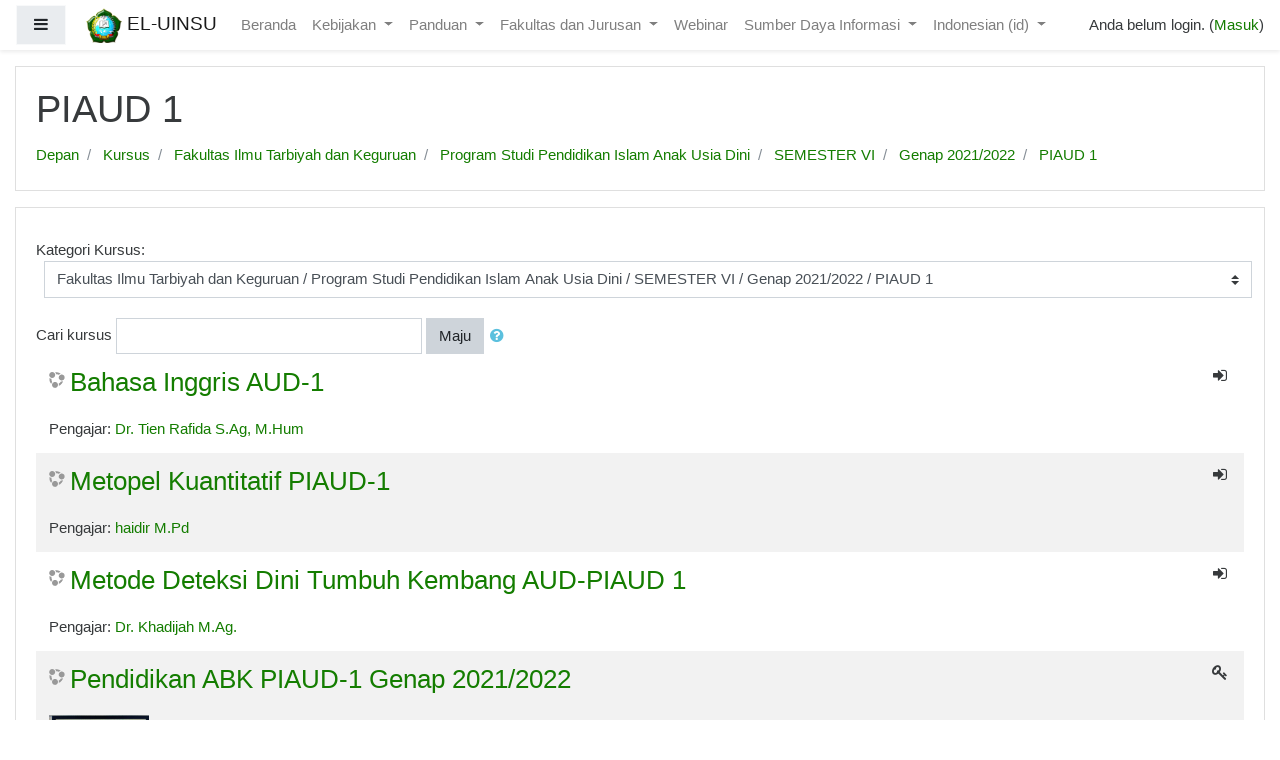

--- FILE ---
content_type: text/html; charset=utf-8
request_url: https://elearning.uinsu.ac.id/course/index.php?categoryid=1663
body_size: 26550
content:
<!DOCTYPE html>

<html  dir="ltr" lang="id" xml:lang="id">
<head>
    <title>EL-UINSU: Materi Kursus yang sudah tersedia</title>
    <link rel="shortcut icon" href="https://elearning.uinsu.ac.id/theme/image.php/boost/theme/1621471717/favicon" />
    <meta name="apple-itunes-app" content="app-id=633359593, app-argument=https://elearning.uinsu.ac.id/course/index.php?categoryid=1663"/><link rel="manifest" href="https://elearning.uinsu.ac.id/admin/tool/mobile/mobile.webmanifest.php" /><meta http-equiv="Content-Type" content="text/html; charset=utf-8" />
<meta name="keywords" content="moodle, EL-UINSU: Materi Kursus yang sudah tersedia" />
<link rel="stylesheet" type="text/css" href="https://elearning.uinsu.ac.id/theme/yui_combo.php?rollup/3.17.2/yui-moodlesimple-min.css" /><script id="firstthemesheet" type="text/css">/** Required in order to fix style inclusion problems in IE with YUI **/</script><link rel="stylesheet" type="text/css" href="https://elearning.uinsu.ac.id/theme/styles.php/boost/1621471717_1/all" />
<script type="text/javascript">
//<![CDATA[
var M = {}; M.yui = {};
M.pageloadstarttime = new Date();
M.cfg = {"wwwroot":"https:\/\/elearning.uinsu.ac.id","sesskey":"7EMNU0ZtVX","sessiontimeout":"7200","themerev":"1621471717","slasharguments":1,"theme":"boost","iconsystemmodule":"core\/icon_system_fontawesome","jsrev":"1621471717","admin":"admin","svgicons":true,"usertimezone":"Asia\/Jakarta","contextid":458755,"langrev":1621471717,"templaterev":"1621471717"};var yui1ConfigFn = function(me) {if(/-skin|reset|fonts|grids|base/.test(me.name)){me.type='css';me.path=me.path.replace(/\.js/,'.css');me.path=me.path.replace(/\/yui2-skin/,'/assets/skins/sam/yui2-skin')}};
var yui2ConfigFn = function(me) {var parts=me.name.replace(/^moodle-/,'').split('-'),component=parts.shift(),module=parts[0],min='-min';if(/-(skin|core)$/.test(me.name)){parts.pop();me.type='css';min=''}
if(module){var filename=parts.join('-');me.path=component+'/'+module+'/'+filename+min+'.'+me.type}else{me.path=component+'/'+component+'.'+me.type}};
YUI_config = {"debug":false,"base":"https:\/\/elearning.uinsu.ac.id\/lib\/yuilib\/3.17.2\/","comboBase":"https:\/\/elearning.uinsu.ac.id\/theme\/yui_combo.php?","combine":true,"filter":null,"insertBefore":"firstthemesheet","groups":{"yui2":{"base":"https:\/\/elearning.uinsu.ac.id\/lib\/yuilib\/2in3\/2.9.0\/build\/","comboBase":"https:\/\/elearning.uinsu.ac.id\/theme\/yui_combo.php?","combine":true,"ext":false,"root":"2in3\/2.9.0\/build\/","patterns":{"yui2-":{"group":"yui2","configFn":yui1ConfigFn}}},"moodle":{"name":"moodle","base":"https:\/\/elearning.uinsu.ac.id\/theme\/yui_combo.php?m\/1621471717\/","combine":true,"comboBase":"https:\/\/elearning.uinsu.ac.id\/theme\/yui_combo.php?","ext":false,"root":"m\/1621471717\/","patterns":{"moodle-":{"group":"moodle","configFn":yui2ConfigFn}},"filter":null,"modules":{"moodle-core-formchangechecker":{"requires":["base","event-focus","moodle-core-event"]},"moodle-core-chooserdialogue":{"requires":["base","panel","moodle-core-notification"]},"moodle-core-notification":{"requires":["moodle-core-notification-dialogue","moodle-core-notification-alert","moodle-core-notification-confirm","moodle-core-notification-exception","moodle-core-notification-ajaxexception"]},"moodle-core-notification-dialogue":{"requires":["base","node","panel","escape","event-key","dd-plugin","moodle-core-widget-focusafterclose","moodle-core-lockscroll"]},"moodle-core-notification-alert":{"requires":["moodle-core-notification-dialogue"]},"moodle-core-notification-confirm":{"requires":["moodle-core-notification-dialogue"]},"moodle-core-notification-exception":{"requires":["moodle-core-notification-dialogue"]},"moodle-core-notification-ajaxexception":{"requires":["moodle-core-notification-dialogue"]},"moodle-core-popuphelp":{"requires":["moodle-core-tooltip"]},"moodle-core-languninstallconfirm":{"requires":["base","node","moodle-core-notification-confirm","moodle-core-notification-alert"]},"moodle-core-tooltip":{"requires":["base","node","io-base","moodle-core-notification-dialogue","json-parse","widget-position","widget-position-align","event-outside","cache-base"]},"moodle-core-blocks":{"requires":["base","node","io","dom","dd","dd-scroll","moodle-core-dragdrop","moodle-core-notification"]},"moodle-core-event":{"requires":["event-custom"]},"moodle-core-handlebars":{"condition":{"trigger":"handlebars","when":"after"}},"moodle-core-maintenancemodetimer":{"requires":["base","node"]},"moodle-core-lockscroll":{"requires":["plugin","base-build"]},"moodle-core-dragdrop":{"requires":["base","node","io","dom","dd","event-key","event-focus","moodle-core-notification"]},"moodle-core-actionmenu":{"requires":["base","event","node-event-simulate"]},"moodle-core_availability-form":{"requires":["base","node","event","event-delegate","panel","moodle-core-notification-dialogue","json"]},"moodle-backup-backupselectall":{"requires":["node","event","node-event-simulate","anim"]},"moodle-backup-confirmcancel":{"requires":["node","node-event-simulate","moodle-core-notification-confirm"]},"moodle-course-categoryexpander":{"requires":["node","event-key"]},"moodle-course-util":{"requires":["node"],"use":["moodle-course-util-base"],"submodules":{"moodle-course-util-base":{},"moodle-course-util-section":{"requires":["node","moodle-course-util-base"]},"moodle-course-util-cm":{"requires":["node","moodle-course-util-base"]}}},"moodle-course-modchooser":{"requires":["moodle-core-chooserdialogue","moodle-course-coursebase"]},"moodle-course-management":{"requires":["base","node","io-base","moodle-core-notification-exception","json-parse","dd-constrain","dd-proxy","dd-drop","dd-delegate","node-event-delegate"]},"moodle-course-dragdrop":{"requires":["base","node","io","dom","dd","dd-scroll","moodle-core-dragdrop","moodle-core-notification","moodle-course-coursebase","moodle-course-util"]},"moodle-course-formatchooser":{"requires":["base","node","node-event-simulate"]},"moodle-form-shortforms":{"requires":["node","base","selector-css3","moodle-core-event"]},"moodle-form-dateselector":{"requires":["base","node","overlay","calendar"]},"moodle-form-passwordunmask":{"requires":[]},"moodle-question-searchform":{"requires":["base","node"]},"moodle-question-chooser":{"requires":["moodle-core-chooserdialogue"]},"moodle-question-preview":{"requires":["base","dom","event-delegate","event-key","core_question_engine"]},"moodle-availability_completion-form":{"requires":["base","node","event","moodle-core_availability-form"]},"moodle-availability_date-form":{"requires":["base","node","event","io","moodle-core_availability-form"]},"moodle-availability_grade-form":{"requires":["base","node","event","moodle-core_availability-form"]},"moodle-availability_group-form":{"requires":["base","node","event","moodle-core_availability-form"]},"moodle-availability_grouping-form":{"requires":["base","node","event","moodle-core_availability-form"]},"moodle-availability_profile-form":{"requires":["base","node","event","moodle-core_availability-form"]},"moodle-mod_assign-history":{"requires":["node","transition"]},"moodle-mod_attendance-groupfilter":{"requires":["base","node"]},"moodle-mod_bigbluebuttonbn-recordings":{"requires":["base","node","datasource-get","datasource-jsonschema","datasource-polling","moodle-core-notification"]},"moodle-mod_bigbluebuttonbn-modform":{"requires":["base","node"]},"moodle-mod_bigbluebuttonbn-broker":{"requires":["base","node","datasource-get","datasource-jsonschema","datasource-polling","moodle-core-notification"]},"moodle-mod_bigbluebuttonbn-imports":{"requires":["base","node"]},"moodle-mod_bigbluebuttonbn-rooms":{"requires":["base","node","datasource-get","datasource-jsonschema","datasource-polling","moodle-core-notification"]},"moodle-mod_customcert-rearrange":{"requires":["dd-delegate","dd-drag"]},"moodle-mod_quiz-modform":{"requires":["base","node","event"]},"moodle-mod_quiz-util":{"requires":["node","moodle-core-actionmenu"],"use":["moodle-mod_quiz-util-base"],"submodules":{"moodle-mod_quiz-util-base":{},"moodle-mod_quiz-util-slot":{"requires":["node","moodle-mod_quiz-util-base"]},"moodle-mod_quiz-util-page":{"requires":["node","moodle-mod_quiz-util-base"]}}},"moodle-mod_quiz-autosave":{"requires":["base","node","event","event-valuechange","node-event-delegate","io-form"]},"moodle-mod_quiz-quizbase":{"requires":["base","node"]},"moodle-mod_quiz-toolboxes":{"requires":["base","node","event","event-key","io","moodle-mod_quiz-quizbase","moodle-mod_quiz-util-slot","moodle-core-notification-ajaxexception"]},"moodle-mod_quiz-questionchooser":{"requires":["moodle-core-chooserdialogue","moodle-mod_quiz-util","querystring-parse"]},"moodle-mod_quiz-dragdrop":{"requires":["base","node","io","dom","dd","dd-scroll","moodle-core-dragdrop","moodle-core-notification","moodle-mod_quiz-quizbase","moodle-mod_quiz-util-base","moodle-mod_quiz-util-page","moodle-mod_quiz-util-slot","moodle-course-util"]},"moodle-message_airnotifier-toolboxes":{"requires":["base","node","io"]},"moodle-block_xp-notification":{"requires":["base","node","handlebars","button-plugin","moodle-core-notification-dialogue"]},"moodle-block_xp-rulepicker":{"requires":["base","node","handlebars","moodle-core-notification-dialogue"]},"moodle-block_xp-filters":{"requires":["base","node","moodle-core-dragdrop","moodle-block_xp-rulepicker"]},"moodle-filter_glossary-autolinker":{"requires":["base","node","io-base","json-parse","event-delegate","overlay","moodle-core-event","moodle-core-notification-alert","moodle-core-notification-exception","moodle-core-notification-ajaxexception"]},"moodle-filter_mathjaxloader-loader":{"requires":["moodle-core-event"]},"moodle-editor_atto-editor":{"requires":["node","transition","io","overlay","escape","event","event-simulate","event-custom","node-event-html5","node-event-simulate","yui-throttle","moodle-core-notification-dialogue","moodle-core-notification-confirm","moodle-editor_atto-rangy","handlebars","timers","querystring-stringify"]},"moodle-editor_atto-plugin":{"requires":["node","base","escape","event","event-outside","handlebars","event-custom","timers","moodle-editor_atto-menu"]},"moodle-editor_atto-menu":{"requires":["moodle-core-notification-dialogue","node","event","event-custom"]},"moodle-editor_atto-rangy":{"requires":[]},"moodle-report_eventlist-eventfilter":{"requires":["base","event","node","node-event-delegate","datatable","autocomplete","autocomplete-filters"]},"moodle-report_loglive-fetchlogs":{"requires":["base","event","node","io","node-event-delegate"]},"moodle-gradereport_grader-gradereporttable":{"requires":["base","node","event","handlebars","overlay","event-hover"]},"moodle-gradereport_history-userselector":{"requires":["escape","event-delegate","event-key","handlebars","io-base","json-parse","moodle-core-notification-dialogue"]},"moodle-tool_capability-search":{"requires":["base","node"]},"moodle-tool_lp-dragdrop-reorder":{"requires":["moodle-core-dragdrop"]},"moodle-tool_monitor-dropdown":{"requires":["base","event","node"]},"moodle-local_wikiexport-printlinks":{"requires":["base","node"]},"moodle-local_wikiexport-sortpages":{"requires":["base","node","io-base","dd-constrain","dd-proxy","dd-drop","json-parse"]},"moodle-assignfeedback_editpdf-editor":{"requires":["base","event","node","io","graphics","json","event-move","event-resize","transition","querystring-stringify-simple","moodle-core-notification-dialog","moodle-core-notification-alert","moodle-core-notification-warning","moodle-core-notification-exception","moodle-core-notification-ajaxexception"]},"moodle-atto_accessibilitychecker-button":{"requires":["color-base","moodle-editor_atto-plugin"]},"moodle-atto_accessibilityhelper-button":{"requires":["moodle-editor_atto-plugin"]},"moodle-atto_align-button":{"requires":["moodle-editor_atto-plugin"]},"moodle-atto_bold-button":{"requires":["moodle-editor_atto-plugin"]},"moodle-atto_charmap-button":{"requires":["moodle-editor_atto-plugin"]},"moodle-atto_clear-button":{"requires":["moodle-editor_atto-plugin"]},"moodle-atto_collapse-button":{"requires":["moodle-editor_atto-plugin"]},"moodle-atto_emojipicker-button":{"requires":["moodle-editor_atto-plugin"]},"moodle-atto_emoticon-button":{"requires":["moodle-editor_atto-plugin"]},"moodle-atto_equation-button":{"requires":["moodle-editor_atto-plugin","moodle-core-event","io","event-valuechange","tabview","array-extras"]},"moodle-atto_h5p-button":{"requires":["moodle-editor_atto-plugin"]},"moodle-atto_html-beautify":{},"moodle-atto_html-codemirror":{"requires":["moodle-atto_html-codemirror-skin"]},"moodle-atto_html-button":{"requires":["promise","moodle-editor_atto-plugin","moodle-atto_html-beautify","moodle-atto_html-codemirror","event-valuechange"]},"moodle-atto_image-button":{"requires":["moodle-editor_atto-plugin"]},"moodle-atto_indent-button":{"requires":["moodle-editor_atto-plugin"]},"moodle-atto_italic-button":{"requires":["moodle-editor_atto-plugin"]},"moodle-atto_link-button":{"requires":["moodle-editor_atto-plugin"]},"moodle-atto_managefiles-usedfiles":{"requires":["node","escape"]},"moodle-atto_managefiles-button":{"requires":["moodle-editor_atto-plugin"]},"moodle-atto_media-button":{"requires":["moodle-editor_atto-plugin","moodle-form-shortforms"]},"moodle-atto_noautolink-button":{"requires":["moodle-editor_atto-plugin"]},"moodle-atto_orderedlist-button":{"requires":["moodle-editor_atto-plugin"]},"moodle-atto_recordrtc-recording":{"requires":["moodle-atto_recordrtc-button"]},"moodle-atto_recordrtc-button":{"requires":["moodle-editor_atto-plugin","moodle-atto_recordrtc-recording"]},"moodle-atto_rtl-button":{"requires":["moodle-editor_atto-plugin"]},"moodle-atto_strike-button":{"requires":["moodle-editor_atto-plugin"]},"moodle-atto_subscript-button":{"requires":["moodle-editor_atto-plugin"]},"moodle-atto_superscript-button":{"requires":["moodle-editor_atto-plugin"]},"moodle-atto_table-button":{"requires":["moodle-editor_atto-plugin","moodle-editor_atto-menu","event","event-valuechange"]},"moodle-atto_title-button":{"requires":["moodle-editor_atto-plugin"]},"moodle-atto_underline-button":{"requires":["moodle-editor_atto-plugin"]},"moodle-atto_undo-button":{"requires":["moodle-editor_atto-plugin"]},"moodle-atto_unorderedlist-button":{"requires":["moodle-editor_atto-plugin"]}}},"gallery":{"name":"gallery","base":"https:\/\/elearning.uinsu.ac.id\/lib\/yuilib\/gallery\/","combine":true,"comboBase":"https:\/\/elearning.uinsu.ac.id\/theme\/yui_combo.php?","ext":false,"root":"gallery\/1621471717\/","patterns":{"gallery-":{"group":"gallery"}}}},"modules":{"core_filepicker":{"name":"core_filepicker","fullpath":"https:\/\/elearning.uinsu.ac.id\/lib\/javascript.php\/1621471717\/repository\/filepicker.js","requires":["base","node","node-event-simulate","json","async-queue","io-base","io-upload-iframe","io-form","yui2-treeview","panel","cookie","datatable","datatable-sort","resize-plugin","dd-plugin","escape","moodle-core_filepicker","moodle-core-notification-dialogue"]},"core_comment":{"name":"core_comment","fullpath":"https:\/\/elearning.uinsu.ac.id\/lib\/javascript.php\/1621471717\/comment\/comment.js","requires":["base","io-base","node","json","yui2-animation","overlay","escape"]},"mathjax":{"name":"mathjax","fullpath":"https:\/\/cdnjs.cloudflare.com\/ajax\/libs\/mathjax\/2.7.2\/MathJax.js?delayStartupUntil=configured"}}};
M.yui.loader = {modules: {}};

//]]>
</script>

    <meta name="viewport" content="width=device-width, initial-scale=1.0">
</head>
<body  id="page-course-index-category" class="format-site  path-course path-course-index chrome dir-ltr lang-id yui-skin-sam yui3-skin-sam elearning-uinsu-ac-id pagelayout-coursecategory course-1 context-458755 category-1663 notloggedin ">
<div class="toast-wrapper mx-auto py-0 fixed-top" role="status" aria-live="polite"></div>

<div id="page-wrapper" class="d-print-block">

    <div>
    <a class="sr-only sr-only-focusable" href="#maincontent">Loncat ke konten utama</a>
</div><script type="text/javascript" src="https://elearning.uinsu.ac.id/lib/javascript.php/1621471717/lib/babel-polyfill/polyfill.min.js"></script>
<script type="text/javascript" src="https://elearning.uinsu.ac.id/lib/javascript.php/1621471717/lib/mdn-polyfills/polyfill.js"></script>
<script type="text/javascript" src="https://elearning.uinsu.ac.id/theme/yui_combo.php?rollup/3.17.2/yui-moodlesimple-min.js"></script><script type="text/javascript" src="https://elearning.uinsu.ac.id/lib/javascript.php/1621471717/lib/javascript-static.js"></script>
<script type="text/javascript">
//<![CDATA[
document.body.className += ' jsenabled';
//]]>
</script>



    <nav class="fixed-top navbar navbar-light bg-white navbar-expand moodle-has-zindex" aria-label="Site navigation">
    
            <div data-region="drawer-toggle" class="d-inline-block mr-3">
                <button aria-expanded="false" aria-controls="nav-drawer" type="button" class="btn nav-link float-sm-left mr-1 btn-light bg-gray" data-action="toggle-drawer" data-side="left" data-preference="drawer-open-nav"><i class="icon fa fa-bars fa-fw " aria-hidden="true"  ></i><span class="sr-only">Panel samping</span></button>
            </div>
    
            <a href="https://elearning.uinsu.ac.id" class="navbar-brand has-logo
                    ">
                    <span class="logo d-none d-sm-inline">
                        <img src="https://elearning.uinsu.ac.id/pluginfile.php/1/core_admin/logocompact/100x100/1621471717/LOGO3D.png" alt="EL-UINSU">
                    </span>
                <span class="site-name d-none d-md-inline">EL-UINSU</span>
            </a>
    
            <ul class="navbar-nav d-none d-md-flex">
                <!-- custom_menu -->
                <li class="nav-item">
    <a class="nav-item nav-link" href="http://elearning.uinsu.ac.id" title="Beranda">Beranda</a>
</li><li class="dropdown nav-item">
    <a class="dropdown-toggle nav-link" id="drop-down-696fd0da493e0696fd0da054855" data-toggle="dropdown" aria-haspopup="true" aria-expanded="false" href="#" aria-controls="drop-down-menu-696fd0da493e0696fd0da054855">
        Kebijakan
    </a>
    <div class="dropdown-menu" role="menu" id="drop-down-menu-696fd0da493e0696fd0da054855" aria-labelledby="drop-down-696fd0da493e0696fd0da054855">
                <a class="dropdown-item" role="menuitem" href="https://drive.google.com/file/d/1r1zLo4Yf-Zabxs2nFsLEBzwla4vba1QG/view?usp=sharing" title="SK Rektor Petunjuk Teknis Pemberlakuan E-learning">SK Rektor Petunjuk Teknis Pemberlakuan E-learning</a>
                <a class="dropdown-item" role="menuitem" href="https://drive.google.com/file/d/1h2qp8M06GDxi-bK-iQ8presuzQOWmf-s/view?usp=sharing" title="SK Tim Pengembangan E-learning">SK Tim Pengembangan E-learning</a>
                <a class="dropdown-item" role="menuitem" href="" title="https://drive.google.com/open?id=1Q0OYOCmRY3AlJVd4GAfzOn27qrC-M7Jw">Surat Edaran Rektor Penggunaan E-learning pada masa COVID-19</a>
                <a class="dropdown-item" role="menuitem" href="https://drive.google.com/file/d/1aQDN8abXx77xRiMMF2I86QFMQ7k326nl/view?usp=sharing" title="Surat Edaran Kewajiban Penggunaan E-learning Semester Gasal 2020/2021">Surat Edaran Kewajiban Penggunaan E-learning Semester Gasal 2020/2021</a>
    </div>
</li><li class="dropdown nav-item">
    <a class="dropdown-toggle nav-link" id="drop-down-696fd0da49473696fd0da054856" data-toggle="dropdown" aria-haspopup="true" aria-expanded="false" href="#" aria-controls="drop-down-menu-696fd0da49473696fd0da054856">
        Panduan
    </a>
    <div class="dropdown-menu" role="menu" id="drop-down-menu-696fd0da49473696fd0da054856" aria-labelledby="drop-down-696fd0da49473696fd0da054856">
                <a class="dropdown-item" role="menuitem" href="" title="Buku Panduan">Buku Panduan</a>
                <a class="dropdown-item" role="menuitem" href="" title="Video Panduan Membuat Judul Matakuliah">Video Panduan Membuat Judul Matakuliah</a>
                <a class="dropdown-item" role="menuitem" href="https://youtu.be/PR20GinDFHQ" title="Video Panduan Membuat Topik Silabus (Materi Ajar)">Video Panduan Membuat Topik Silabus (Materi Ajar)</a>
                <a class="dropdown-item" role="menuitem" href="https://youtu.be/ZC8jtLGsW9U" title="Video Panduan Membuat Kunci Matakuliah">Video Panduan Membuat Kunci Matakuliah</a>
                <a class="dropdown-item" role="menuitem" href="https://youtu.be/RR_Rngw2tGM" title="Video Panduan Membuat Pengelompokan Mahasiswa">Video Panduan Membuat Pengelompokan Mahasiswa</a>
                <a class="dropdown-item" role="menuitem" href="https://youtu.be/KNkbc1PLRtY" title="Video Panduan Membuat Daftar Hadir Mahasiswa">Video Panduan Membuat Daftar Hadir Mahasiswa</a>
                <a class="dropdown-item" role="menuitem" href="https://www.youtube.com/watch?v=gwZniwK0a6s" title="Video Panduan Penggunaan E-learning Bagi Mahasiswa">Video Panduan Penggunaan E-learning Bagi Mahasiswa</a>
    </div>
</li><li class="dropdown nav-item">
    <a class="dropdown-toggle nav-link" id="drop-down-696fd0da49542696fd0da054857" data-toggle="dropdown" aria-haspopup="true" aria-expanded="false" href="#" aria-controls="drop-down-menu-696fd0da49542696fd0da054857">
        Fakultas dan Jurusan
    </a>
    <div class="dropdown-menu" role="menu" id="drop-down-menu-696fd0da49542696fd0da054857" aria-labelledby="drop-down-696fd0da49542696fd0da054857">
                <a class="dropdown-item" role="menuitem" href="http://elearning.uinsu.ac.id/course/index.php?categoryid=17" title="Fakultas Dakwah dan Komunikasi">Fakultas Dakwah dan Komunikasi</a>
                <a class="dropdown-item" role="menuitem" href="http://elearning.uinsu.ac.id/course/index.php?categoryid=18" title="Fakultas Ekonomi dan Bisnis Islam">Fakultas Ekonomi dan Bisnis Islam</a>
                <a class="dropdown-item" role="menuitem" href="http://elearning.uinsu.ac.id/course/index.php?categoryid=4" title="Fakultas Ilmu Tarbiyah dan Keguruan">Fakultas Ilmu Tarbiyah dan Keguruan</a>
                <a class="dropdown-item" role="menuitem" href="http://elearning.uinsu.ac.id/course/index.php?categoryid=19" title="Fakultas Syariah dan Hukum">Fakultas Syariah dan Hukum</a>
                <a class="dropdown-item" role="menuitem" href="http://elearning.uinsu.ac.id/course/index.php?categoryid=20" title="Fakultas Ushuluddin dan Studi Islam">Fakultas Ushuluddin dan Studi Islam</a>
                <a class="dropdown-item" role="menuitem" href="http://elearning.uinsu.ac.id/course/index.php?categoryid=21" title="Fakultas Kesehatan Masyarakat">Fakultas Kesehatan Masyarakat</a>
                <a class="dropdown-item" role="menuitem" href="http://elearning.uinsu.ac.id/course/index.php?categoryid=22" title="Fakultas Ilmu Sosial">Fakultas Ilmu Sosial</a>
                <a class="dropdown-item" role="menuitem" href="http://elearning.uinsu.ac.id/course/index.php?categoryid=23" title="Fakultas Sains dan Tekologi">Fakultas Sains dan Tekologi</a>
                <a class="dropdown-item" role="menuitem" href="http://elearning.uinsu.ac.id/course/index.php?categoryid=58" title="Pasca Sarjana">Pasca Sarjana</a>
    </div>
</li><li class="nav-item">
    <a class="nav-item nav-link" href="http://elearning.uinsu.ac.id/course/index.php?categoryid=802" title="Webinar">Webinar</a>
</li><li class="dropdown nav-item">
    <a class="dropdown-toggle nav-link" id="drop-down-696fd0da495f1696fd0da054858" data-toggle="dropdown" aria-haspopup="true" aria-expanded="false" href="#" aria-controls="drop-down-menu-696fd0da495f1696fd0da054858">
        Sumber Daya Informasi
    </a>
    <div class="dropdown-menu" role="menu" id="drop-down-menu-696fd0da495f1696fd0da054858" aria-labelledby="drop-down-696fd0da495f1696fd0da054858">
                <a class="dropdown-item" role="menuitem" href="http://digilib.uinsu.ac.id/" title="Perpustakaan UIN-SU">Perpustakaan UIN-SU</a>
                <a class="dropdown-item" role="menuitem" href="http://repository.uinsu.ac.id/" title="Repository UIN-SU">Repository UIN-SU</a>
                <a class="dropdown-item" role="menuitem" href="http://jurnal.uinsu.ac.id/" title="Portal Jurnal UIN-SU">Portal Jurnal UIN-SU</a>
                <a class="dropdown-item" role="menuitem" href="https://www.cambridge.org/core" title="Jurnal Cambridge">Jurnal Cambridge</a>
                <a class="dropdown-item" role="menuitem" href="https://doaj.org/" title="DOAJ">DOAJ</a>
    </div>
</li><li class="dropdown nav-item">
    <a class="dropdown-toggle nav-link" id="drop-down-696fd0da49651696fd0da054859" data-toggle="dropdown" aria-haspopup="true" aria-expanded="false" href="#" aria-controls="drop-down-menu-696fd0da49651696fd0da054859">
        Indonesian ‎(id)‎
    </a>
    <div class="dropdown-menu" role="menu" id="drop-down-menu-696fd0da49651696fd0da054859" aria-labelledby="drop-down-696fd0da49651696fd0da054859">
                <a class="dropdown-item" role="menuitem" href="https://elearning.uinsu.ac.id/course/index.php?categoryid=1663&amp;lang=en" title="English ‎(en)‎">English ‎(en)‎</a>
                <a class="dropdown-item" role="menuitem" href="https://elearning.uinsu.ac.id/course/index.php?categoryid=1663&amp;lang=id" title="Indonesian ‎(id)‎">Indonesian ‎(id)‎</a>
                <a class="dropdown-item" role="menuitem" href="https://elearning.uinsu.ac.id/course/index.php?categoryid=1663&amp;lang=ar" title="عربي ‎(ar)‎">عربي ‎(ar)‎</a>
    </div>
</li>
                <!-- page_heading_menu -->
                
            </ul>
            <ul class="nav navbar-nav ml-auto">
                <li class="d-none d-lg-block">
                    
                </li>
                <!-- navbar_plugin_output -->
                <li class="nav-item">
                    
                </li>
                <!-- user_menu -->
                <li class="nav-item d-flex align-items-center">
                    <div class="usermenu"><span class="login">Anda belum login. (<a href="https://elearning.uinsu.ac.id/login/index.php">Masuk</a>)</span></div>
                </li>
            </ul>
            <!-- search_box -->
    </nav>
    
    <div id="nav-drawer" data-region="drawer" class="d-print-none moodle-has-zindex closed" aria-hidden="true" tabindex="-1">
        <nav class="list-group" aria-label="Situs">
            <ul>
                    <li>
                        <a class="list-group-item list-group-item-action " href="https://elearning.uinsu.ac.id/" data-key="home" data-isexpandable="0" data-indent="0" data-showdivider="0" data-type="1" data-nodetype="1" data-collapse="0" data-forceopen="1" data-isactive="0" data-hidden="0" data-preceedwithhr="0" >
                            <div class="ml-0">
                                <div class="media">
                                        <span class="media-left">
                                            <i class="icon fa fa-home fa-fw " aria-hidden="true"  ></i>
                                        </span>
                                    <span class="media-body ">Depan</span>
                                </div>
                            </div>
                        </a>
                    </li>
            </ul>
        </nav>
    </div>

    <div id="page" class="container-fluid d-print-block">
        <header id="page-header" class="row">
    <div class="col-12 pt-3 pb-3">
        <div class="card ">
            <div class="card-body ">
                <div class="d-flex align-items-center">
                    <div class="mr-auto">
                        <div class="page-context-header"><div class="page-header-headings"><h1>PIAUD 1</h1></div></div>
                    </div>

                    <div class="header-actions-container flex-shrink-0" data-region="header-actions-container">
                    </div>
                </div>
                <div class="d-flex flex-wrap">
                    <div id="page-navbar">
                        <nav role="navigation" aria-label="Palang navigasi">
    <ol class="breadcrumb">
                <li class="breadcrumb-item">
                    <a href="https://elearning.uinsu.ac.id/"  >Depan</a>
                </li>
                <li class="breadcrumb-item">
                    <a href="https://elearning.uinsu.ac.id/course/index.php"  >Kursus</a>
                </li>
                <li class="breadcrumb-item">
                    <a href="https://elearning.uinsu.ac.id/course/index.php?categoryid=4"  >Fakultas Ilmu Tarbiyah dan Keguruan</a>
                </li>
                <li class="breadcrumb-item">
                    <a href="https://elearning.uinsu.ac.id/course/index.php?categoryid=13"  >Program Studi Pendidikan Islam Anak Usia Dini</a>
                </li>
                <li class="breadcrumb-item">
                    <a href="https://elearning.uinsu.ac.id/course/index.php?categoryid=237"  >SEMESTER VI</a>
                </li>
                <li class="breadcrumb-item">
                    <a href="https://elearning.uinsu.ac.id/course/index.php?categoryid=1620"  >Genap 2021/2022</a>
                </li>
                <li class="breadcrumb-item">
                    <a href="https://elearning.uinsu.ac.id/course/index.php?categoryid=1663" aria-current="page" >PIAUD 1</a>
                </li>
    </ol>
</nav>
                    </div>
                    <div class="ml-auto d-flex">
                        
                    </div>
                    <div id="course-header">
                        
                    </div>
                </div>
            </div>
        </div>
    </div>
</header>

        <div id="page-content" class="row pb-3 d-print-block">
            <div id="region-main-box" class="col-12">
                <section id="region-main"  aria-label="Konten">

                    <span class="notifications" id="user-notifications"></span>
                    <div role="main"><span id="maincontent"></span><span></span><div class="categorypicker"><div class="singleselect d-inline-block">
    <form method="get" action="https://elearning.uinsu.ac.id/course/index.php" class="form-inline" id="switchcategory">
            <label for="single_select696fd0da054851">
                Kategori Kursus:
            </label>
        <select  id="single_select696fd0da054851" class="custom-select singleselect" name="categoryid"
                 >
                    <option  value="4" >Fakultas Ilmu Tarbiyah dan Keguruan</option>
                    <option  value="961" >Fakultas Ilmu Tarbiyah dan Keguruan / Program Studi Bahasa Inggris (S2)</option>
                    <option  value="965" >Fakultas Ilmu Tarbiyah dan Keguruan / Program Studi Bahasa Inggris (S2) / SEMESTER I</option>
                    <option  value="966" >Fakultas Ilmu Tarbiyah dan Keguruan / Program Studi Bahasa Inggris (S2) / SEMESTER I / Gasal 2020/2021</option>
                    <option  value="1139" >Fakultas Ilmu Tarbiyah dan Keguruan / Program Studi Bahasa Inggris (S2) / Semester II</option>
                    <option  value="6" >Fakultas Ilmu Tarbiyah dan Keguruan / Program Studi Manajemen Pendidikan Islam</option>
                    <option  value="1998" >Fakultas Ilmu Tarbiyah dan Keguruan / Program Studi Manajemen Pendidikan Islam / SEMESTER GENAP 2023/2024</option>
                    <option  value="1999" >Fakultas Ilmu Tarbiyah dan Keguruan / Program Studi Manajemen Pendidikan Islam / SEMESTER GENAP 2023/2024 / SEMESTER II</option>
                    <option  value="2002" >Fakultas Ilmu Tarbiyah dan Keguruan / Program Studi Manajemen Pendidikan Islam / SEMESTER GENAP 2023/2024 / SEMESTER II / MPI 1</option>
                    <option  value="2003" >Fakultas Ilmu Tarbiyah dan Keguruan / Program Studi Manajemen Pendidikan Islam / SEMESTER GENAP 2023/2024 / SEMESTER II / MPI 2</option>
                    <option  value="2004" >Fakultas Ilmu Tarbiyah dan Keguruan / Program Studi Manajemen Pendidikan Islam / SEMESTER GENAP 2023/2024 / SEMESTER II / MPI 3</option>
                    <option  value="2005" >Fakultas Ilmu Tarbiyah dan Keguruan / Program Studi Manajemen Pendidikan Islam / SEMESTER GENAP 2023/2024 / SEMESTER II / MPI 4</option>
                    <option  value="2000" >Fakultas Ilmu Tarbiyah dan Keguruan / Program Studi Manajemen Pendidikan Islam / SEMESTER GENAP 2023/2024 / SEMESTER IV</option>
                    <option  value="2006" >Fakultas Ilmu Tarbiyah dan Keguruan / Program Studi Manajemen Pendidikan Islam / SEMESTER GENAP 2023/2024 / SEMESTER IV / MPI 1</option>
                    <option  value="2007" >Fakultas Ilmu Tarbiyah dan Keguruan / Program Studi Manajemen Pendidikan Islam / SEMESTER GENAP 2023/2024 / SEMESTER IV / MPI 2</option>
                    <option  value="2008" >Fakultas Ilmu Tarbiyah dan Keguruan / Program Studi Manajemen Pendidikan Islam / SEMESTER GENAP 2023/2024 / SEMESTER IV / MPI 3</option>
                    <option  value="2009" >Fakultas Ilmu Tarbiyah dan Keguruan / Program Studi Manajemen Pendidikan Islam / SEMESTER GENAP 2023/2024 / SEMESTER IV / MPI 4</option>
                    <option  value="2001" >Fakultas Ilmu Tarbiyah dan Keguruan / Program Studi Manajemen Pendidikan Islam / SEMESTER GENAP 2023/2024 / SEMESTER VI</option>
                    <option  value="2010" >Fakultas Ilmu Tarbiyah dan Keguruan / Program Studi Manajemen Pendidikan Islam / SEMESTER GENAP 2023/2024 / SEMESTER VI / MPI 1</option>
                    <option  value="2011" >Fakultas Ilmu Tarbiyah dan Keguruan / Program Studi Manajemen Pendidikan Islam / SEMESTER GENAP 2023/2024 / SEMESTER VI / MPI 2</option>
                    <option  value="2013" >Fakultas Ilmu Tarbiyah dan Keguruan / Program Studi Manajemen Pendidikan Islam / SEMESTER GENAP 2023/2024 / SEMESTER VI / MPI 3</option>
                    <option  value="2012" >Fakultas Ilmu Tarbiyah dan Keguruan / Program Studi Manajemen Pendidikan Islam / SEMESTER GENAP 2023/2024 / SEMESTER VI / MPI 4</option>
                    <option  value="819" >Fakultas Ilmu Tarbiyah dan Keguruan / Program Studi Manajemen Pendidikan Islam / SEMESTER GANJIL 2019/2020</option>
                    <option  value="176" >Fakultas Ilmu Tarbiyah dan Keguruan / Program Studi Manajemen Pendidikan Islam / SEMESTER GANJIL 2019/2020 / SEMESTER I</option>
                    <option  value="566" >Fakultas Ilmu Tarbiyah dan Keguruan / Program Studi Manajemen Pendidikan Islam / SEMESTER GANJIL 2019/2020 / SEMESTER I / MPI-1</option>
                    <option  value="567" >Fakultas Ilmu Tarbiyah dan Keguruan / Program Studi Manajemen Pendidikan Islam / SEMESTER GANJIL 2019/2020 / SEMESTER I / MPI-2</option>
                    <option  value="568" >Fakultas Ilmu Tarbiyah dan Keguruan / Program Studi Manajemen Pendidikan Islam / SEMESTER GANJIL 2019/2020 / SEMESTER I / MPI-3</option>
                    <option  value="569" >Fakultas Ilmu Tarbiyah dan Keguruan / Program Studi Manajemen Pendidikan Islam / SEMESTER GANJIL 2019/2020 / SEMESTER I / MPI-4</option>
                    <option  value="178" >Fakultas Ilmu Tarbiyah dan Keguruan / Program Studi Manajemen Pendidikan Islam / SEMESTER GANJIL 2019/2020 / SEMESTER III</option>
                    <option  value="570" >Fakultas Ilmu Tarbiyah dan Keguruan / Program Studi Manajemen Pendidikan Islam / SEMESTER GANJIL 2019/2020 / SEMESTER III / MPI-1</option>
                    <option  value="571" >Fakultas Ilmu Tarbiyah dan Keguruan / Program Studi Manajemen Pendidikan Islam / SEMESTER GANJIL 2019/2020 / SEMESTER III / MPI-2</option>
                    <option  value="572" >Fakultas Ilmu Tarbiyah dan Keguruan / Program Studi Manajemen Pendidikan Islam / SEMESTER GANJIL 2019/2020 / SEMESTER III / MPI-3</option>
                    <option  value="573" >Fakultas Ilmu Tarbiyah dan Keguruan / Program Studi Manajemen Pendidikan Islam / SEMESTER GANJIL 2019/2020 / SEMESTER III / MPI-4</option>
                    <option  value="180" >Fakultas Ilmu Tarbiyah dan Keguruan / Program Studi Manajemen Pendidikan Islam / SEMESTER GANJIL 2019/2020 / SEMESTER V</option>
                    <option  value="574" >Fakultas Ilmu Tarbiyah dan Keguruan / Program Studi Manajemen Pendidikan Islam / SEMESTER GANJIL 2019/2020 / SEMESTER V / MPI-1</option>
                    <option  value="575" >Fakultas Ilmu Tarbiyah dan Keguruan / Program Studi Manajemen Pendidikan Islam / SEMESTER GANJIL 2019/2020 / SEMESTER V / MPI-2</option>
                    <option  value="576" >Fakultas Ilmu Tarbiyah dan Keguruan / Program Studi Manajemen Pendidikan Islam / SEMESTER GANJIL 2019/2020 / SEMESTER V / MPI-3</option>
                    <option  value="577" >Fakultas Ilmu Tarbiyah dan Keguruan / Program Studi Manajemen Pendidikan Islam / SEMESTER GANJIL 2019/2020 / SEMESTER V / MPI-4</option>
                    <option  value="182" >Fakultas Ilmu Tarbiyah dan Keguruan / Program Studi Manajemen Pendidikan Islam / SEMESTER GANJIL 2019/2020 / SEMESTER VII</option>
                    <option  value="578" >Fakultas Ilmu Tarbiyah dan Keguruan / Program Studi Manajemen Pendidikan Islam / SEMESTER GANJIL 2019/2020 / SEMESTER VII / MPI-1</option>
                    <option  value="579" >Fakultas Ilmu Tarbiyah dan Keguruan / Program Studi Manajemen Pendidikan Islam / SEMESTER GANJIL 2019/2020 / SEMESTER VII / MPI-2</option>
                    <option  value="580" >Fakultas Ilmu Tarbiyah dan Keguruan / Program Studi Manajemen Pendidikan Islam / SEMESTER GANJIL 2019/2020 / SEMESTER VII / MPI-3</option>
                    <option  value="581" >Fakultas Ilmu Tarbiyah dan Keguruan / Program Studi Manajemen Pendidikan Islam / SEMESTER GANJIL 2019/2020 / SEMESTER VII / MPI-4</option>
                    <option  value="818" >Fakultas Ilmu Tarbiyah dan Keguruan / Program Studi Manajemen Pendidikan Islam / SEMESTER GANJIL 2020/2021</option>
                    <option  value="821" >Fakultas Ilmu Tarbiyah dan Keguruan / Program Studi Manajemen Pendidikan Islam / SEMESTER GANJIL 2020/2021 / SEMESTER I</option>
                    <option  value="825" >Fakultas Ilmu Tarbiyah dan Keguruan / Program Studi Manajemen Pendidikan Islam / SEMESTER GANJIL 2020/2021 / SEMESTER I / MPI-1</option>
                    <option  value="826" >Fakultas Ilmu Tarbiyah dan Keguruan / Program Studi Manajemen Pendidikan Islam / SEMESTER GANJIL 2020/2021 / SEMESTER I / MPI-2</option>
                    <option  value="827" >Fakultas Ilmu Tarbiyah dan Keguruan / Program Studi Manajemen Pendidikan Islam / SEMESTER GANJIL 2020/2021 / SEMESTER I / MPI-3</option>
                    <option  value="828" >Fakultas Ilmu Tarbiyah dan Keguruan / Program Studi Manajemen Pendidikan Islam / SEMESTER GANJIL 2020/2021 / SEMESTER I / MPI-4</option>
                    <option  value="822" >Fakultas Ilmu Tarbiyah dan Keguruan / Program Studi Manajemen Pendidikan Islam / SEMESTER GANJIL 2020/2021 / SEMESTER III</option>
                    <option  value="829" >Fakultas Ilmu Tarbiyah dan Keguruan / Program Studi Manajemen Pendidikan Islam / SEMESTER GANJIL 2020/2021 / SEMESTER III / MPI-1</option>
                    <option  value="830" >Fakultas Ilmu Tarbiyah dan Keguruan / Program Studi Manajemen Pendidikan Islam / SEMESTER GANJIL 2020/2021 / SEMESTER III / MPI-2</option>
                    <option  value="831" >Fakultas Ilmu Tarbiyah dan Keguruan / Program Studi Manajemen Pendidikan Islam / SEMESTER GANJIL 2020/2021 / SEMESTER III / MPI-3</option>
                    <option  value="832" >Fakultas Ilmu Tarbiyah dan Keguruan / Program Studi Manajemen Pendidikan Islam / SEMESTER GANJIL 2020/2021 / SEMESTER III / MPI-4</option>
                    <option  value="823" >Fakultas Ilmu Tarbiyah dan Keguruan / Program Studi Manajemen Pendidikan Islam / SEMESTER GANJIL 2020/2021 / SEMESTER V</option>
                    <option  value="833" >Fakultas Ilmu Tarbiyah dan Keguruan / Program Studi Manajemen Pendidikan Islam / SEMESTER GANJIL 2020/2021 / SEMESTER V / MPI-1</option>
                    <option  value="834" >Fakultas Ilmu Tarbiyah dan Keguruan / Program Studi Manajemen Pendidikan Islam / SEMESTER GANJIL 2020/2021 / SEMESTER V / MPI-2</option>
                    <option  value="835" >Fakultas Ilmu Tarbiyah dan Keguruan / Program Studi Manajemen Pendidikan Islam / SEMESTER GANJIL 2020/2021 / SEMESTER V / MPI-3</option>
                    <option  value="836" >Fakultas Ilmu Tarbiyah dan Keguruan / Program Studi Manajemen Pendidikan Islam / SEMESTER GANJIL 2020/2021 / SEMESTER V / MPI-4</option>
                    <option  value="824" >Fakultas Ilmu Tarbiyah dan Keguruan / Program Studi Manajemen Pendidikan Islam / SEMESTER GANJIL 2020/2021 / SEMESTER VII</option>
                    <option  value="837" >Fakultas Ilmu Tarbiyah dan Keguruan / Program Studi Manajemen Pendidikan Islam / SEMESTER GANJIL 2020/2021 / SEMESTER VII / MPI-1</option>
                    <option  value="838" >Fakultas Ilmu Tarbiyah dan Keguruan / Program Studi Manajemen Pendidikan Islam / SEMESTER GANJIL 2020/2021 / SEMESTER VII / MPI-2</option>
                    <option  value="839" >Fakultas Ilmu Tarbiyah dan Keguruan / Program Studi Manajemen Pendidikan Islam / SEMESTER GANJIL 2020/2021 / SEMESTER VII / MPI-3</option>
                    <option  value="840" >Fakultas Ilmu Tarbiyah dan Keguruan / Program Studi Manajemen Pendidikan Islam / SEMESTER GANJIL 2020/2021 / SEMESTER VII / MPI-4</option>
                    <option  value="820" >Fakultas Ilmu Tarbiyah dan Keguruan / Program Studi Manajemen Pendidikan Islam / SEMESTER GENAP 2019/2020</option>
                    <option  value="177" >Fakultas Ilmu Tarbiyah dan Keguruan / Program Studi Manajemen Pendidikan Islam / SEMESTER GENAP 2019/2020 / SEMESTER II</option>
                    <option  value="697" >Fakultas Ilmu Tarbiyah dan Keguruan / Program Studi Manajemen Pendidikan Islam / SEMESTER GENAP 2019/2020 / SEMESTER II / MPI-1</option>
                    <option  value="698" >Fakultas Ilmu Tarbiyah dan Keguruan / Program Studi Manajemen Pendidikan Islam / SEMESTER GENAP 2019/2020 / SEMESTER II / MPI-2</option>
                    <option  value="699" >Fakultas Ilmu Tarbiyah dan Keguruan / Program Studi Manajemen Pendidikan Islam / SEMESTER GENAP 2019/2020 / SEMESTER II / MPI-3</option>
                    <option  value="700" >Fakultas Ilmu Tarbiyah dan Keguruan / Program Studi Manajemen Pendidikan Islam / SEMESTER GENAP 2019/2020 / SEMESTER II / MPI-4</option>
                    <option  value="179" >Fakultas Ilmu Tarbiyah dan Keguruan / Program Studi Manajemen Pendidikan Islam / SEMESTER GENAP 2019/2020 / SEMESTER IV</option>
                    <option  value="701" >Fakultas Ilmu Tarbiyah dan Keguruan / Program Studi Manajemen Pendidikan Islam / SEMESTER GENAP 2019/2020 / SEMESTER IV / MPI-1</option>
                    <option  value="702" >Fakultas Ilmu Tarbiyah dan Keguruan / Program Studi Manajemen Pendidikan Islam / SEMESTER GENAP 2019/2020 / SEMESTER IV / MPI-2</option>
                    <option  value="703" >Fakultas Ilmu Tarbiyah dan Keguruan / Program Studi Manajemen Pendidikan Islam / SEMESTER GENAP 2019/2020 / SEMESTER IV / MPI-3</option>
                    <option  value="704" >Fakultas Ilmu Tarbiyah dan Keguruan / Program Studi Manajemen Pendidikan Islam / SEMESTER GENAP 2019/2020 / SEMESTER IV / MPI-4</option>
                    <option  value="181" >Fakultas Ilmu Tarbiyah dan Keguruan / Program Studi Manajemen Pendidikan Islam / SEMESTER GENAP 2019/2020 / SEMESTER VI</option>
                    <option  value="705" >Fakultas Ilmu Tarbiyah dan Keguruan / Program Studi Manajemen Pendidikan Islam / SEMESTER GENAP 2019/2020 / SEMESTER VI / MPI-1</option>
                    <option  value="706" >Fakultas Ilmu Tarbiyah dan Keguruan / Program Studi Manajemen Pendidikan Islam / SEMESTER GENAP 2019/2020 / SEMESTER VI / MPI-2</option>
                    <option  value="707" >Fakultas Ilmu Tarbiyah dan Keguruan / Program Studi Manajemen Pendidikan Islam / SEMESTER GENAP 2019/2020 / SEMESTER VI / MPI-3</option>
                    <option  value="708" >Fakultas Ilmu Tarbiyah dan Keguruan / Program Studi Manajemen Pendidikan Islam / SEMESTER GENAP 2019/2020 / SEMESTER VI / MPI-4</option>
                    <option  value="183" >Fakultas Ilmu Tarbiyah dan Keguruan / Program Studi Manajemen Pendidikan Islam / SEMESTER GENAP 2019/2020 / SEMESTER VIII</option>
                    <option  value="709" >Fakultas Ilmu Tarbiyah dan Keguruan / Program Studi Manajemen Pendidikan Islam / SEMESTER GENAP 2019/2020 / SEMESTER VIII / MPI-1</option>
                    <option  value="710" >Fakultas Ilmu Tarbiyah dan Keguruan / Program Studi Manajemen Pendidikan Islam / SEMESTER GENAP 2019/2020 / SEMESTER VIII / MPI-2</option>
                    <option  value="711" >Fakultas Ilmu Tarbiyah dan Keguruan / Program Studi Manajemen Pendidikan Islam / SEMESTER GENAP 2019/2020 / SEMESTER VIII / MPI-3</option>
                    <option  value="712" >Fakultas Ilmu Tarbiyah dan Keguruan / Program Studi Manajemen Pendidikan Islam / SEMESTER GENAP 2019/2020 / SEMESTER VIII / MPI-4</option>
                    <option  value="1135" >Fakultas Ilmu Tarbiyah dan Keguruan / Program Studi Manajemen Pendidikan Islam / SEMESTER GENAP 2020/2021</option>
                    <option  value="1364" >Fakultas Ilmu Tarbiyah dan Keguruan / Program Studi Manajemen Pendidikan Islam / SEMESTER GENAP 2021/2022</option>
                    <option  value="5" >Fakultas Ilmu Tarbiyah dan Keguruan / Program Studi Bimbingan Konseling Islam</option>
                    <option  value="1583" >Fakultas Ilmu Tarbiyah dan Keguruan / Program Studi Bimbingan Konseling Islam / GANJIL 2022_2023</option>
                    <option  value="1584" >Fakultas Ilmu Tarbiyah dan Keguruan / Program Studi Bimbingan Konseling Islam / GANJIL 2022_2023 / SEMESTER I GANJIL 2022/2023</option>
                    <option  value="1588" >Fakultas Ilmu Tarbiyah dan Keguruan / Program Studi Bimbingan Konseling Islam / GANJIL 2022_2023 / SEMESTER I GANJIL 2022/2023 / BKPI1</option>
                    <option  value="1589" >Fakultas Ilmu Tarbiyah dan Keguruan / Program Studi Bimbingan Konseling Islam / GANJIL 2022_2023 / SEMESTER I GANJIL 2022/2023 / BKPI2</option>
                    <option  value="1590" >Fakultas Ilmu Tarbiyah dan Keguruan / Program Studi Bimbingan Konseling Islam / GANJIL 2022_2023 / SEMESTER I GANJIL 2022/2023 / BKPI3</option>
                    <option  value="1591" >Fakultas Ilmu Tarbiyah dan Keguruan / Program Studi Bimbingan Konseling Islam / GANJIL 2022_2023 / SEMESTER I GANJIL 2022/2023 / BKPI4</option>
                    <option  value="1585" >Fakultas Ilmu Tarbiyah dan Keguruan / Program Studi Bimbingan Konseling Islam / GANJIL 2022_2023 / SEMESTER III GANJIL 2022/2023</option>
                    <option  value="1592" >Fakultas Ilmu Tarbiyah dan Keguruan / Program Studi Bimbingan Konseling Islam / GANJIL 2022_2023 / SEMESTER III GANJIL 2022/2023 / BKPI1</option>
                    <option  value="1593" >Fakultas Ilmu Tarbiyah dan Keguruan / Program Studi Bimbingan Konseling Islam / GANJIL 2022_2023 / SEMESTER III GANJIL 2022/2023 / BKPI2</option>
                    <option  value="1594" >Fakultas Ilmu Tarbiyah dan Keguruan / Program Studi Bimbingan Konseling Islam / GANJIL 2022_2023 / SEMESTER III GANJIL 2022/2023 / BKPI3</option>
                    <option  value="1595" >Fakultas Ilmu Tarbiyah dan Keguruan / Program Studi Bimbingan Konseling Islam / GANJIL 2022_2023 / SEMESTER III GANJIL 2022/2023 / BKPI4</option>
                    <option  value="1586" >Fakultas Ilmu Tarbiyah dan Keguruan / Program Studi Bimbingan Konseling Islam / GANJIL 2022_2023 / SEMESTER V GANJIL 2022/2023</option>
                    <option  value="1596" >Fakultas Ilmu Tarbiyah dan Keguruan / Program Studi Bimbingan Konseling Islam / GANJIL 2022_2023 / SEMESTER V GANJIL 2022/2023 / BKPI1</option>
                    <option  value="1597" >Fakultas Ilmu Tarbiyah dan Keguruan / Program Studi Bimbingan Konseling Islam / GANJIL 2022_2023 / SEMESTER V GANJIL 2022/2023 / BKPI2</option>
                    <option  value="1598" >Fakultas Ilmu Tarbiyah dan Keguruan / Program Studi Bimbingan Konseling Islam / GANJIL 2022_2023 / SEMESTER V GANJIL 2022/2023 / BKPI3</option>
                    <option  value="1599" >Fakultas Ilmu Tarbiyah dan Keguruan / Program Studi Bimbingan Konseling Islam / GANJIL 2022_2023 / SEMESTER V GANJIL 2022/2023 / BKPI4</option>
                    <option  value="1587" >Fakultas Ilmu Tarbiyah dan Keguruan / Program Studi Bimbingan Konseling Islam / GANJIL 2022_2023 / SEMESTER VII GANJIL 2022/2023</option>
                    <option  value="1600" >Fakultas Ilmu Tarbiyah dan Keguruan / Program Studi Bimbingan Konseling Islam / GANJIL 2022_2023 / SEMESTER VII GANJIL 2022/2023 / BKPI1</option>
                    <option  value="1601" >Fakultas Ilmu Tarbiyah dan Keguruan / Program Studi Bimbingan Konseling Islam / GANJIL 2022_2023 / SEMESTER VII GANJIL 2022/2023 / BKPI2</option>
                    <option  value="1602" >Fakultas Ilmu Tarbiyah dan Keguruan / Program Studi Bimbingan Konseling Islam / GANJIL 2022_2023 / SEMESTER VII GANJIL 2022/2023 / BKPI3</option>
                    <option  value="1603" >Fakultas Ilmu Tarbiyah dan Keguruan / Program Studi Bimbingan Konseling Islam / GANJIL 2022_2023 / SEMESTER VII GANJIL 2022/2023 / BKPI4</option>
                    <option  value="1265" >Fakultas Ilmu Tarbiyah dan Keguruan / Program Studi Bimbingan Konseling Islam / GANJIL 2021/2022</option>
                    <option  value="1266" >Fakultas Ilmu Tarbiyah dan Keguruan / Program Studi Bimbingan Konseling Islam / GANJIL 2021/2022 / SEMESTER 1 GANJIL 2021/2022</option>
                    <option  value="1271" >Fakultas Ilmu Tarbiyah dan Keguruan / Program Studi Bimbingan Konseling Islam / GANJIL 2021/2022 / SEMESTER 1 GANJIL 2021/2022 / BKPI 1</option>
                    <option  value="1272" >Fakultas Ilmu Tarbiyah dan Keguruan / Program Studi Bimbingan Konseling Islam / GANJIL 2021/2022 / SEMESTER 1 GANJIL 2021/2022 / BKPI 2</option>
                    <option  value="1274" >Fakultas Ilmu Tarbiyah dan Keguruan / Program Studi Bimbingan Konseling Islam / GANJIL 2021/2022 / SEMESTER 1 GANJIL 2021/2022 / BKPI 3</option>
                    <option  value="1275" >Fakultas Ilmu Tarbiyah dan Keguruan / Program Studi Bimbingan Konseling Islam / GANJIL 2021/2022 / SEMESTER 1 GANJIL 2021/2022 / BKPI 4</option>
                    <option  value="1277" >Fakultas Ilmu Tarbiyah dan Keguruan / Program Studi Bimbingan Konseling Islam / GANJIL 2021/2022 / SEMESTER 1 GANJIL 2021/2022 / BKPI 5</option>
                    <option  value="1268" >Fakultas Ilmu Tarbiyah dan Keguruan / Program Studi Bimbingan Konseling Islam / GANJIL 2021/2022 / SEMESTER 3 GANJIL 2021/2022</option>
                    <option  value="1288" >Fakultas Ilmu Tarbiyah dan Keguruan / Program Studi Bimbingan Konseling Islam / GANJIL 2021/2022 / SEMESTER 3 GANJIL 2021/2022 / BKPI 1</option>
                    <option  value="1289" >Fakultas Ilmu Tarbiyah dan Keguruan / Program Studi Bimbingan Konseling Islam / GANJIL 2021/2022 / SEMESTER 3 GANJIL 2021/2022 / BKPI 2</option>
                    <option  value="1290" >Fakultas Ilmu Tarbiyah dan Keguruan / Program Studi Bimbingan Konseling Islam / GANJIL 2021/2022 / SEMESTER 3 GANJIL 2021/2022 / BKPI 3</option>
                    <option  value="1291" >Fakultas Ilmu Tarbiyah dan Keguruan / Program Studi Bimbingan Konseling Islam / GANJIL 2021/2022 / SEMESTER 3 GANJIL 2021/2022 / BKPI 4</option>
                    <option  value="1292" >Fakultas Ilmu Tarbiyah dan Keguruan / Program Studi Bimbingan Konseling Islam / GANJIL 2021/2022 / SEMESTER 3 GANJIL 2021/2022 / BKPI 5</option>
                    <option  value="1269" >Fakultas Ilmu Tarbiyah dan Keguruan / Program Studi Bimbingan Konseling Islam / GANJIL 2021/2022 / SEMESTER 5 GANJIL 2021/2022</option>
                    <option  value="1283" >Fakultas Ilmu Tarbiyah dan Keguruan / Program Studi Bimbingan Konseling Islam / GANJIL 2021/2022 / SEMESTER 5 GANJIL 2021/2022 / BKPI 1</option>
                    <option  value="1284" >Fakultas Ilmu Tarbiyah dan Keguruan / Program Studi Bimbingan Konseling Islam / GANJIL 2021/2022 / SEMESTER 5 GANJIL 2021/2022 / BKPI 2</option>
                    <option  value="1285" >Fakultas Ilmu Tarbiyah dan Keguruan / Program Studi Bimbingan Konseling Islam / GANJIL 2021/2022 / SEMESTER 5 GANJIL 2021/2022 / BKPI 3</option>
                    <option  value="1286" >Fakultas Ilmu Tarbiyah dan Keguruan / Program Studi Bimbingan Konseling Islam / GANJIL 2021/2022 / SEMESTER 5 GANJIL 2021/2022 / BKPI 4</option>
                    <option  value="1287" >Fakultas Ilmu Tarbiyah dan Keguruan / Program Studi Bimbingan Konseling Islam / GANJIL 2021/2022 / SEMESTER 5 GANJIL 2021/2022 / BKPI 5</option>
                    <option  value="1270" >Fakultas Ilmu Tarbiyah dan Keguruan / Program Studi Bimbingan Konseling Islam / GANJIL 2021/2022 / SEMESTER 7 GANJIL 2021/2022</option>
                    <option  value="1278" >Fakultas Ilmu Tarbiyah dan Keguruan / Program Studi Bimbingan Konseling Islam / GANJIL 2021/2022 / SEMESTER 7 GANJIL 2021/2022 / BKPI 1</option>
                    <option  value="1279" >Fakultas Ilmu Tarbiyah dan Keguruan / Program Studi Bimbingan Konseling Islam / GANJIL 2021/2022 / SEMESTER 7 GANJIL 2021/2022 / BKPI 2</option>
                    <option  value="1280" >Fakultas Ilmu Tarbiyah dan Keguruan / Program Studi Bimbingan Konseling Islam / GANJIL 2021/2022 / SEMESTER 7 GANJIL 2021/2022 / BKPI 3</option>
                    <option  value="1281" >Fakultas Ilmu Tarbiyah dan Keguruan / Program Studi Bimbingan Konseling Islam / GANJIL 2021/2022 / SEMESTER 7 GANJIL 2021/2022 / BKPI 4</option>
                    <option  value="1282" >Fakultas Ilmu Tarbiyah dan Keguruan / Program Studi Bimbingan Konseling Islam / GANJIL 2021/2022 / SEMESTER 7 GANJIL 2021/2022 / BKPI 5</option>
                    <option  value="1070" >Fakultas Ilmu Tarbiyah dan Keguruan / Program Studi Bimbingan Konseling Islam / SEMESTER GENAP 2020/2021</option>
                    <option  value="1071" >Fakultas Ilmu Tarbiyah dan Keguruan / Program Studi Bimbingan Konseling Islam / SEMESTER GENAP 2020/2021 / SEMESTER II</option>
                    <option  value="1077" >Fakultas Ilmu Tarbiyah dan Keguruan / Program Studi Bimbingan Konseling Islam / SEMESTER GENAP 2020/2021 / SEMESTER II / II BKPI1</option>
                    <option  value="1082" >Fakultas Ilmu Tarbiyah dan Keguruan / Program Studi Bimbingan Konseling Islam / SEMESTER GENAP 2020/2021 / SEMESTER II / II BKPI2</option>
                    <option  value="1083" >Fakultas Ilmu Tarbiyah dan Keguruan / Program Studi Bimbingan Konseling Islam / SEMESTER GENAP 2020/2021 / SEMESTER II / II BKPI3</option>
                    <option  value="1085" >Fakultas Ilmu Tarbiyah dan Keguruan / Program Studi Bimbingan Konseling Islam / SEMESTER GENAP 2020/2021 / SEMESTER II / II BKPI4</option>
                    <option  value="1086" >Fakultas Ilmu Tarbiyah dan Keguruan / Program Studi Bimbingan Konseling Islam / SEMESTER GENAP 2020/2021 / SEMESTER II / II BKPI5</option>
                    <option  value="1074" >Fakultas Ilmu Tarbiyah dan Keguruan / Program Studi Bimbingan Konseling Islam / SEMESTER GENAP 2020/2021 / SEMESTER IV</option>
                    <option  value="1087" >Fakultas Ilmu Tarbiyah dan Keguruan / Program Studi Bimbingan Konseling Islam / SEMESTER GENAP 2020/2021 / SEMESTER IV / IV BKPI1</option>
                    <option  value="1088" >Fakultas Ilmu Tarbiyah dan Keguruan / Program Studi Bimbingan Konseling Islam / SEMESTER GENAP 2020/2021 / SEMESTER IV / IV BKPI2</option>
                    <option  value="1089" >Fakultas Ilmu Tarbiyah dan Keguruan / Program Studi Bimbingan Konseling Islam / SEMESTER GENAP 2020/2021 / SEMESTER IV / IV BKPI3</option>
                    <option  value="1090" >Fakultas Ilmu Tarbiyah dan Keguruan / Program Studi Bimbingan Konseling Islam / SEMESTER GENAP 2020/2021 / SEMESTER IV / IV BKPI4</option>
                    <option  value="1091" >Fakultas Ilmu Tarbiyah dan Keguruan / Program Studi Bimbingan Konseling Islam / SEMESTER GENAP 2020/2021 / SEMESTER IV / IV BKPI5</option>
                    <option  value="1076" >Fakultas Ilmu Tarbiyah dan Keguruan / Program Studi Bimbingan Konseling Islam / SEMESTER GENAP 2020/2021 / SEMESTER VI</option>
                    <option  value="1092" >Fakultas Ilmu Tarbiyah dan Keguruan / Program Studi Bimbingan Konseling Islam / SEMESTER GENAP 2020/2021 / SEMESTER VI / VI BKPI1</option>
                    <option  value="1093" >Fakultas Ilmu Tarbiyah dan Keguruan / Program Studi Bimbingan Konseling Islam / SEMESTER GENAP 2020/2021 / SEMESTER VI / VI BKPI2</option>
                    <option  value="1094" >Fakultas Ilmu Tarbiyah dan Keguruan / Program Studi Bimbingan Konseling Islam / SEMESTER GENAP 2020/2021 / SEMESTER VI / VI BKPI3</option>
                    <option  value="1095" >Fakultas Ilmu Tarbiyah dan Keguruan / Program Studi Bimbingan Konseling Islam / SEMESTER GENAP 2020/2021 / SEMESTER VI / VI BKPI4</option>
                    <option  value="1096" >Fakultas Ilmu Tarbiyah dan Keguruan / Program Studi Bimbingan Konseling Islam / SEMESTER GENAP 2020/2021 / SEMESTER VI / VI BKPI5</option>
                    <option  value="1341" >Fakultas Ilmu Tarbiyah dan Keguruan / Program Studi Bimbingan Konseling Islam / SEMESTER GENAP 2021/2022</option>
                    <option  value="1342" >Fakultas Ilmu Tarbiyah dan Keguruan / Program Studi Bimbingan Konseling Islam / SEMESTER GENAP 2021/2022 / SEMESTER II GENAP 2021/2022</option>
                    <option  value="1345" >Fakultas Ilmu Tarbiyah dan Keguruan / Program Studi Bimbingan Konseling Islam / SEMESTER GENAP 2021/2022 / SEMESTER II GENAP 2021/2022 / BKPI1 </option>
                    <option  value="1346" >Fakultas Ilmu Tarbiyah dan Keguruan / Program Studi Bimbingan Konseling Islam / SEMESTER GENAP 2021/2022 / SEMESTER II GENAP 2021/2022 / BKPI2</option>
                    <option  value="1347" >Fakultas Ilmu Tarbiyah dan Keguruan / Program Studi Bimbingan Konseling Islam / SEMESTER GENAP 2021/2022 / SEMESTER II GENAP 2021/2022 / BKPI3</option>
                    <option  value="1348" >Fakultas Ilmu Tarbiyah dan Keguruan / Program Studi Bimbingan Konseling Islam / SEMESTER GENAP 2021/2022 / SEMESTER II GENAP 2021/2022 / BKPI4</option>
                    <option  value="1349" >Fakultas Ilmu Tarbiyah dan Keguruan / Program Studi Bimbingan Konseling Islam / SEMESTER GENAP 2021/2022 / SEMESTER II GENAP 2021/2022 / BKPI5</option>
                    <option  value="1343" >Fakultas Ilmu Tarbiyah dan Keguruan / Program Studi Bimbingan Konseling Islam / SEMESTER GENAP 2021/2022 / SEMESTER IV GENAP 2021/2022</option>
                    <option  value="1350" >Fakultas Ilmu Tarbiyah dan Keguruan / Program Studi Bimbingan Konseling Islam / SEMESTER GENAP 2021/2022 / SEMESTER IV GENAP 2021/2022 / BKPI1</option>
                    <option  value="1351" >Fakultas Ilmu Tarbiyah dan Keguruan / Program Studi Bimbingan Konseling Islam / SEMESTER GENAP 2021/2022 / SEMESTER IV GENAP 2021/2022 / BKPI2</option>
                    <option  value="1352" >Fakultas Ilmu Tarbiyah dan Keguruan / Program Studi Bimbingan Konseling Islam / SEMESTER GENAP 2021/2022 / SEMESTER IV GENAP 2021/2022 / BKPI3</option>
                    <option  value="1353" >Fakultas Ilmu Tarbiyah dan Keguruan / Program Studi Bimbingan Konseling Islam / SEMESTER GENAP 2021/2022 / SEMESTER IV GENAP 2021/2022 / BKPI4</option>
                    <option  value="1354" >Fakultas Ilmu Tarbiyah dan Keguruan / Program Studi Bimbingan Konseling Islam / SEMESTER GENAP 2021/2022 / SEMESTER IV GENAP 2021/2022 / BKPI5</option>
                    <option  value="1344" >Fakultas Ilmu Tarbiyah dan Keguruan / Program Studi Bimbingan Konseling Islam / SEMESTER GENAP 2021/2022 / SEMESTER VI GENAP 2021/2022</option>
                    <option  value="1355" >Fakultas Ilmu Tarbiyah dan Keguruan / Program Studi Bimbingan Konseling Islam / SEMESTER GENAP 2021/2022 / SEMESTER VI GENAP 2021/2022 / BKPI1</option>
                    <option  value="1356" >Fakultas Ilmu Tarbiyah dan Keguruan / Program Studi Bimbingan Konseling Islam / SEMESTER GENAP 2021/2022 / SEMESTER VI GENAP 2021/2022 / BKPI2</option>
                    <option  value="1357" >Fakultas Ilmu Tarbiyah dan Keguruan / Program Studi Bimbingan Konseling Islam / SEMESTER GENAP 2021/2022 / SEMESTER VI GENAP 2021/2022 / BKPI3</option>
                    <option  value="1358" >Fakultas Ilmu Tarbiyah dan Keguruan / Program Studi Bimbingan Konseling Islam / SEMESTER GENAP 2021/2022 / SEMESTER VI GENAP 2021/2022 / BKPI4</option>
                    <option  value="1359" >Fakultas Ilmu Tarbiyah dan Keguruan / Program Studi Bimbingan Konseling Islam / SEMESTER GENAP 2021/2022 / SEMESTER VI GENAP 2021/2022 / BKPI5</option>
                    <option  value="168" >Fakultas Ilmu Tarbiyah dan Keguruan / Program Studi Bimbingan Konseling Islam / SEMESTER I</option>
                    <option  value="442" >Fakultas Ilmu Tarbiyah dan Keguruan / Program Studi Bimbingan Konseling Islam / SEMESTER I / BKI-1</option>
                    <option  value="443" >Fakultas Ilmu Tarbiyah dan Keguruan / Program Studi Bimbingan Konseling Islam / SEMESTER I / BKI-2</option>
                    <option  value="444" >Fakultas Ilmu Tarbiyah dan Keguruan / Program Studi Bimbingan Konseling Islam / SEMESTER I / BKI-3</option>
                    <option  value="445" >Fakultas Ilmu Tarbiyah dan Keguruan / Program Studi Bimbingan Konseling Islam / SEMESTER I / BKI-4</option>
                    <option  value="446" >Fakultas Ilmu Tarbiyah dan Keguruan / Program Studi Bimbingan Konseling Islam / SEMESTER I / BKI-5</option>
                    <option  value="169" >Fakultas Ilmu Tarbiyah dan Keguruan / Program Studi Bimbingan Konseling Islam / SEMESTER II</option>
                    <option  value="447" >Fakultas Ilmu Tarbiyah dan Keguruan / Program Studi Bimbingan Konseling Islam / SEMESTER II / BKI-1</option>
                    <option  value="448" >Fakultas Ilmu Tarbiyah dan Keguruan / Program Studi Bimbingan Konseling Islam / SEMESTER II / BKI-2</option>
                    <option  value="449" >Fakultas Ilmu Tarbiyah dan Keguruan / Program Studi Bimbingan Konseling Islam / SEMESTER II / BKI-3</option>
                    <option  value="450" >Fakultas Ilmu Tarbiyah dan Keguruan / Program Studi Bimbingan Konseling Islam / SEMESTER II / BKI-4</option>
                    <option  value="451" >Fakultas Ilmu Tarbiyah dan Keguruan / Program Studi Bimbingan Konseling Islam / SEMESTER II / BKI-5</option>
                    <option  value="170" >Fakultas Ilmu Tarbiyah dan Keguruan / Program Studi Bimbingan Konseling Islam / SEMESTER III</option>
                    <option  value="452" >Fakultas Ilmu Tarbiyah dan Keguruan / Program Studi Bimbingan Konseling Islam / SEMESTER III / BKI-1</option>
                    <option  value="453" >Fakultas Ilmu Tarbiyah dan Keguruan / Program Studi Bimbingan Konseling Islam / SEMESTER III / BKI-2</option>
                    <option  value="454" >Fakultas Ilmu Tarbiyah dan Keguruan / Program Studi Bimbingan Konseling Islam / SEMESTER III / BKI-3</option>
                    <option  value="455" >Fakultas Ilmu Tarbiyah dan Keguruan / Program Studi Bimbingan Konseling Islam / SEMESTER III / BKI-4</option>
                    <option  value="456" >Fakultas Ilmu Tarbiyah dan Keguruan / Program Studi Bimbingan Konseling Islam / SEMESTER III / BKI-5</option>
                    <option  value="171" >Fakultas Ilmu Tarbiyah dan Keguruan / Program Studi Bimbingan Konseling Islam / SEMESTER IV</option>
                    <option  value="457" >Fakultas Ilmu Tarbiyah dan Keguruan / Program Studi Bimbingan Konseling Islam / SEMESTER IV / BKI-1</option>
                    <option  value="458" >Fakultas Ilmu Tarbiyah dan Keguruan / Program Studi Bimbingan Konseling Islam / SEMESTER IV / BKI-2</option>
                    <option  value="459" >Fakultas Ilmu Tarbiyah dan Keguruan / Program Studi Bimbingan Konseling Islam / SEMESTER IV / BKI-3</option>
                    <option  value="460" >Fakultas Ilmu Tarbiyah dan Keguruan / Program Studi Bimbingan Konseling Islam / SEMESTER IV / BKI-4</option>
                    <option  value="461" >Fakultas Ilmu Tarbiyah dan Keguruan / Program Studi Bimbingan Konseling Islam / SEMESTER IV / BKI-5</option>
                    <option  value="172" >Fakultas Ilmu Tarbiyah dan Keguruan / Program Studi Bimbingan Konseling Islam / SEMESTER V</option>
                    <option  value="463" >Fakultas Ilmu Tarbiyah dan Keguruan / Program Studi Bimbingan Konseling Islam / SEMESTER V / BKI-1</option>
                    <option  value="464" >Fakultas Ilmu Tarbiyah dan Keguruan / Program Studi Bimbingan Konseling Islam / SEMESTER V / BKI-2</option>
                    <option  value="465" >Fakultas Ilmu Tarbiyah dan Keguruan / Program Studi Bimbingan Konseling Islam / SEMESTER V / BKI-3</option>
                    <option  value="462" >Fakultas Ilmu Tarbiyah dan Keguruan / Program Studi Bimbingan Konseling Islam / SEMESTER V / BKI-4</option>
                    <option  value="466" >Fakultas Ilmu Tarbiyah dan Keguruan / Program Studi Bimbingan Konseling Islam / SEMESTER V / BKI-5</option>
                    <option  value="173" >Fakultas Ilmu Tarbiyah dan Keguruan / Program Studi Bimbingan Konseling Islam / SEMESTER VI</option>
                    <option  value="797" >Fakultas Ilmu Tarbiyah dan Keguruan / Program Studi Bimbingan Konseling Islam / SEMESTER VI / BKI-1</option>
                    <option  value="798" >Fakultas Ilmu Tarbiyah dan Keguruan / Program Studi Bimbingan Konseling Islam / SEMESTER VI / BKI-2</option>
                    <option  value="799" >Fakultas Ilmu Tarbiyah dan Keguruan / Program Studi Bimbingan Konseling Islam / SEMESTER VI / BKI-3</option>
                    <option  value="800" >Fakultas Ilmu Tarbiyah dan Keguruan / Program Studi Bimbingan Konseling Islam / SEMESTER VI / BKI-4</option>
                    <option  value="801" >Fakultas Ilmu Tarbiyah dan Keguruan / Program Studi Bimbingan Konseling Islam / SEMESTER VI / BKI-5</option>
                    <option  value="174" >Fakultas Ilmu Tarbiyah dan Keguruan / Program Studi Bimbingan Konseling Islam / SEMESTER VII</option>
                    <option  value="467" >Fakultas Ilmu Tarbiyah dan Keguruan / Program Studi Bimbingan Konseling Islam / SEMESTER VII / BKI-1</option>
                    <option  value="468" >Fakultas Ilmu Tarbiyah dan Keguruan / Program Studi Bimbingan Konseling Islam / SEMESTER VII / BKI-2</option>
                    <option  value="469" >Fakultas Ilmu Tarbiyah dan Keguruan / Program Studi Bimbingan Konseling Islam / SEMESTER VII / BKI-3</option>
                    <option  value="470" >Fakultas Ilmu Tarbiyah dan Keguruan / Program Studi Bimbingan Konseling Islam / SEMESTER VII / BKI-4</option>
                    <option  value="471" >Fakultas Ilmu Tarbiyah dan Keguruan / Program Studi Bimbingan Konseling Islam / SEMESTER VII / BKI-5</option>
                    <option  value="472" >Fakultas Ilmu Tarbiyah dan Keguruan / Program Studi Bimbingan Konseling Islam / SEMESTER VII / BKI-6</option>
                    <option  value="175" >Fakultas Ilmu Tarbiyah dan Keguruan / Program Studi Bimbingan Konseling Islam / SEMESTER VIII</option>
                    <option  value="16" >Fakultas Ilmu Tarbiyah dan Keguruan / Program Studi Manajemen Pendidikan Islam (S2)</option>
                    <option  value="1433" >Fakultas Ilmu Tarbiyah dan Keguruan / Program Studi Manajemen Pendidikan Islam (S2) / SEMESTER GANJIL/GENAP 2021/2022</option>
                    <option  value="1434" >Fakultas Ilmu Tarbiyah dan Keguruan / Program Studi Manajemen Pendidikan Islam (S2) / SEMESTER GANJIL/GENAP 2021/2022 / SEMESTER I</option>
                    <option  value="1435" >Fakultas Ilmu Tarbiyah dan Keguruan / Program Studi Manajemen Pendidikan Islam (S2) / SEMESTER GANJIL/GENAP 2021/2022 / SEMESTER II</option>
                    <option  value="1437" >Fakultas Ilmu Tarbiyah dan Keguruan / Program Studi Manajemen Pendidikan Islam (S2) / SEMESTER GANJIL/GENAP 2021/2022 / SEMESTER II / MPI Reguler</option>
                    <option  value="1438" >Fakultas Ilmu Tarbiyah dan Keguruan / Program Studi Manajemen Pendidikan Islam (S2) / SEMESTER GANJIL/GENAP 2021/2022 / SEMESTER II / MPI Non Reguler</option>
                    <option  value="1436" >Fakultas Ilmu Tarbiyah dan Keguruan / Program Studi Manajemen Pendidikan Islam (S2) / SEMESTER GANJIL/GENAP 2021/2022 / SEMESTER III</option>
                    <option  value="1113" >Fakultas Ilmu Tarbiyah dan Keguruan / Program Studi Manajemen Pendidikan Islam (S2) / SEMESTER GENAP 2020/2021</option>
                    <option  value="1116" >Fakultas Ilmu Tarbiyah dan Keguruan / Program Studi Manajemen Pendidikan Islam (S2) / SEMESTER GENAP 2020/2021 / SEMESTER II MPI (KONSENTRASI BKI)</option>
                    <option  value="1117" >Fakultas Ilmu Tarbiyah dan Keguruan / Program Studi Manajemen Pendidikan Islam (S2) / SEMESTER GENAP 2020/2021 / SEMESTER II MPI (NON REGULER)</option>
                    <option  value="1114" >Fakultas Ilmu Tarbiyah dan Keguruan / Program Studi Manajemen Pendidikan Islam (S2) / SEMESTER GENAP 2020/2021 / SEMESTER II MPI (REGULER)</option>
                    <option  value="1115" >Fakultas Ilmu Tarbiyah dan Keguruan / Program Studi Manajemen Pendidikan Islam (S2) / SEMESTER GENAP 2020/2021 / SEMESTER II MPI (REGULER) / SEMESTER II MPI (NON REGULER)</option>
                    <option  value="843" >Fakultas Ilmu Tarbiyah dan Keguruan / Program Studi Manajemen Pendidikan Islam (S2) / SEMESTER GANJIL 2020/2021</option>
                    <option  value="844" >Fakultas Ilmu Tarbiyah dan Keguruan / Program Studi Manajemen Pendidikan Islam (S2) / SEMESTER GANJIL 2020/2021 / SEMESTER 1</option>
                    <option  value="845" >Fakultas Ilmu Tarbiyah dan Keguruan / Program Studi Manajemen Pendidikan Islam (S2) / SEMESTER GANJIL 2020/2021 / SEMESTER 3</option>
                    <option  value="842" >Fakultas Ilmu Tarbiyah dan Keguruan / Program Studi Manajemen Pendidikan Islam (S2) / SEMESTER GENAP 2019/2020</option>
                    <option  value="257" >Fakultas Ilmu Tarbiyah dan Keguruan / Program Studi Manajemen Pendidikan Islam (S2) / SEMESTER GENAP 2019/2020 / SEMESTER II</option>
                    <option  value="259" >Fakultas Ilmu Tarbiyah dan Keguruan / Program Studi Manajemen Pendidikan Islam (S2) / SEMESTER GENAP 2019/2020 / SEMESTER IV</option>
                    <option  value="841" >Fakultas Ilmu Tarbiyah dan Keguruan / Program Studi Manajemen Pendidikan Islam (S2) / SEMESTER GANJIL 2019/2020</option>
                    <option  value="256" >Fakultas Ilmu Tarbiyah dan Keguruan / Program Studi Manajemen Pendidikan Islam (S2) / SEMESTER GANJIL 2019/2020 / SEMESTER I</option>
                    <option  value="258" >Fakultas Ilmu Tarbiyah dan Keguruan / Program Studi Manajemen Pendidikan Islam (S2) / SEMESTER GANJIL 2019/2020 / SEMESTER III</option>
                    <option  value="962" >Fakultas Ilmu Tarbiyah dan Keguruan / Program Studi Manajemen Pendidikan Islam (S3)</option>
                    <option  value="967" >Fakultas Ilmu Tarbiyah dan Keguruan / Program Studi Manajemen Pendidikan Islam (S3) / SEMESTER I</option>
                    <option  value="968" >Fakultas Ilmu Tarbiyah dan Keguruan / Program Studi Manajemen Pendidikan Islam (S3) / SEMESTER I / Gasal 2020/2021</option>
                    <option  value="1136" >Fakultas Ilmu Tarbiyah dan Keguruan / Program Studi Manajemen Pendidikan Islam (S3) / SEMESTER II</option>
                    <option  value="1137" >Fakultas Ilmu Tarbiyah dan Keguruan / Program Studi Manajemen Pendidikan Islam (S3) / SEMESTER II / MPI A </option>
                    <option  value="1138" >Fakultas Ilmu Tarbiyah dan Keguruan / Program Studi Manajemen Pendidikan Islam (S3) / SEMESTER II / MPI B</option>
                    <option  value="7" >Fakultas Ilmu Tarbiyah dan Keguruan / Program Studi Pendidikan Agama Islam (S1)</option>
                    <option  value="2179" >Fakultas Ilmu Tarbiyah dan Keguruan / Program Studi Pendidikan Agama Islam (S1) / SEMESTER GANJIL 2025/2026</option>
                    <option  value="2180" >Fakultas Ilmu Tarbiyah dan Keguruan / Program Studi Pendidikan Agama Islam (S1) / SEMESTER GANJIL 2025/2026 / SEMESTER I</option>
                    <option  value="2184" >Fakultas Ilmu Tarbiyah dan Keguruan / Program Studi Pendidikan Agama Islam (S1) / SEMESTER GANJIL 2025/2026 / SEMESTER I / PAI 1</option>
                    <option  value="2185" >Fakultas Ilmu Tarbiyah dan Keguruan / Program Studi Pendidikan Agama Islam (S1) / SEMESTER GANJIL 2025/2026 / SEMESTER I / PAI 2</option>
                    <option  value="2186" >Fakultas Ilmu Tarbiyah dan Keguruan / Program Studi Pendidikan Agama Islam (S1) / SEMESTER GANJIL 2025/2026 / SEMESTER I / PAI 3</option>
                    <option  value="2187" >Fakultas Ilmu Tarbiyah dan Keguruan / Program Studi Pendidikan Agama Islam (S1) / SEMESTER GANJIL 2025/2026 / SEMESTER I / PAI 4</option>
                    <option  value="2188" >Fakultas Ilmu Tarbiyah dan Keguruan / Program Studi Pendidikan Agama Islam (S1) / SEMESTER GANJIL 2025/2026 / SEMESTER I / PAI 5</option>
                    <option  value="2181" >Fakultas Ilmu Tarbiyah dan Keguruan / Program Studi Pendidikan Agama Islam (S1) / SEMESTER GANJIL 2025/2026 / SEMESTER III</option>
                    <option  value="2189" >Fakultas Ilmu Tarbiyah dan Keguruan / Program Studi Pendidikan Agama Islam (S1) / SEMESTER GANJIL 2025/2026 / SEMESTER III / PAI 1</option>
                    <option  value="2190" >Fakultas Ilmu Tarbiyah dan Keguruan / Program Studi Pendidikan Agama Islam (S1) / SEMESTER GANJIL 2025/2026 / SEMESTER III / PAI 2</option>
                    <option  value="2191" >Fakultas Ilmu Tarbiyah dan Keguruan / Program Studi Pendidikan Agama Islam (S1) / SEMESTER GANJIL 2025/2026 / SEMESTER III / PAI 3</option>
                    <option  value="2192" >Fakultas Ilmu Tarbiyah dan Keguruan / Program Studi Pendidikan Agama Islam (S1) / SEMESTER GANJIL 2025/2026 / SEMESTER III / PAI 4</option>
                    <option  value="2193" >Fakultas Ilmu Tarbiyah dan Keguruan / Program Studi Pendidikan Agama Islam (S1) / SEMESTER GANJIL 2025/2026 / SEMESTER III / PAI 5</option>
                    <option  value="2182" >Fakultas Ilmu Tarbiyah dan Keguruan / Program Studi Pendidikan Agama Islam (S1) / SEMESTER GANJIL 2025/2026 / SEMESTER V</option>
                    <option  value="2194" >Fakultas Ilmu Tarbiyah dan Keguruan / Program Studi Pendidikan Agama Islam (S1) / SEMESTER GANJIL 2025/2026 / SEMESTER V / PAI 1</option>
                    <option  value="2195" >Fakultas Ilmu Tarbiyah dan Keguruan / Program Studi Pendidikan Agama Islam (S1) / SEMESTER GANJIL 2025/2026 / SEMESTER V / PAI 2</option>
                    <option  value="2196" >Fakultas Ilmu Tarbiyah dan Keguruan / Program Studi Pendidikan Agama Islam (S1) / SEMESTER GANJIL 2025/2026 / SEMESTER V / PAI 3</option>
                    <option  value="2197" >Fakultas Ilmu Tarbiyah dan Keguruan / Program Studi Pendidikan Agama Islam (S1) / SEMESTER GANJIL 2025/2026 / SEMESTER V / PAI 4</option>
                    <option  value="2198" >Fakultas Ilmu Tarbiyah dan Keguruan / Program Studi Pendidikan Agama Islam (S1) / SEMESTER GANJIL 2025/2026 / SEMESTER V / PAI 5</option>
                    <option  value="2183" >Fakultas Ilmu Tarbiyah dan Keguruan / Program Studi Pendidikan Agama Islam (S1) / SEMESTER GANJIL 2025/2026 / SEMESTER VII</option>
                    <option  value="2199" >Fakultas Ilmu Tarbiyah dan Keguruan / Program Studi Pendidikan Agama Islam (S1) / SEMESTER GANJIL 2025/2026 / SEMESTER VII / PAI 1</option>
                    <option  value="2200" >Fakultas Ilmu Tarbiyah dan Keguruan / Program Studi Pendidikan Agama Islam (S1) / SEMESTER GANJIL 2025/2026 / SEMESTER VII / PAI 2</option>
                    <option  value="2201" >Fakultas Ilmu Tarbiyah dan Keguruan / Program Studi Pendidikan Agama Islam (S1) / SEMESTER GANJIL 2025/2026 / SEMESTER VII / PAI 3</option>
                    <option  value="2202" >Fakultas Ilmu Tarbiyah dan Keguruan / Program Studi Pendidikan Agama Islam (S1) / SEMESTER GANJIL 2025/2026 / SEMESTER VII / PAI 4</option>
                    <option  value="2095" >Fakultas Ilmu Tarbiyah dan Keguruan / Program Studi Pendidikan Agama Islam (S1) / SEMESTER GENAP 2024/2025</option>
                    <option  value="2096" >Fakultas Ilmu Tarbiyah dan Keguruan / Program Studi Pendidikan Agama Islam (S1) / SEMESTER GENAP 2024/2025 / SEMESTER II</option>
                    <option  value="2097" >Fakultas Ilmu Tarbiyah dan Keguruan / Program Studi Pendidikan Agama Islam (S1) / SEMESTER GENAP 2024/2025 / SEMESTER IV</option>
                    <option  value="2098" >Fakultas Ilmu Tarbiyah dan Keguruan / Program Studi Pendidikan Agama Islam (S1) / SEMESTER GENAP 2024/2025 / SEMESTER VI</option>
                    <option  value="2022" >Fakultas Ilmu Tarbiyah dan Keguruan / Program Studi Pendidikan Agama Islam (S1) / SEMESTER GANJIL 2024/2025</option>
                    <option  value="2023" >Fakultas Ilmu Tarbiyah dan Keguruan / Program Studi Pendidikan Agama Islam (S1) / SEMESTER GANJIL 2024/2025 / SEMESTER I</option>
                    <option  value="2027" >Fakultas Ilmu Tarbiyah dan Keguruan / Program Studi Pendidikan Agama Islam (S1) / SEMESTER GANJIL 2024/2025 / SEMESTER I / PAI 1</option>
                    <option  value="2028" >Fakultas Ilmu Tarbiyah dan Keguruan / Program Studi Pendidikan Agama Islam (S1) / SEMESTER GANJIL 2024/2025 / SEMESTER I / PAI 2</option>
                    <option  value="2029" >Fakultas Ilmu Tarbiyah dan Keguruan / Program Studi Pendidikan Agama Islam (S1) / SEMESTER GANJIL 2024/2025 / SEMESTER I / PAI 3</option>
                    <option  value="2030" >Fakultas Ilmu Tarbiyah dan Keguruan / Program Studi Pendidikan Agama Islam (S1) / SEMESTER GANJIL 2024/2025 / SEMESTER I / PAI 4</option>
                    <option  value="2031" >Fakultas Ilmu Tarbiyah dan Keguruan / Program Studi Pendidikan Agama Islam (S1) / SEMESTER GANJIL 2024/2025 / SEMESTER I / PAI 5</option>
                    <option  value="2024" >Fakultas Ilmu Tarbiyah dan Keguruan / Program Studi Pendidikan Agama Islam (S1) / SEMESTER GANJIL 2024/2025 / SEMESTER III</option>
                    <option  value="2032" >Fakultas Ilmu Tarbiyah dan Keguruan / Program Studi Pendidikan Agama Islam (S1) / SEMESTER GANJIL 2024/2025 / SEMESTER III / PAI 1</option>
                    <option  value="2033" >Fakultas Ilmu Tarbiyah dan Keguruan / Program Studi Pendidikan Agama Islam (S1) / SEMESTER GANJIL 2024/2025 / SEMESTER III / PAI 2</option>
                    <option  value="2034" >Fakultas Ilmu Tarbiyah dan Keguruan / Program Studi Pendidikan Agama Islam (S1) / SEMESTER GANJIL 2024/2025 / SEMESTER III / PAI 3</option>
                    <option  value="2035" >Fakultas Ilmu Tarbiyah dan Keguruan / Program Studi Pendidikan Agama Islam (S1) / SEMESTER GANJIL 2024/2025 / SEMESTER III / PAI 4</option>
                    <option  value="2036" >Fakultas Ilmu Tarbiyah dan Keguruan / Program Studi Pendidikan Agama Islam (S1) / SEMESTER GANJIL 2024/2025 / SEMESTER III / PAI 5</option>
                    <option  value="2025" >Fakultas Ilmu Tarbiyah dan Keguruan / Program Studi Pendidikan Agama Islam (S1) / SEMESTER GANJIL 2024/2025 / SEMESTER V</option>
                    <option  value="2037" >Fakultas Ilmu Tarbiyah dan Keguruan / Program Studi Pendidikan Agama Islam (S1) / SEMESTER GANJIL 2024/2025 / SEMESTER V / PAI 1</option>
                    <option  value="2038" >Fakultas Ilmu Tarbiyah dan Keguruan / Program Studi Pendidikan Agama Islam (S1) / SEMESTER GANJIL 2024/2025 / SEMESTER V / PAI 2</option>
                    <option  value="2039" >Fakultas Ilmu Tarbiyah dan Keguruan / Program Studi Pendidikan Agama Islam (S1) / SEMESTER GANJIL 2024/2025 / SEMESTER V / PAI 3</option>
                    <option  value="2040" >Fakultas Ilmu Tarbiyah dan Keguruan / Program Studi Pendidikan Agama Islam (S1) / SEMESTER GANJIL 2024/2025 / SEMESTER V / PAI 4</option>
                    <option  value="2026" >Fakultas Ilmu Tarbiyah dan Keguruan / Program Studi Pendidikan Agama Islam (S1) / SEMESTER GANJIL 2024/2025 / SEMESTER VII</option>
                    <option  value="2041" >Fakultas Ilmu Tarbiyah dan Keguruan / Program Studi Pendidikan Agama Islam (S1) / SEMESTER GANJIL 2024/2025 / SEMESTER VII / PAI 1</option>
                    <option  value="2042" >Fakultas Ilmu Tarbiyah dan Keguruan / Program Studi Pendidikan Agama Islam (S1) / SEMESTER GANJIL 2024/2025 / SEMESTER VII / PAI 2</option>
                    <option  value="2043" >Fakultas Ilmu Tarbiyah dan Keguruan / Program Studi Pendidikan Agama Islam (S1) / SEMESTER GANJIL 2024/2025 / SEMESTER VII / PAI 3</option>
                    <option  value="2044" >Fakultas Ilmu Tarbiyah dan Keguruan / Program Studi Pendidikan Agama Islam (S1) / SEMESTER GANJIL 2024/2025 / SEMESTER VII / PAI 4</option>
                    <option  value="2045" >Fakultas Ilmu Tarbiyah dan Keguruan / Program Studi Pendidikan Agama Islam (S1) / SEMESTER GANJIL 2024/2025 / SEMESTER VII / PAI 5</option>
                    <option  value="1947" >Fakultas Ilmu Tarbiyah dan Keguruan / Program Studi Pendidikan Agama Islam (S1) / SEMESTER GENAP 2023/2024</option>
                    <option  value="1948" >Fakultas Ilmu Tarbiyah dan Keguruan / Program Studi Pendidikan Agama Islam (S1) / SEMESTER GENAP 2023/2024 / SEMESTER II</option>
                    <option  value="1952" >Fakultas Ilmu Tarbiyah dan Keguruan / Program Studi Pendidikan Agama Islam (S1) / SEMESTER GENAP 2023/2024 / SEMESTER II / PAI 1</option>
                    <option  value="1953" >Fakultas Ilmu Tarbiyah dan Keguruan / Program Studi Pendidikan Agama Islam (S1) / SEMESTER GENAP 2023/2024 / SEMESTER II / PAI 2</option>
                    <option  value="1954" >Fakultas Ilmu Tarbiyah dan Keguruan / Program Studi Pendidikan Agama Islam (S1) / SEMESTER GENAP 2023/2024 / SEMESTER II / PAI 3</option>
                    <option  value="1955" >Fakultas Ilmu Tarbiyah dan Keguruan / Program Studi Pendidikan Agama Islam (S1) / SEMESTER GENAP 2023/2024 / SEMESTER II / PAI 4</option>
                    <option  value="1956" >Fakultas Ilmu Tarbiyah dan Keguruan / Program Studi Pendidikan Agama Islam (S1) / SEMESTER GENAP 2023/2024 / SEMESTER II / PAI 5</option>
                    <option  value="1949" >Fakultas Ilmu Tarbiyah dan Keguruan / Program Studi Pendidikan Agama Islam (S1) / SEMESTER GENAP 2023/2024 / SEMESTER IV</option>
                    <option  value="1957" >Fakultas Ilmu Tarbiyah dan Keguruan / Program Studi Pendidikan Agama Islam (S1) / SEMESTER GENAP 2023/2024 / SEMESTER IV / PAI 1</option>
                    <option  value="1958" >Fakultas Ilmu Tarbiyah dan Keguruan / Program Studi Pendidikan Agama Islam (S1) / SEMESTER GENAP 2023/2024 / SEMESTER IV / PAI 2</option>
                    <option  value="1959" >Fakultas Ilmu Tarbiyah dan Keguruan / Program Studi Pendidikan Agama Islam (S1) / SEMESTER GENAP 2023/2024 / SEMESTER IV / PAI 3</option>
                    <option  value="1960" >Fakultas Ilmu Tarbiyah dan Keguruan / Program Studi Pendidikan Agama Islam (S1) / SEMESTER GENAP 2023/2024 / SEMESTER IV / PAI 4</option>
                    <option  value="1951" >Fakultas Ilmu Tarbiyah dan Keguruan / Program Studi Pendidikan Agama Islam (S1) / SEMESTER GENAP 2023/2024 / SEMESTER VI</option>
                    <option  value="1961" >Fakultas Ilmu Tarbiyah dan Keguruan / Program Studi Pendidikan Agama Islam (S1) / SEMESTER GENAP 2023/2024 / SEMESTER VI / PAI 1</option>
                    <option  value="1962" >Fakultas Ilmu Tarbiyah dan Keguruan / Program Studi Pendidikan Agama Islam (S1) / SEMESTER GENAP 2023/2024 / SEMESTER VI / PAI 2</option>
                    <option  value="1963" >Fakultas Ilmu Tarbiyah dan Keguruan / Program Studi Pendidikan Agama Islam (S1) / SEMESTER GENAP 2023/2024 / SEMESTER VI / PAI 3</option>
                    <option  value="1964" >Fakultas Ilmu Tarbiyah dan Keguruan / Program Studi Pendidikan Agama Islam (S1) / SEMESTER GENAP 2023/2024 / SEMESTER VI / PAI 4</option>
                    <option  value="1965" >Fakultas Ilmu Tarbiyah dan Keguruan / Program Studi Pendidikan Agama Islam (S1) / SEMESTER GENAP 2023/2024 / SEMESTER VI / PAI 5</option>
                    <option  value="1816" >Fakultas Ilmu Tarbiyah dan Keguruan / Program Studi Pendidikan Agama Islam (S1) / SEMESTER GANJIL 2023/2024</option>
                    <option  value="1817" >Fakultas Ilmu Tarbiyah dan Keguruan / Program Studi Pendidikan Agama Islam (S1) / SEMESTER GANJIL 2023/2024 / SEMESTER I</option>
                    <option  value="1916" >Fakultas Ilmu Tarbiyah dan Keguruan / Program Studi Pendidikan Agama Islam (S1) / SEMESTER GANJIL 2023/2024 / SEMESTER I / PAI 1</option>
                    <option  value="1917" >Fakultas Ilmu Tarbiyah dan Keguruan / Program Studi Pendidikan Agama Islam (S1) / SEMESTER GANJIL 2023/2024 / SEMESTER I / PAI 2</option>
                    <option  value="1823" >Fakultas Ilmu Tarbiyah dan Keguruan / Program Studi Pendidikan Agama Islam (S1) / SEMESTER GANJIL 2023/2024 / SEMESTER I / PAI 3</option>
                    <option  value="1918" >Fakultas Ilmu Tarbiyah dan Keguruan / Program Studi Pendidikan Agama Islam (S1) / SEMESTER GANJIL 2023/2024 / SEMESTER I / PAI 4</option>
                    <option  value="1825" >Fakultas Ilmu Tarbiyah dan Keguruan / Program Studi Pendidikan Agama Islam (S1) / SEMESTER GANJIL 2023/2024 / SEMESTER I / PAI 5</option>
                    <option  value="1818" >Fakultas Ilmu Tarbiyah dan Keguruan / Program Studi Pendidikan Agama Islam (S1) / SEMESTER GANJIL 2023/2024 / SEMESTER III</option>
                    <option  value="1826" >Fakultas Ilmu Tarbiyah dan Keguruan / Program Studi Pendidikan Agama Islam (S1) / SEMESTER GANJIL 2023/2024 / SEMESTER III / PAI 1</option>
                    <option  value="1827" >Fakultas Ilmu Tarbiyah dan Keguruan / Program Studi Pendidikan Agama Islam (S1) / SEMESTER GANJIL 2023/2024 / SEMESTER III / PAI 2</option>
                    <option  value="1828" >Fakultas Ilmu Tarbiyah dan Keguruan / Program Studi Pendidikan Agama Islam (S1) / SEMESTER GANJIL 2023/2024 / SEMESTER III / PAI 3</option>
                    <option  value="1829" >Fakultas Ilmu Tarbiyah dan Keguruan / Program Studi Pendidikan Agama Islam (S1) / SEMESTER GANJIL 2023/2024 / SEMESTER III / PAI 4</option>
                    <option  value="1819" >Fakultas Ilmu Tarbiyah dan Keguruan / Program Studi Pendidikan Agama Islam (S1) / SEMESTER GANJIL 2023/2024 / SEMESTER V</option>
                    <option  value="1830" >Fakultas Ilmu Tarbiyah dan Keguruan / Program Studi Pendidikan Agama Islam (S1) / SEMESTER GANJIL 2023/2024 / SEMESTER V / PAI 1</option>
                    <option  value="1831" >Fakultas Ilmu Tarbiyah dan Keguruan / Program Studi Pendidikan Agama Islam (S1) / SEMESTER GANJIL 2023/2024 / SEMESTER V / PAI 2</option>
                    <option  value="1832" >Fakultas Ilmu Tarbiyah dan Keguruan / Program Studi Pendidikan Agama Islam (S1) / SEMESTER GANJIL 2023/2024 / SEMESTER V / PAI 3</option>
                    <option  value="1833" >Fakultas Ilmu Tarbiyah dan Keguruan / Program Studi Pendidikan Agama Islam (S1) / SEMESTER GANJIL 2023/2024 / SEMESTER V / PAI 4</option>
                    <option  value="1834" >Fakultas Ilmu Tarbiyah dan Keguruan / Program Studi Pendidikan Agama Islam (S1) / SEMESTER GANJIL 2023/2024 / SEMESTER V / PAI 5</option>
                    <option  value="1820" >Fakultas Ilmu Tarbiyah dan Keguruan / Program Studi Pendidikan Agama Islam (S1) / SEMESTER GANJIL 2023/2024 / SEMESTER VII</option>
                    <option  value="1835" >Fakultas Ilmu Tarbiyah dan Keguruan / Program Studi Pendidikan Agama Islam (S1) / SEMESTER GANJIL 2023/2024 / SEMESTER VII / PAI 1</option>
                    <option  value="1836" >Fakultas Ilmu Tarbiyah dan Keguruan / Program Studi Pendidikan Agama Islam (S1) / SEMESTER GANJIL 2023/2024 / SEMESTER VII / PAI 2</option>
                    <option  value="1837" >Fakultas Ilmu Tarbiyah dan Keguruan / Program Studi Pendidikan Agama Islam (S1) / SEMESTER GANJIL 2023/2024 / SEMESTER VII / PAI 3</option>
                    <option  value="1838" >Fakultas Ilmu Tarbiyah dan Keguruan / Program Studi Pendidikan Agama Islam (S1) / SEMESTER GANJIL 2023/2024 / SEMESTER VII / PAI 4</option>
                    <option  value="1839" >Fakultas Ilmu Tarbiyah dan Keguruan / Program Studi Pendidikan Agama Islam (S1) / SEMESTER GANJIL 2023/2024 / SEMESTER VII / PAI 5</option>
                    <option  value="1840" >Fakultas Ilmu Tarbiyah dan Keguruan / Program Studi Pendidikan Agama Islam (S1) / SEMESTER GANJIL 2023/2024 / SEMESTER VII / PAI 6</option>
                    <option  value="1841" >Fakultas Ilmu Tarbiyah dan Keguruan / Program Studi Pendidikan Agama Islam (S1) / SEMESTER GANJIL 2023/2024 / SEMESTER VII / PAI 7</option>
                    <option  value="1842" >Fakultas Ilmu Tarbiyah dan Keguruan / Program Studi Pendidikan Agama Islam (S1) / SEMESTER GANJIL 2023/2024 / SEMESTER VII / PAI 8</option>
                    <option  value="1733" >Fakultas Ilmu Tarbiyah dan Keguruan / Program Studi Pendidikan Agama Islam (S1) / SEMESTER GENAP 2022/2023</option>
                    <option  value="1735" >Fakultas Ilmu Tarbiyah dan Keguruan / Program Studi Pendidikan Agama Islam (S1) / SEMESTER GENAP 2022/2023 / SEMESTER II</option>
                    <option  value="1740" >Fakultas Ilmu Tarbiyah dan Keguruan / Program Studi Pendidikan Agama Islam (S1) / SEMESTER GENAP 2022/2023 / SEMESTER II / PAI 1</option>
                    <option  value="1741" >Fakultas Ilmu Tarbiyah dan Keguruan / Program Studi Pendidikan Agama Islam (S1) / SEMESTER GENAP 2022/2023 / SEMESTER II / PAI 2</option>
                    <option  value="1742" >Fakultas Ilmu Tarbiyah dan Keguruan / Program Studi Pendidikan Agama Islam (S1) / SEMESTER GENAP 2022/2023 / SEMESTER II / PAI 3</option>
                    <option  value="1743" >Fakultas Ilmu Tarbiyah dan Keguruan / Program Studi Pendidikan Agama Islam (S1) / SEMESTER GENAP 2022/2023 / SEMESTER II / PAI 4</option>
                    <option  value="1736" >Fakultas Ilmu Tarbiyah dan Keguruan / Program Studi Pendidikan Agama Islam (S1) / SEMESTER GENAP 2022/2023 / SEMESTER IV</option>
                    <option  value="1744" >Fakultas Ilmu Tarbiyah dan Keguruan / Program Studi Pendidikan Agama Islam (S1) / SEMESTER GENAP 2022/2023 / SEMESTER IV / PAI 1</option>
                    <option  value="1745" >Fakultas Ilmu Tarbiyah dan Keguruan / Program Studi Pendidikan Agama Islam (S1) / SEMESTER GENAP 2022/2023 / SEMESTER IV / PAI 2</option>
                    <option  value="1746" >Fakultas Ilmu Tarbiyah dan Keguruan / Program Studi Pendidikan Agama Islam (S1) / SEMESTER GENAP 2022/2023 / SEMESTER IV / PAI 3</option>
                    <option  value="1757" >Fakultas Ilmu Tarbiyah dan Keguruan / Program Studi Pendidikan Agama Islam (S1) / SEMESTER GENAP 2022/2023 / SEMESTER IV / PAI 3 / Pengembangan Materi PAI SD/SMP/SMA/SMK</option>
                    <option  value="1747" >Fakultas Ilmu Tarbiyah dan Keguruan / Program Studi Pendidikan Agama Islam (S1) / SEMESTER GENAP 2022/2023 / SEMESTER IV / PAI 4</option>
                    <option  value="1758" >Fakultas Ilmu Tarbiyah dan Keguruan / Program Studi Pendidikan Agama Islam (S1) / SEMESTER GENAP 2022/2023 / SEMESTER IV / PAI 4 / Pengembangan Materi PAI SD/SMP/SMA/SMK</option>
                    <option  value="1748" >Fakultas Ilmu Tarbiyah dan Keguruan / Program Studi Pendidikan Agama Islam (S1) / SEMESTER GENAP 2022/2023 / SEMESTER IV / PAI 5</option>
                    <option  value="1737" >Fakultas Ilmu Tarbiyah dan Keguruan / Program Studi Pendidikan Agama Islam (S1) / SEMESTER GENAP 2022/2023 / SEMESTER VI</option>
                    <option  value="1749" >Fakultas Ilmu Tarbiyah dan Keguruan / Program Studi Pendidikan Agama Islam (S1) / SEMESTER GENAP 2022/2023 / SEMESTER VI / PAI 1</option>
                    <option  value="1750" >Fakultas Ilmu Tarbiyah dan Keguruan / Program Studi Pendidikan Agama Islam (S1) / SEMESTER GENAP 2022/2023 / SEMESTER VI / PAI 2</option>
                    <option  value="1751" >Fakultas Ilmu Tarbiyah dan Keguruan / Program Studi Pendidikan Agama Islam (S1) / SEMESTER GENAP 2022/2023 / SEMESTER VI / PAI 3</option>
                    <option  value="1752" >Fakultas Ilmu Tarbiyah dan Keguruan / Program Studi Pendidikan Agama Islam (S1) / SEMESTER GENAP 2022/2023 / SEMESTER VI / PAI 4</option>
                    <option  value="1753" >Fakultas Ilmu Tarbiyah dan Keguruan / Program Studi Pendidikan Agama Islam (S1) / SEMESTER GENAP 2022/2023 / SEMESTER VI / PAI 5</option>
                    <option  value="1754" >Fakultas Ilmu Tarbiyah dan Keguruan / Program Studi Pendidikan Agama Islam (S1) / SEMESTER GENAP 2022/2023 / SEMESTER VI / PAI 6</option>
                    <option  value="1755" >Fakultas Ilmu Tarbiyah dan Keguruan / Program Studi Pendidikan Agama Islam (S1) / SEMESTER GENAP 2022/2023 / SEMESTER VI / PAI 7</option>
                    <option  value="1756" >Fakultas Ilmu Tarbiyah dan Keguruan / Program Studi Pendidikan Agama Islam (S1) / SEMESTER GENAP 2022/2023 / SEMESTER VI / PAI 8</option>
                    <option  value="1439" >Fakultas Ilmu Tarbiyah dan Keguruan / Program Studi Pendidikan Agama Islam (S1) / SEMESTER GANJIL 2022/2023</option>
                    <option  value="1440" >Fakultas Ilmu Tarbiyah dan Keguruan / Program Studi Pendidikan Agama Islam (S1) / SEMESTER GANJIL 2022/2023 / SEMESTER I</option>
                    <option  value="1463" >Fakultas Ilmu Tarbiyah dan Keguruan / Program Studi Pendidikan Agama Islam (S1) / SEMESTER GANJIL 2022/2023 / SEMESTER I / PAI 1</option>
                    <option  value="1464" >Fakultas Ilmu Tarbiyah dan Keguruan / Program Studi Pendidikan Agama Islam (S1) / SEMESTER GANJIL 2022/2023 / SEMESTER I / PAI 2</option>
                    <option  value="1465" >Fakultas Ilmu Tarbiyah dan Keguruan / Program Studi Pendidikan Agama Islam (S1) / SEMESTER GANJIL 2022/2023 / SEMESTER I / PAI 3</option>
                    <option  value="1514" >Fakultas Ilmu Tarbiyah dan Keguruan / Program Studi Pendidikan Agama Islam (S1) / SEMESTER GANJIL 2022/2023 / SEMESTER I / PAI 4</option>
                    <option  value="1441" >Fakultas Ilmu Tarbiyah dan Keguruan / Program Studi Pendidikan Agama Islam (S1) / SEMESTER GANJIL 2022/2023 / SEMESTER III</option>
                    <option  value="1444" >Fakultas Ilmu Tarbiyah dan Keguruan / Program Studi Pendidikan Agama Islam (S1) / SEMESTER GANJIL 2022/2023 / SEMESTER III / PAI 1</option>
                    <option  value="1445" >Fakultas Ilmu Tarbiyah dan Keguruan / Program Studi Pendidikan Agama Islam (S1) / SEMESTER GANJIL 2022/2023 / SEMESTER III / PAI 2</option>
                    <option  value="1446" >Fakultas Ilmu Tarbiyah dan Keguruan / Program Studi Pendidikan Agama Islam (S1) / SEMESTER GANJIL 2022/2023 / SEMESTER III / PAI 3</option>
                    <option  value="1447" >Fakultas Ilmu Tarbiyah dan Keguruan / Program Studi Pendidikan Agama Islam (S1) / SEMESTER GANJIL 2022/2023 / SEMESTER III / PAI 4</option>
                    <option  value="1448" >Fakultas Ilmu Tarbiyah dan Keguruan / Program Studi Pendidikan Agama Islam (S1) / SEMESTER GANJIL 2022/2023 / SEMESTER III / PAI 5</option>
                    <option  value="1442" >Fakultas Ilmu Tarbiyah dan Keguruan / Program Studi Pendidikan Agama Islam (S1) / SEMESTER GANJIL 2022/2023 / SEMESTER V</option>
                    <option  value="1449" >Fakultas Ilmu Tarbiyah dan Keguruan / Program Studi Pendidikan Agama Islam (S1) / SEMESTER GANJIL 2022/2023 / SEMESTER V / PAI 1</option>
                    <option  value="1450" >Fakultas Ilmu Tarbiyah dan Keguruan / Program Studi Pendidikan Agama Islam (S1) / SEMESTER GANJIL 2022/2023 / SEMESTER V / PAI 2</option>
                    <option  value="1451" >Fakultas Ilmu Tarbiyah dan Keguruan / Program Studi Pendidikan Agama Islam (S1) / SEMESTER GANJIL 2022/2023 / SEMESTER V / PAI 3</option>
                    <option  value="1452" >Fakultas Ilmu Tarbiyah dan Keguruan / Program Studi Pendidikan Agama Islam (S1) / SEMESTER GANJIL 2022/2023 / SEMESTER V / PAI 4</option>
                    <option  value="1453" >Fakultas Ilmu Tarbiyah dan Keguruan / Program Studi Pendidikan Agama Islam (S1) / SEMESTER GANJIL 2022/2023 / SEMESTER V / PAI 5</option>
                    <option  value="1454" >Fakultas Ilmu Tarbiyah dan Keguruan / Program Studi Pendidikan Agama Islam (S1) / SEMESTER GANJIL 2022/2023 / SEMESTER V / PAI 6</option>
                    <option  value="1455" >Fakultas Ilmu Tarbiyah dan Keguruan / Program Studi Pendidikan Agama Islam (S1) / SEMESTER GANJIL 2022/2023 / SEMESTER V / PAI 7</option>
                    <option  value="1456" >Fakultas Ilmu Tarbiyah dan Keguruan / Program Studi Pendidikan Agama Islam (S1) / SEMESTER GANJIL 2022/2023 / SEMESTER V / PAI 8</option>
                    <option  value="1443" >Fakultas Ilmu Tarbiyah dan Keguruan / Program Studi Pendidikan Agama Islam (S1) / SEMESTER GANJIL 2022/2023 / SEMESTER VII</option>
                    <option  value="1457" >Fakultas Ilmu Tarbiyah dan Keguruan / Program Studi Pendidikan Agama Islam (S1) / SEMESTER GANJIL 2022/2023 / SEMESTER VII / PAI 1</option>
                    <option  value="1458" >Fakultas Ilmu Tarbiyah dan Keguruan / Program Studi Pendidikan Agama Islam (S1) / SEMESTER GANJIL 2022/2023 / SEMESTER VII / PAI 2</option>
                    <option  value="1459" >Fakultas Ilmu Tarbiyah dan Keguruan / Program Studi Pendidikan Agama Islam (S1) / SEMESTER GANJIL 2022/2023 / SEMESTER VII / PAI 3</option>
                    <option  value="1460" >Fakultas Ilmu Tarbiyah dan Keguruan / Program Studi Pendidikan Agama Islam (S1) / SEMESTER GANJIL 2022/2023 / SEMESTER VII / PAI 4</option>
                    <option  value="1461" >Fakultas Ilmu Tarbiyah dan Keguruan / Program Studi Pendidikan Agama Islam (S1) / SEMESTER GANJIL 2022/2023 / SEMESTER VII / PAI 5</option>
                    <option  value="1462" >Fakultas Ilmu Tarbiyah dan Keguruan / Program Studi Pendidikan Agama Islam (S1) / SEMESTER GANJIL 2022/2023 / SEMESTER VII / PAI 6</option>
                    <option  value="1152" >Fakultas Ilmu Tarbiyah dan Keguruan / Program Studi Pendidikan Agama Islam (S1) / SEMESTER GANJIL 2021/2022</option>
                    <option  value="1153" >Fakultas Ilmu Tarbiyah dan Keguruan / Program Studi Pendidikan Agama Islam (S1) / SEMESTER GANJIL 2021/2022 / SEMESTER I</option>
                    <option  value="1155" >Fakultas Ilmu Tarbiyah dan Keguruan / Program Studi Pendidikan Agama Islam (S1) / SEMESTER GANJIL 2021/2022 / SEMESTER I / I PAI 1 </option>
                    <option  value="1158" >Fakultas Ilmu Tarbiyah dan Keguruan / Program Studi Pendidikan Agama Islam (S1) / SEMESTER GANJIL 2021/2022 / SEMESTER I / I PAI 2 </option>
                    <option  value="1154" >Fakultas Ilmu Tarbiyah dan Keguruan / Program Studi Pendidikan Agama Islam (S1) / SEMESTER GANJIL 2021/2022 / SEMESTER I / I PAI 3 </option>
                    <option  value="1156" >Fakultas Ilmu Tarbiyah dan Keguruan / Program Studi Pendidikan Agama Islam (S1) / SEMESTER GANJIL 2021/2022 / SEMESTER I / I PAI 4</option>
                    <option  value="1159" >Fakultas Ilmu Tarbiyah dan Keguruan / Program Studi Pendidikan Agama Islam (S1) / SEMESTER GANJIL 2021/2022 / SEMESTER I / I PAI 5</option>
                    <option  value="1157" >Fakultas Ilmu Tarbiyah dan Keguruan / Program Studi Pendidikan Agama Islam (S1) / SEMESTER GANJIL 2021/2022 / SEMESTER III</option>
                    <option  value="1160" >Fakultas Ilmu Tarbiyah dan Keguruan / Program Studi Pendidikan Agama Islam (S1) / SEMESTER GANJIL 2021/2022 / SEMESTER III / III PAI 1</option>
                    <option  value="1161" >Fakultas Ilmu Tarbiyah dan Keguruan / Program Studi Pendidikan Agama Islam (S1) / SEMESTER GANJIL 2021/2022 / SEMESTER III / III PAI 2</option>
                    <option  value="1162" >Fakultas Ilmu Tarbiyah dan Keguruan / Program Studi Pendidikan Agama Islam (S1) / SEMESTER GANJIL 2021/2022 / SEMESTER III / III PAI 3</option>
                    <option  value="1163" >Fakultas Ilmu Tarbiyah dan Keguruan / Program Studi Pendidikan Agama Islam (S1) / SEMESTER GANJIL 2021/2022 / SEMESTER III / III PAI 4</option>
                    <option  value="1164" >Fakultas Ilmu Tarbiyah dan Keguruan / Program Studi Pendidikan Agama Islam (S1) / SEMESTER GANJIL 2021/2022 / SEMESTER III / III PAI 5</option>
                    <option  value="1165" >Fakultas Ilmu Tarbiyah dan Keguruan / Program Studi Pendidikan Agama Islam (S1) / SEMESTER GANJIL 2021/2022 / SEMESTER III / III PAI 6</option>
                    <option  value="1167" >Fakultas Ilmu Tarbiyah dan Keguruan / Program Studi Pendidikan Agama Islam (S1) / SEMESTER GANJIL 2021/2022 / SEMESTER III / III PAI 7</option>
                    <option  value="1166" >Fakultas Ilmu Tarbiyah dan Keguruan / Program Studi Pendidikan Agama Islam (S1) / SEMESTER GANJIL 2021/2022 / SEMESTER III / III PAI 8</option>
                    <option  value="1168" >Fakultas Ilmu Tarbiyah dan Keguruan / Program Studi Pendidikan Agama Islam (S1) / SEMESTER GANJIL 2021/2022 / SEMESTER V</option>
                    <option  value="1169" >Fakultas Ilmu Tarbiyah dan Keguruan / Program Studi Pendidikan Agama Islam (S1) / SEMESTER GANJIL 2021/2022 / SEMESTER V / V PAI 1</option>
                    <option  value="1173" >Fakultas Ilmu Tarbiyah dan Keguruan / Program Studi Pendidikan Agama Islam (S1) / SEMESTER GANJIL 2021/2022 / SEMESTER V / V PAI 2</option>
                    <option  value="1172" >Fakultas Ilmu Tarbiyah dan Keguruan / Program Studi Pendidikan Agama Islam (S1) / SEMESTER GANJIL 2021/2022 / SEMESTER V / V PAI 3</option>
                    <option  value="1171" >Fakultas Ilmu Tarbiyah dan Keguruan / Program Studi Pendidikan Agama Islam (S1) / SEMESTER GANJIL 2021/2022 / SEMESTER V / V PAI 4</option>
                    <option  value="1170" >Fakultas Ilmu Tarbiyah dan Keguruan / Program Studi Pendidikan Agama Islam (S1) / SEMESTER GANJIL 2021/2022 / SEMESTER V / V PAI 5</option>
                    <option  value="1175" >Fakultas Ilmu Tarbiyah dan Keguruan / Program Studi Pendidikan Agama Islam (S1) / SEMESTER GANJIL 2021/2022 / SEMESTER V / V PAI 6</option>
                    <option  value="1174" >Fakultas Ilmu Tarbiyah dan Keguruan / Program Studi Pendidikan Agama Islam (S1) / SEMESTER GANJIL 2021/2022 / SEMESTER VII</option>
                    <option  value="1176" >Fakultas Ilmu Tarbiyah dan Keguruan / Program Studi Pendidikan Agama Islam (S1) / SEMESTER GANJIL 2021/2022 / SEMESTER VII / VII PAI 1</option>
                    <option  value="1177" >Fakultas Ilmu Tarbiyah dan Keguruan / Program Studi Pendidikan Agama Islam (S1) / SEMESTER GANJIL 2021/2022 / SEMESTER VII / VII PAI 2</option>
                    <option  value="1178" >Fakultas Ilmu Tarbiyah dan Keguruan / Program Studi Pendidikan Agama Islam (S1) / SEMESTER GANJIL 2021/2022 / SEMESTER VII / VII PAI 3</option>
                    <option  value="1179" >Fakultas Ilmu Tarbiyah dan Keguruan / Program Studi Pendidikan Agama Islam (S1) / SEMESTER GANJIL 2021/2022 / SEMESTER VII / VII PAI 4</option>
                    <option  value="1181" >Fakultas Ilmu Tarbiyah dan Keguruan / Program Studi Pendidikan Agama Islam (S1) / SEMESTER GANJIL 2021/2022 / SEMESTER VII / VII PAI 5</option>
                    <option  value="1180" >Fakultas Ilmu Tarbiyah dan Keguruan / Program Studi Pendidikan Agama Islam (S1) / SEMESTER GANJIL 2021/2022 / SEMESTER VII / VII PAI 6</option>
                    <option  value="1374" >Fakultas Ilmu Tarbiyah dan Keguruan / Program Studi Pendidikan Agama Islam (S1) / SEMESTER GENAP 2021/2022</option>
                    <option  value="1375" >Fakultas Ilmu Tarbiyah dan Keguruan / Program Studi Pendidikan Agama Islam (S1) / SEMESTER GENAP 2021/2022 / SEMESTER II</option>
                    <option  value="1378" >Fakultas Ilmu Tarbiyah dan Keguruan / Program Studi Pendidikan Agama Islam (S1) / SEMESTER GENAP 2021/2022 / SEMESTER II / PAI 1</option>
                    <option  value="1379" >Fakultas Ilmu Tarbiyah dan Keguruan / Program Studi Pendidikan Agama Islam (S1) / SEMESTER GENAP 2021/2022 / SEMESTER II / PAI 2</option>
                    <option  value="1381" >Fakultas Ilmu Tarbiyah dan Keguruan / Program Studi Pendidikan Agama Islam (S1) / SEMESTER GENAP 2021/2022 / SEMESTER II / PAI 3</option>
                    <option  value="1382" >Fakultas Ilmu Tarbiyah dan Keguruan / Program Studi Pendidikan Agama Islam (S1) / SEMESTER GENAP 2021/2022 / SEMESTER II / PAI 4</option>
                    <option  value="1384" >Fakultas Ilmu Tarbiyah dan Keguruan / Program Studi Pendidikan Agama Islam (S1) / SEMESTER GENAP 2021/2022 / SEMESTER II / PAI 5</option>
                    <option  value="1428" >Fakultas Ilmu Tarbiyah dan Keguruan / Program Studi Pendidikan Agama Islam (S1) / SEMESTER GENAP 2021/2022 / SEMESTER II</option>
                    <option  value="1376" >Fakultas Ilmu Tarbiyah dan Keguruan / Program Studi Pendidikan Agama Islam (S1) / SEMESTER GENAP 2021/2022 / SEMESTER IV</option>
                    <option  value="1385" >Fakultas Ilmu Tarbiyah dan Keguruan / Program Studi Pendidikan Agama Islam (S1) / SEMESTER GENAP 2021/2022 / SEMESTER IV / PAI 1</option>
                    <option  value="1386" >Fakultas Ilmu Tarbiyah dan Keguruan / Program Studi Pendidikan Agama Islam (S1) / SEMESTER GENAP 2021/2022 / SEMESTER IV / PAI 2</option>
                    <option  value="1387" >Fakultas Ilmu Tarbiyah dan Keguruan / Program Studi Pendidikan Agama Islam (S1) / SEMESTER GENAP 2021/2022 / SEMESTER IV / PAI 3</option>
                    <option  value="1388" >Fakultas Ilmu Tarbiyah dan Keguruan / Program Studi Pendidikan Agama Islam (S1) / SEMESTER GENAP 2021/2022 / SEMESTER IV / PAI 4</option>
                    <option  value="1389" >Fakultas Ilmu Tarbiyah dan Keguruan / Program Studi Pendidikan Agama Islam (S1) / SEMESTER GENAP 2021/2022 / SEMESTER IV / PAI 5</option>
                    <option  value="1390" >Fakultas Ilmu Tarbiyah dan Keguruan / Program Studi Pendidikan Agama Islam (S1) / SEMESTER GENAP 2021/2022 / SEMESTER IV / PAI 6</option>
                    <option  value="1391" >Fakultas Ilmu Tarbiyah dan Keguruan / Program Studi Pendidikan Agama Islam (S1) / SEMESTER GENAP 2021/2022 / SEMESTER IV / PAI 7</option>
                    <option  value="1392" >Fakultas Ilmu Tarbiyah dan Keguruan / Program Studi Pendidikan Agama Islam (S1) / SEMESTER GENAP 2021/2022 / SEMESTER IV / PAI 8</option>
                    <option  value="1429" >Fakultas Ilmu Tarbiyah dan Keguruan / Program Studi Pendidikan Agama Islam (S1) / SEMESTER GENAP 2021/2022 / SEMESTER IV</option>
                    <option  value="1377" >Fakultas Ilmu Tarbiyah dan Keguruan / Program Studi Pendidikan Agama Islam (S1) / SEMESTER GENAP 2021/2022 / SEMESTER VI</option>
                    <option  value="1393" >Fakultas Ilmu Tarbiyah dan Keguruan / Program Studi Pendidikan Agama Islam (S1) / SEMESTER GENAP 2021/2022 / SEMESTER VI / PAI 1</option>
                    <option  value="1394" >Fakultas Ilmu Tarbiyah dan Keguruan / Program Studi Pendidikan Agama Islam (S1) / SEMESTER GENAP 2021/2022 / SEMESTER VI / PAI 2</option>
                    <option  value="1395" >Fakultas Ilmu Tarbiyah dan Keguruan / Program Studi Pendidikan Agama Islam (S1) / SEMESTER GENAP 2021/2022 / SEMESTER VI / PAI 3</option>
                    <option  value="1396" >Fakultas Ilmu Tarbiyah dan Keguruan / Program Studi Pendidikan Agama Islam (S1) / SEMESTER GENAP 2021/2022 / SEMESTER VI / PAI 4</option>
                    <option  value="1397" >Fakultas Ilmu Tarbiyah dan Keguruan / Program Studi Pendidikan Agama Islam (S1) / SEMESTER GENAP 2021/2022 / SEMESTER VI / PAI 5</option>
                    <option  value="1398" >Fakultas Ilmu Tarbiyah dan Keguruan / Program Studi Pendidikan Agama Islam (S1) / SEMESTER GENAP 2021/2022 / SEMESTER VI / PAI 6</option>
                    <option  value="1044" >Fakultas Ilmu Tarbiyah dan Keguruan / Program Studi Pendidikan Agama Islam (S1) / SEMESTER GENAP 2020/2021</option>
                    <option  value="1045" >Fakultas Ilmu Tarbiyah dan Keguruan / Program Studi Pendidikan Agama Islam (S1) / SEMESTER GENAP 2020/2021 / SEMESTER II</option>
                    <option  value="1046" >Fakultas Ilmu Tarbiyah dan Keguruan / Program Studi Pendidikan Agama Islam (S1) / SEMESTER GENAP 2020/2021 / SEMESTER II / PAI 1</option>
                    <option  value="1047" >Fakultas Ilmu Tarbiyah dan Keguruan / Program Studi Pendidikan Agama Islam (S1) / SEMESTER GENAP 2020/2021 / SEMESTER II / PAI 2</option>
                    <option  value="1048" >Fakultas Ilmu Tarbiyah dan Keguruan / Program Studi Pendidikan Agama Islam (S1) / SEMESTER GENAP 2020/2021 / SEMESTER II / PAI 3</option>
                    <option  value="1049" >Fakultas Ilmu Tarbiyah dan Keguruan / Program Studi Pendidikan Agama Islam (S1) / SEMESTER GENAP 2020/2021 / SEMESTER II / PAI 4</option>
                    <option  value="1051" >Fakultas Ilmu Tarbiyah dan Keguruan / Program Studi Pendidikan Agama Islam (S1) / SEMESTER GENAP 2020/2021 / SEMESTER II / PAI 5</option>
                    <option  value="1053" >Fakultas Ilmu Tarbiyah dan Keguruan / Program Studi Pendidikan Agama Islam (S1) / SEMESTER GENAP 2020/2021 / SEMESTER II / PAI 6</option>
                    <option  value="1054" >Fakultas Ilmu Tarbiyah dan Keguruan / Program Studi Pendidikan Agama Islam (S1) / SEMESTER GENAP 2020/2021 / SEMESTER II / PAI 7</option>
                    <option  value="1055" >Fakultas Ilmu Tarbiyah dan Keguruan / Program Studi Pendidikan Agama Islam (S1) / SEMESTER GENAP 2020/2021 / SEMESTER II / PAI 8</option>
                    <option  value="1056" >Fakultas Ilmu Tarbiyah dan Keguruan / Program Studi Pendidikan Agama Islam (S1) / SEMESTER GENAP 2020/2021 / SEMESTER IV</option>
                    <option  value="1057" >Fakultas Ilmu Tarbiyah dan Keguruan / Program Studi Pendidikan Agama Islam (S1) / SEMESTER GENAP 2020/2021 / SEMESTER IV / PAI 1</option>
                    <option  value="1058" >Fakultas Ilmu Tarbiyah dan Keguruan / Program Studi Pendidikan Agama Islam (S1) / SEMESTER GENAP 2020/2021 / SEMESTER IV / PAI 2</option>
                    <option  value="1059" >Fakultas Ilmu Tarbiyah dan Keguruan / Program Studi Pendidikan Agama Islam (S1) / SEMESTER GENAP 2020/2021 / SEMESTER IV / PAI 3</option>
                    <option  value="1060" >Fakultas Ilmu Tarbiyah dan Keguruan / Program Studi Pendidikan Agama Islam (S1) / SEMESTER GENAP 2020/2021 / SEMESTER IV / PAI 4</option>
                    <option  value="1061" >Fakultas Ilmu Tarbiyah dan Keguruan / Program Studi Pendidikan Agama Islam (S1) / SEMESTER GENAP 2020/2021 / SEMESTER IV / PAI 5</option>
                    <option  value="1062" >Fakultas Ilmu Tarbiyah dan Keguruan / Program Studi Pendidikan Agama Islam (S1) / SEMESTER GENAP 2020/2021 / SEMESTER IV / PAI 6</option>
                    <option  value="1063" >Fakultas Ilmu Tarbiyah dan Keguruan / Program Studi Pendidikan Agama Islam (S1) / SEMESTER GENAP 2020/2021 / SEMESTER VI</option>
                    <option  value="1064" >Fakultas Ilmu Tarbiyah dan Keguruan / Program Studi Pendidikan Agama Islam (S1) / SEMESTER GENAP 2020/2021 / SEMESTER VI / PAI 1</option>
                    <option  value="1065" >Fakultas Ilmu Tarbiyah dan Keguruan / Program Studi Pendidikan Agama Islam (S1) / SEMESTER GENAP 2020/2021 / SEMESTER VI / PAI 2</option>
                    <option  value="1066" >Fakultas Ilmu Tarbiyah dan Keguruan / Program Studi Pendidikan Agama Islam (S1) / SEMESTER GENAP 2020/2021 / SEMESTER VI / PAI 3</option>
                    <option  value="1067" >Fakultas Ilmu Tarbiyah dan Keguruan / Program Studi Pendidikan Agama Islam (S1) / SEMESTER GENAP 2020/2021 / SEMESTER VI / PAI 4</option>
                    <option  value="1069" >Fakultas Ilmu Tarbiyah dan Keguruan / Program Studi Pendidikan Agama Islam (S1) / SEMESTER GENAP 2020/2021 / SEMESTER VI / PAI 5</option>
                    <option  value="1068" >Fakultas Ilmu Tarbiyah dan Keguruan / Program Studi Pendidikan Agama Islam (S1) / SEMESTER GENAP 2020/2021 / SEMESTER VI / PAI 6</option>
                    <option  value="1427" >Fakultas Ilmu Tarbiyah dan Keguruan / Program Studi Pendidikan Agama Islam (S1) / SEMESTER GENAP 2021/2022</option>
                    <option  value="184" >Fakultas Ilmu Tarbiyah dan Keguruan / Program Studi Pendidikan Agama Islam (S1) / SEMESTER I</option>
                    <option  value="814" >Fakultas Ilmu Tarbiyah dan Keguruan / Program Studi Pendidikan Agama Islam (S1) / SEMESTER I / PAI 7</option>
                    <option  value="817" >Fakultas Ilmu Tarbiyah dan Keguruan / Program Studi Pendidikan Agama Islam (S1) / SEMESTER I / PAI 8</option>
                    <option  value="438" >Fakultas Ilmu Tarbiyah dan Keguruan / Program Studi Pendidikan Agama Islam (S1) / SEMESTER I / PAI-1</option>
                    <option  value="439" >Fakultas Ilmu Tarbiyah dan Keguruan / Program Studi Pendidikan Agama Islam (S1) / SEMESTER I / PAI-2</option>
                    <option  value="440" >Fakultas Ilmu Tarbiyah dan Keguruan / Program Studi Pendidikan Agama Islam (S1) / SEMESTER I / PAI-3</option>
                    <option  value="474" >Fakultas Ilmu Tarbiyah dan Keguruan / Program Studi Pendidikan Agama Islam (S1) / SEMESTER I / PAI-4</option>
                    <option  value="475" >Fakultas Ilmu Tarbiyah dan Keguruan / Program Studi Pendidikan Agama Islam (S1) / SEMESTER I / PAI-5</option>
                    <option  value="476" >Fakultas Ilmu Tarbiyah dan Keguruan / Program Studi Pendidikan Agama Islam (S1) / SEMESTER I / PAI-6</option>
                    <option  value="185" >Fakultas Ilmu Tarbiyah dan Keguruan / Program Studi Pendidikan Agama Islam (S1) / SEMESTER II</option>
                    <option  value="1081" >Fakultas Ilmu Tarbiyah dan Keguruan / Program Studi Pendidikan Agama Islam (S1) / SEMESTER II / PAI 7</option>
                    <option  value="1084" >Fakultas Ilmu Tarbiyah dan Keguruan / Program Studi Pendidikan Agama Islam (S1) / SEMESTER II / PAI 8</option>
                    <option  value="477" >Fakultas Ilmu Tarbiyah dan Keguruan / Program Studi Pendidikan Agama Islam (S1) / SEMESTER II / PAI-1</option>
                    <option  value="478" >Fakultas Ilmu Tarbiyah dan Keguruan / Program Studi Pendidikan Agama Islam (S1) / SEMESTER II / PAI-2</option>
                    <option  value="479" >Fakultas Ilmu Tarbiyah dan Keguruan / Program Studi Pendidikan Agama Islam (S1) / SEMESTER II / PAI-3</option>
                    <option  value="480" >Fakultas Ilmu Tarbiyah dan Keguruan / Program Studi Pendidikan Agama Islam (S1) / SEMESTER II / PAI-4</option>
                    <option  value="481" >Fakultas Ilmu Tarbiyah dan Keguruan / Program Studi Pendidikan Agama Islam (S1) / SEMESTER II / PAI-5</option>
                    <option  value="482" >Fakultas Ilmu Tarbiyah dan Keguruan / Program Studi Pendidikan Agama Islam (S1) / SEMESTER II / PAI-6</option>
                    <option  value="1950" >Fakultas Ilmu Tarbiyah dan Keguruan / Program Studi Pendidikan Agama Islam (S1) / SEMESTER VI</option>
                    <option  value="15" >Fakultas Ilmu Tarbiyah dan Keguruan / Program Studi Pendidikan Agama Islam (S2)</option>
                    <option  value="248" >Fakultas Ilmu Tarbiyah dan Keguruan / Program Studi Pendidikan Agama Islam (S2) / SEMESTER I</option>
                    <option  value="249" >Fakultas Ilmu Tarbiyah dan Keguruan / Program Studi Pendidikan Agama Islam (S2) / SEMESTER II</option>
                    <option  value="250" >Fakultas Ilmu Tarbiyah dan Keguruan / Program Studi Pendidikan Agama Islam (S2) / SEMESTER III</option>
                    <option  value="251" >Fakultas Ilmu Tarbiyah dan Keguruan / Program Studi Pendidikan Agama Islam (S2) / SEMESTER IV</option>
                    <option  value="8" >Fakultas Ilmu Tarbiyah dan Keguruan / Program Studi Pendidikan Bahasa Arab</option>
                    <option  value="996" >Fakultas Ilmu Tarbiyah dan Keguruan / Program Studi Pendidikan Bahasa Arab / GENAP 2020/2021</option>
                    <option  value="1000" >Fakultas Ilmu Tarbiyah dan Keguruan / Program Studi Pendidikan Bahasa Arab / GENAP 2020/2021 / PBA SEMESTER II</option>
                    <option  value="1032" >Fakultas Ilmu Tarbiyah dan Keguruan / Program Studi Pendidikan Bahasa Arab / GENAP 2020/2021 / PBA SEMESTER II / II PBA 1</option>
                    <option  value="1033" >Fakultas Ilmu Tarbiyah dan Keguruan / Program Studi Pendidikan Bahasa Arab / GENAP 2020/2021 / PBA SEMESTER II / II PBA 2</option>
                    <option  value="1034" >Fakultas Ilmu Tarbiyah dan Keguruan / Program Studi Pendidikan Bahasa Arab / GENAP 2020/2021 / PBA SEMESTER II / II PBA 3</option>
                    <option  value="1001" >Fakultas Ilmu Tarbiyah dan Keguruan / Program Studi Pendidikan Bahasa Arab / GENAP 2020/2021 / PBA SEMESTER IV</option>
                    <option  value="1035" >Fakultas Ilmu Tarbiyah dan Keguruan / Program Studi Pendidikan Bahasa Arab / GENAP 2020/2021 / PBA SEMESTER IV / IV PBA 1</option>
                    <option  value="1036" >Fakultas Ilmu Tarbiyah dan Keguruan / Program Studi Pendidikan Bahasa Arab / GENAP 2020/2021 / PBA SEMESTER IV / IV PBA 2</option>
                    <option  value="1037" >Fakultas Ilmu Tarbiyah dan Keguruan / Program Studi Pendidikan Bahasa Arab / GENAP 2020/2021 / PBA SEMESTER IV / IV PBA 3</option>
                    <option  value="1002" >Fakultas Ilmu Tarbiyah dan Keguruan / Program Studi Pendidikan Bahasa Arab / GENAP 2020/2021 / PBA SEMESTER VI</option>
                    <option  value="1042" >Fakultas Ilmu Tarbiyah dan Keguruan / Program Studi Pendidikan Bahasa Arab / GENAP 2020/2021 / PBA SEMESTER VI / VI PBA 1</option>
                    <option  value="1041" >Fakultas Ilmu Tarbiyah dan Keguruan / Program Studi Pendidikan Bahasa Arab / GENAP 2020/2021 / PBA SEMESTER VI / VI PBA 2</option>
                    <option  value="1043" >Fakultas Ilmu Tarbiyah dan Keguruan / Program Studi Pendidikan Bahasa Arab / GENAP 2020/2021 / PBA SEMESTER VI / VI PBA 3</option>
                    <option  value="1003" >Fakultas Ilmu Tarbiyah dan Keguruan / Program Studi Pendidikan Bahasa Arab / GENAP 2020/2021 / PBA SEMESTER VIII</option>
                    <option  value="1233" >Fakultas Ilmu Tarbiyah dan Keguruan / Program Studi Pendidikan Bahasa Arab / SEMESTER GASAL 2021/2022</option>
                    <option  value="1234" >Fakultas Ilmu Tarbiyah dan Keguruan / Program Studi Pendidikan Bahasa Arab / SEMESTER GASAL 2021/2022 / SEMESTER I</option>
                    <option  value="1238" >Fakultas Ilmu Tarbiyah dan Keguruan / Program Studi Pendidikan Bahasa Arab / SEMESTER GASAL 2021/2022 / SEMESTER I / I PBA 1</option>
                    <option  value="1239" >Fakultas Ilmu Tarbiyah dan Keguruan / Program Studi Pendidikan Bahasa Arab / SEMESTER GASAL 2021/2022 / SEMESTER I / I PBA 2</option>
                    <option  value="1240" >Fakultas Ilmu Tarbiyah dan Keguruan / Program Studi Pendidikan Bahasa Arab / SEMESTER GASAL 2021/2022 / SEMESTER I / I PBA 3</option>
                    <option  value="1235" >Fakultas Ilmu Tarbiyah dan Keguruan / Program Studi Pendidikan Bahasa Arab / SEMESTER GASAL 2021/2022 / SEMESTER III</option>
                    <option  value="1241" >Fakultas Ilmu Tarbiyah dan Keguruan / Program Studi Pendidikan Bahasa Arab / SEMESTER GASAL 2021/2022 / SEMESTER III / III PBA 1</option>
                    <option  value="1243" >Fakultas Ilmu Tarbiyah dan Keguruan / Program Studi Pendidikan Bahasa Arab / SEMESTER GASAL 2021/2022 / SEMESTER III / III PBA 2</option>
                    <option  value="1242" >Fakultas Ilmu Tarbiyah dan Keguruan / Program Studi Pendidikan Bahasa Arab / SEMESTER GASAL 2021/2022 / SEMESTER III / III PBA 3</option>
                    <option  value="1236" >Fakultas Ilmu Tarbiyah dan Keguruan / Program Studi Pendidikan Bahasa Arab / SEMESTER GASAL 2021/2022 / SEMESTER V</option>
                    <option  value="1244" >Fakultas Ilmu Tarbiyah dan Keguruan / Program Studi Pendidikan Bahasa Arab / SEMESTER GASAL 2021/2022 / SEMESTER V / V PBA 1</option>
                    <option  value="1245" >Fakultas Ilmu Tarbiyah dan Keguruan / Program Studi Pendidikan Bahasa Arab / SEMESTER GASAL 2021/2022 / SEMESTER V / V PBA 2</option>
                    <option  value="1246" >Fakultas Ilmu Tarbiyah dan Keguruan / Program Studi Pendidikan Bahasa Arab / SEMESTER GASAL 2021/2022 / SEMESTER V / V PBA 3</option>
                    <option  value="1237" >Fakultas Ilmu Tarbiyah dan Keguruan / Program Studi Pendidikan Bahasa Arab / SEMESTER GASAL 2021/2022 / SEMESTER VIII</option>
                    <option  value="1247" >Fakultas Ilmu Tarbiyah dan Keguruan / Program Studi Pendidikan Bahasa Arab / SEMESTER GASAL 2021/2022 / SEMESTER VIII / VII PBA 1</option>
                    <option  value="1248" >Fakultas Ilmu Tarbiyah dan Keguruan / Program Studi Pendidikan Bahasa Arab / SEMESTER GASAL 2021/2022 / SEMESTER VIII / VII PBA 2</option>
                    <option  value="1249" >Fakultas Ilmu Tarbiyah dan Keguruan / Program Studi Pendidikan Bahasa Arab / SEMESTER GASAL 2021/2022 / SEMESTER VIII / VII PBA 3</option>
                    <option  value="192" >Fakultas Ilmu Tarbiyah dan Keguruan / Program Studi Pendidikan Bahasa Arab / SEMESTER I</option>
                    <option  value="1229" >Fakultas Ilmu Tarbiyah dan Keguruan / Program Studi Pendidikan Bahasa Arab / SEMESTER I / GASAL 2021/2022</option>
                    <option  value="503" >Fakultas Ilmu Tarbiyah dan Keguruan / Program Studi Pendidikan Bahasa Arab / SEMESTER I / PBA-1</option>
                    <option  value="504" >Fakultas Ilmu Tarbiyah dan Keguruan / Program Studi Pendidikan Bahasa Arab / SEMESTER I / PBA-2</option>
                    <option  value="505" >Fakultas Ilmu Tarbiyah dan Keguruan / Program Studi Pendidikan Bahasa Arab / SEMESTER I / PBA-3</option>
                    <option  value="193" >Fakultas Ilmu Tarbiyah dan Keguruan / Program Studi Pendidikan Bahasa Arab / SEMESTER II</option>
                    <option  value="509" >Fakultas Ilmu Tarbiyah dan Keguruan / Program Studi Pendidikan Bahasa Arab / SEMESTER II / PBA-1</option>
                    <option  value="510" >Fakultas Ilmu Tarbiyah dan Keguruan / Program Studi Pendidikan Bahasa Arab / SEMESTER II / PBA-2</option>
                    <option  value="511" >Fakultas Ilmu Tarbiyah dan Keguruan / Program Studi Pendidikan Bahasa Arab / SEMESTER II / PBA-3</option>
                    <option  value="194" >Fakultas Ilmu Tarbiyah dan Keguruan / Program Studi Pendidikan Bahasa Arab / SEMESTER III</option>
                    <option  value="1230" >Fakultas Ilmu Tarbiyah dan Keguruan / Program Studi Pendidikan Bahasa Arab / SEMESTER III / GASAL 2021/2022</option>
                    <option  value="506" >Fakultas Ilmu Tarbiyah dan Keguruan / Program Studi Pendidikan Bahasa Arab / SEMESTER III / PBA-1</option>
                    <option  value="507" >Fakultas Ilmu Tarbiyah dan Keguruan / Program Studi Pendidikan Bahasa Arab / SEMESTER III / PBA-2</option>
                    <option  value="508" >Fakultas Ilmu Tarbiyah dan Keguruan / Program Studi Pendidikan Bahasa Arab / SEMESTER III / PBA-3</option>
                    <option  value="195" >Fakultas Ilmu Tarbiyah dan Keguruan / Program Studi Pendidikan Bahasa Arab / SEMESTER IV</option>
                    <option  value="512" >Fakultas Ilmu Tarbiyah dan Keguruan / Program Studi Pendidikan Bahasa Arab / SEMESTER IV / PBA-1</option>
                    <option  value="513" >Fakultas Ilmu Tarbiyah dan Keguruan / Program Studi Pendidikan Bahasa Arab / SEMESTER IV / PBA-2</option>
                    <option  value="514" >Fakultas Ilmu Tarbiyah dan Keguruan / Program Studi Pendidikan Bahasa Arab / SEMESTER IV / PBA-3</option>
                    <option  value="196" >Fakultas Ilmu Tarbiyah dan Keguruan / Program Studi Pendidikan Bahasa Arab / SEMESTER V</option>
                    <option  value="1231" >Fakultas Ilmu Tarbiyah dan Keguruan / Program Studi Pendidikan Bahasa Arab / SEMESTER V / GASAL 2021/2022</option>
                    <option  value="515" >Fakultas Ilmu Tarbiyah dan Keguruan / Program Studi Pendidikan Bahasa Arab / SEMESTER V / PBA-1</option>
                    <option  value="516" >Fakultas Ilmu Tarbiyah dan Keguruan / Program Studi Pendidikan Bahasa Arab / SEMESTER V / PBA-2</option>
                    <option  value="517" >Fakultas Ilmu Tarbiyah dan Keguruan / Program Studi Pendidikan Bahasa Arab / SEMESTER V / PBA-3</option>
                    <option  value="197" >Fakultas Ilmu Tarbiyah dan Keguruan / Program Studi Pendidikan Bahasa Arab / SEMESTER VI</option>
                    <option  value="518" >Fakultas Ilmu Tarbiyah dan Keguruan / Program Studi Pendidikan Bahasa Arab / SEMESTER VI / PBA-1</option>
                    <option  value="519" >Fakultas Ilmu Tarbiyah dan Keguruan / Program Studi Pendidikan Bahasa Arab / SEMESTER VI / PBA-2</option>
                    <option  value="520" >Fakultas Ilmu Tarbiyah dan Keguruan / Program Studi Pendidikan Bahasa Arab / SEMESTER VI / PBA-3</option>
                    <option  value="198" >Fakultas Ilmu Tarbiyah dan Keguruan / Program Studi Pendidikan Bahasa Arab / SEMESTER VII</option>
                    <option  value="1232" >Fakultas Ilmu Tarbiyah dan Keguruan / Program Studi Pendidikan Bahasa Arab / SEMESTER VII / GASAL 2021/2022</option>
                    <option  value="521" >Fakultas Ilmu Tarbiyah dan Keguruan / Program Studi Pendidikan Bahasa Arab / SEMESTER VII / PBA-1</option>
                    <option  value="522" >Fakultas Ilmu Tarbiyah dan Keguruan / Program Studi Pendidikan Bahasa Arab / SEMESTER VII / PBA-2</option>
                    <option  value="523" >Fakultas Ilmu Tarbiyah dan Keguruan / Program Studi Pendidikan Bahasa Arab / SEMESTER VII / PBA-3</option>
                    <option  value="199" >Fakultas Ilmu Tarbiyah dan Keguruan / Program Studi Pendidikan Bahasa Arab / SEMESTER VIII</option>
                    <option  value="9" >Fakultas Ilmu Tarbiyah dan Keguruan / Program Studi Pendidikan Bahasa Inggris</option>
                    <option  value="200" >Fakultas Ilmu Tarbiyah dan Keguruan / Program Studi Pendidikan Bahasa Inggris / SEMESTER I</option>
                    <option  value="545" >Fakultas Ilmu Tarbiyah dan Keguruan / Program Studi Pendidikan Bahasa Inggris / SEMESTER I / PBI-1</option>
                    <option  value="546" >Fakultas Ilmu Tarbiyah dan Keguruan / Program Studi Pendidikan Bahasa Inggris / SEMESTER I / PBI-2</option>
                    <option  value="547" >Fakultas Ilmu Tarbiyah dan Keguruan / Program Studi Pendidikan Bahasa Inggris / SEMESTER I / PBI-3</option>
                    <option  value="548" >Fakultas Ilmu Tarbiyah dan Keguruan / Program Studi Pendidikan Bahasa Inggris / SEMESTER I / PBI-4</option>
                    <option  value="549" >Fakultas Ilmu Tarbiyah dan Keguruan / Program Studi Pendidikan Bahasa Inggris / SEMESTER I / PBI-5</option>
                    <option  value="201" >Fakultas Ilmu Tarbiyah dan Keguruan / Program Studi Pendidikan Bahasa Inggris / SEMESTER II</option>
                    <option  value="713" >Fakultas Ilmu Tarbiyah dan Keguruan / Program Studi Pendidikan Bahasa Inggris / SEMESTER II / PBI-1</option>
                    <option  value="714" >Fakultas Ilmu Tarbiyah dan Keguruan / Program Studi Pendidikan Bahasa Inggris / SEMESTER II / PBI-2</option>
                    <option  value="715" >Fakultas Ilmu Tarbiyah dan Keguruan / Program Studi Pendidikan Bahasa Inggris / SEMESTER II / PBI-3</option>
                    <option  value="716" >Fakultas Ilmu Tarbiyah dan Keguruan / Program Studi Pendidikan Bahasa Inggris / SEMESTER II / PBI-4</option>
                    <option  value="717" >Fakultas Ilmu Tarbiyah dan Keguruan / Program Studi Pendidikan Bahasa Inggris / SEMESTER II / PBI-5</option>
                    <option  value="202" >Fakultas Ilmu Tarbiyah dan Keguruan / Program Studi Pendidikan Bahasa Inggris / SEMESTER III</option>
                    <option  value="550" >Fakultas Ilmu Tarbiyah dan Keguruan / Program Studi Pendidikan Bahasa Inggris / SEMESTER III / PBI-1</option>
                    <option  value="551" >Fakultas Ilmu Tarbiyah dan Keguruan / Program Studi Pendidikan Bahasa Inggris / SEMESTER III / PBI-2</option>
                    <option  value="552" >Fakultas Ilmu Tarbiyah dan Keguruan / Program Studi Pendidikan Bahasa Inggris / SEMESTER III / PBI-3</option>
                    <option  value="553" >Fakultas Ilmu Tarbiyah dan Keguruan / Program Studi Pendidikan Bahasa Inggris / SEMESTER III / PBI-4</option>
                    <option  value="554" >Fakultas Ilmu Tarbiyah dan Keguruan / Program Studi Pendidikan Bahasa Inggris / SEMESTER III / PBI-5</option>
                    <option  value="203" >Fakultas Ilmu Tarbiyah dan Keguruan / Program Studi Pendidikan Bahasa Inggris / SEMESTER IV</option>
                    <option  value="718" >Fakultas Ilmu Tarbiyah dan Keguruan / Program Studi Pendidikan Bahasa Inggris / SEMESTER IV / PBI-1</option>
                    <option  value="719" >Fakultas Ilmu Tarbiyah dan Keguruan / Program Studi Pendidikan Bahasa Inggris / SEMESTER IV / PBI-2</option>
                    <option  value="720" >Fakultas Ilmu Tarbiyah dan Keguruan / Program Studi Pendidikan Bahasa Inggris / SEMESTER IV / PBI-3</option>
                    <option  value="721" >Fakultas Ilmu Tarbiyah dan Keguruan / Program Studi Pendidikan Bahasa Inggris / SEMESTER IV / PBI-4</option>
                    <option  value="722" >Fakultas Ilmu Tarbiyah dan Keguruan / Program Studi Pendidikan Bahasa Inggris / SEMESTER IV / PBI-5</option>
                    <option  value="204" >Fakultas Ilmu Tarbiyah dan Keguruan / Program Studi Pendidikan Bahasa Inggris / SEMESTER V</option>
                    <option  value="555" >Fakultas Ilmu Tarbiyah dan Keguruan / Program Studi Pendidikan Bahasa Inggris / SEMESTER V / PBI-1</option>
                    <option  value="556" >Fakultas Ilmu Tarbiyah dan Keguruan / Program Studi Pendidikan Bahasa Inggris / SEMESTER V / PBI-2</option>
                    <option  value="557" >Fakultas Ilmu Tarbiyah dan Keguruan / Program Studi Pendidikan Bahasa Inggris / SEMESTER V / PBI-3</option>
                    <option  value="558" >Fakultas Ilmu Tarbiyah dan Keguruan / Program Studi Pendidikan Bahasa Inggris / SEMESTER V / PBI-4</option>
                    <option  value="559" >Fakultas Ilmu Tarbiyah dan Keguruan / Program Studi Pendidikan Bahasa Inggris / SEMESTER V / PBI-5</option>
                    <option  value="205" >Fakultas Ilmu Tarbiyah dan Keguruan / Program Studi Pendidikan Bahasa Inggris / SEMESTER VI</option>
                    <option  value="723" >Fakultas Ilmu Tarbiyah dan Keguruan / Program Studi Pendidikan Bahasa Inggris / SEMESTER VI / PBI-1</option>
                    <option  value="724" >Fakultas Ilmu Tarbiyah dan Keguruan / Program Studi Pendidikan Bahasa Inggris / SEMESTER VI / PBI-2</option>
                    <option  value="725" >Fakultas Ilmu Tarbiyah dan Keguruan / Program Studi Pendidikan Bahasa Inggris / SEMESTER VI / PBI-3</option>
                    <option  value="726" >Fakultas Ilmu Tarbiyah dan Keguruan / Program Studi Pendidikan Bahasa Inggris / SEMESTER VI / PBI-4</option>
                    <option  value="727" >Fakultas Ilmu Tarbiyah dan Keguruan / Program Studi Pendidikan Bahasa Inggris / SEMESTER VI / PBI-5</option>
                    <option  value="206" >Fakultas Ilmu Tarbiyah dan Keguruan / Program Studi Pendidikan Bahasa Inggris / SEMESTER VII</option>
                    <option  value="560" >Fakultas Ilmu Tarbiyah dan Keguruan / Program Studi Pendidikan Bahasa Inggris / SEMESTER VII / PBI-1</option>
                    <option  value="561" >Fakultas Ilmu Tarbiyah dan Keguruan / Program Studi Pendidikan Bahasa Inggris / SEMESTER VII / PBI-2</option>
                    <option  value="562" >Fakultas Ilmu Tarbiyah dan Keguruan / Program Studi Pendidikan Bahasa Inggris / SEMESTER VII / PBI-3</option>
                    <option  value="563" >Fakultas Ilmu Tarbiyah dan Keguruan / Program Studi Pendidikan Bahasa Inggris / SEMESTER VII / PBI-4</option>
                    <option  value="564" >Fakultas Ilmu Tarbiyah dan Keguruan / Program Studi Pendidikan Bahasa Inggris / SEMESTER VII / PBI-5</option>
                    <option  value="565" >Fakultas Ilmu Tarbiyah dan Keguruan / Program Studi Pendidikan Bahasa Inggris / SEMESTER VII / PBI-6</option>
                    <option  value="207" >Fakultas Ilmu Tarbiyah dan Keguruan / Program Studi Pendidikan Bahasa Inggris / SEMESTER VIII</option>
                    <option  value="1489" >Fakultas Ilmu Tarbiyah dan Keguruan / Program Studi Pendidikan Bahasa Inggris / SEMESTER GANJIL 2022/ 2023</option>
                    <option  value="1490" >Fakultas Ilmu Tarbiyah dan Keguruan / Program Studi Pendidikan Bahasa Inggris / SEMESTER GANJIL 2022/ 2023 / SEMESTER 1</option>
                    <option  value="1494" >Fakultas Ilmu Tarbiyah dan Keguruan / Program Studi Pendidikan Bahasa Inggris / SEMESTER GANJIL 2022/ 2023 / SEMESTER 1 / TBI 1</option>
                    <option  value="1495" >Fakultas Ilmu Tarbiyah dan Keguruan / Program Studi Pendidikan Bahasa Inggris / SEMESTER GANJIL 2022/ 2023 / SEMESTER 1 / TBI 2</option>
                    <option  value="1496" >Fakultas Ilmu Tarbiyah dan Keguruan / Program Studi Pendidikan Bahasa Inggris / SEMESTER GANJIL 2022/ 2023 / SEMESTER 1 / TBI 3</option>
                    <option  value="1497" >Fakultas Ilmu Tarbiyah dan Keguruan / Program Studi Pendidikan Bahasa Inggris / SEMESTER GANJIL 2022/ 2023 / SEMESTER 1 / TBI 4</option>
                    <option  value="1498" >Fakultas Ilmu Tarbiyah dan Keguruan / Program Studi Pendidikan Bahasa Inggris / SEMESTER GANJIL 2022/ 2023 / SEMESTER 1 / TBI 5</option>
                    <option  value="1491" >Fakultas Ilmu Tarbiyah dan Keguruan / Program Studi Pendidikan Bahasa Inggris / SEMESTER GANJIL 2022/ 2023 / SEMESTER 3</option>
                    <option  value="1499" >Fakultas Ilmu Tarbiyah dan Keguruan / Program Studi Pendidikan Bahasa Inggris / SEMESTER GANJIL 2022/ 2023 / SEMESTER 3 / TBI 1</option>
                    <option  value="1500" >Fakultas Ilmu Tarbiyah dan Keguruan / Program Studi Pendidikan Bahasa Inggris / SEMESTER GANJIL 2022/ 2023 / SEMESTER 3 / TBI 2</option>
                    <option  value="1501" >Fakultas Ilmu Tarbiyah dan Keguruan / Program Studi Pendidikan Bahasa Inggris / SEMESTER GANJIL 2022/ 2023 / SEMESTER 3 / TBI 3</option>
                    <option  value="1502" >Fakultas Ilmu Tarbiyah dan Keguruan / Program Studi Pendidikan Bahasa Inggris / SEMESTER GANJIL 2022/ 2023 / SEMESTER 3 / TBI 4</option>
                    <option  value="1503" >Fakultas Ilmu Tarbiyah dan Keguruan / Program Studi Pendidikan Bahasa Inggris / SEMESTER GANJIL 2022/ 2023 / SEMESTER 3 / TBI 5</option>
                    <option  value="1492" >Fakultas Ilmu Tarbiyah dan Keguruan / Program Studi Pendidikan Bahasa Inggris / SEMESTER GANJIL 2022/ 2023 / SEMESTER 5</option>
                    <option  value="1504" >Fakultas Ilmu Tarbiyah dan Keguruan / Program Studi Pendidikan Bahasa Inggris / SEMESTER GANJIL 2022/ 2023 / SEMESTER 5 / TBI 1</option>
                    <option  value="1505" >Fakultas Ilmu Tarbiyah dan Keguruan / Program Studi Pendidikan Bahasa Inggris / SEMESTER GANJIL 2022/ 2023 / SEMESTER 5 / TBI 2</option>
                    <option  value="1506" >Fakultas Ilmu Tarbiyah dan Keguruan / Program Studi Pendidikan Bahasa Inggris / SEMESTER GANJIL 2022/ 2023 / SEMESTER 5 / TBI 3</option>
                    <option  value="1507" >Fakultas Ilmu Tarbiyah dan Keguruan / Program Studi Pendidikan Bahasa Inggris / SEMESTER GANJIL 2022/ 2023 / SEMESTER 5 / TBI 4</option>
                    <option  value="1508" >Fakultas Ilmu Tarbiyah dan Keguruan / Program Studi Pendidikan Bahasa Inggris / SEMESTER GANJIL 2022/ 2023 / SEMESTER 5 / TBI 5</option>
                    <option  value="1493" >Fakultas Ilmu Tarbiyah dan Keguruan / Program Studi Pendidikan Bahasa Inggris / SEMESTER GANJIL 2022/ 2023 / SEMESTER 7</option>
                    <option  value="1509" >Fakultas Ilmu Tarbiyah dan Keguruan / Program Studi Pendidikan Bahasa Inggris / SEMESTER GANJIL 2022/ 2023 / SEMESTER 7 / TBI 1</option>
                    <option  value="1510" >Fakultas Ilmu Tarbiyah dan Keguruan / Program Studi Pendidikan Bahasa Inggris / SEMESTER GANJIL 2022/ 2023 / SEMESTER 7 / TBI 2</option>
                    <option  value="1511" >Fakultas Ilmu Tarbiyah dan Keguruan / Program Studi Pendidikan Bahasa Inggris / SEMESTER GANJIL 2022/ 2023 / SEMESTER 7 / TBI 3</option>
                    <option  value="1512" >Fakultas Ilmu Tarbiyah dan Keguruan / Program Studi Pendidikan Bahasa Inggris / SEMESTER GANJIL 2022/ 2023 / SEMESTER 7 / TBI 4</option>
                    <option  value="1513" >Fakultas Ilmu Tarbiyah dan Keguruan / Program Studi Pendidikan Bahasa Inggris / SEMESTER GANJIL 2022/ 2023 / SEMESTER 7 / TBI 5</option>
                    <option  value="1759" >Fakultas Ilmu Tarbiyah dan Keguruan / Program Studi Pendidikan Bahasa Inggris / SEMESTER GENAP 2022/2023</option>
                    <option  value="1760" >Fakultas Ilmu Tarbiyah dan Keguruan / Program Studi Pendidikan Bahasa Inggris / SEMESTER GENAP 2022/2023 / SEMESTER 2</option>
                    <option  value="1761" >Fakultas Ilmu Tarbiyah dan Keguruan / Program Studi Pendidikan Bahasa Inggris / SEMESTER GENAP 2022/2023 / SEMESTER 2 / TBI 1</option>
                    <option  value="1762" >Fakultas Ilmu Tarbiyah dan Keguruan / Program Studi Pendidikan Bahasa Inggris / SEMESTER GENAP 2022/2023 / SEMESTER 2 / TBI 2</option>
                    <option  value="1763" >Fakultas Ilmu Tarbiyah dan Keguruan / Program Studi Pendidikan Bahasa Inggris / SEMESTER GENAP 2022/2023 / SEMESTER 2 / TBI 3</option>
                    <option  value="1764" >Fakultas Ilmu Tarbiyah dan Keguruan / Program Studi Pendidikan Bahasa Inggris / SEMESTER GENAP 2022/2023 / SEMESTER 2 / TBI 4</option>
                    <option  value="1765" >Fakultas Ilmu Tarbiyah dan Keguruan / Program Studi Pendidikan Bahasa Inggris / SEMESTER GENAP 2022/2023 / SEMESTER 2 / TBI 5</option>
                    <option  value="1766" >Fakultas Ilmu Tarbiyah dan Keguruan / Program Studi Pendidikan Bahasa Inggris / SEMESTER GENAP 2022/2023 / SEMESTER 4</option>
                    <option  value="1768" >Fakultas Ilmu Tarbiyah dan Keguruan / Program Studi Pendidikan Bahasa Inggris / SEMESTER GENAP 2022/2023 / SEMESTER 4 / TBI 1</option>
                    <option  value="1769" >Fakultas Ilmu Tarbiyah dan Keguruan / Program Studi Pendidikan Bahasa Inggris / SEMESTER GENAP 2022/2023 / SEMESTER 4 / TBI 2</option>
                    <option  value="1770" >Fakultas Ilmu Tarbiyah dan Keguruan / Program Studi Pendidikan Bahasa Inggris / SEMESTER GENAP 2022/2023 / SEMESTER 4 / TBI 3</option>
                    <option  value="1771" >Fakultas Ilmu Tarbiyah dan Keguruan / Program Studi Pendidikan Bahasa Inggris / SEMESTER GENAP 2022/2023 / SEMESTER 4 / TBI 4</option>
                    <option  value="1772" >Fakultas Ilmu Tarbiyah dan Keguruan / Program Studi Pendidikan Bahasa Inggris / SEMESTER GENAP 2022/2023 / SEMESTER 4 / TBI 5</option>
                    <option  value="1767" >Fakultas Ilmu Tarbiyah dan Keguruan / Program Studi Pendidikan Bahasa Inggris / SEMESTER GENAP 2022/2023 / SEMESTER 6</option>
                    <option  value="1773" >Fakultas Ilmu Tarbiyah dan Keguruan / Program Studi Pendidikan Bahasa Inggris / SEMESTER GENAP 2022/2023 / SEMESTER 6 / TBI 1</option>
                    <option  value="1774" >Fakultas Ilmu Tarbiyah dan Keguruan / Program Studi Pendidikan Bahasa Inggris / SEMESTER GENAP 2022/2023 / SEMESTER 6 / TBI 2</option>
                    <option  value="1775" >Fakultas Ilmu Tarbiyah dan Keguruan / Program Studi Pendidikan Bahasa Inggris / SEMESTER GENAP 2022/2023 / SEMESTER 6 / TBI 3</option>
                    <option  value="1776" >Fakultas Ilmu Tarbiyah dan Keguruan / Program Studi Pendidikan Bahasa Inggris / SEMESTER GENAP 2022/2023 / SEMESTER 6 / TBI 4</option>
                    <option  value="1777" >Fakultas Ilmu Tarbiyah dan Keguruan / Program Studi Pendidikan Bahasa Inggris / SEMESTER GENAP 2022/2023 / SEMESTER 6 / TBI 5</option>
                    <option  value="10" >Fakultas Ilmu Tarbiyah dan Keguruan / Program Studi Pendidikan Biologi</option>
                    <option  value="1368" >Fakultas Ilmu Tarbiyah dan Keguruan / Program Studi Pendidikan Biologi / GENAP 2021/2022</option>
                    <option  value="1370" >Fakultas Ilmu Tarbiyah dan Keguruan / Program Studi Pendidikan Biologi / GENAP 2021/2022 / SEMESTER II</option>
                    <option  value="1399" >Fakultas Ilmu Tarbiyah dan Keguruan / Program Studi Pendidikan Biologi / GENAP 2021/2022 / SEMESTER II / TBIO-1</option>
                    <option  value="1400" >Fakultas Ilmu Tarbiyah dan Keguruan / Program Studi Pendidikan Biologi / GENAP 2021/2022 / SEMESTER II / TBIO-2</option>
                    <option  value="1401" >Fakultas Ilmu Tarbiyah dan Keguruan / Program Studi Pendidikan Biologi / GENAP 2021/2022 / SEMESTER II / TBIO-3</option>
                    <option  value="1372" >Fakultas Ilmu Tarbiyah dan Keguruan / Program Studi Pendidikan Biologi / GENAP 2021/2022 / SEMESTER IV</option>
                    <option  value="1402" >Fakultas Ilmu Tarbiyah dan Keguruan / Program Studi Pendidikan Biologi / GENAP 2021/2022 / SEMESTER IV / TBIO-1</option>
                    <option  value="1403" >Fakultas Ilmu Tarbiyah dan Keguruan / Program Studi Pendidikan Biologi / GENAP 2021/2022 / SEMESTER IV / TBIO-2</option>
                    <option  value="1404" >Fakultas Ilmu Tarbiyah dan Keguruan / Program Studi Pendidikan Biologi / GENAP 2021/2022 / SEMESTER IV / TBIO-3</option>
                    <option  value="1373" >Fakultas Ilmu Tarbiyah dan Keguruan / Program Studi Pendidikan Biologi / GENAP 2021/2022 / SEMESTER VI</option>
                    <option  value="1405" >Fakultas Ilmu Tarbiyah dan Keguruan / Program Studi Pendidikan Biologi / GENAP 2021/2022 / SEMESTER VI / TBIO-1</option>
                    <option  value="1406" >Fakultas Ilmu Tarbiyah dan Keguruan / Program Studi Pendidikan Biologi / GENAP 2021/2022 / SEMESTER VI / TBIO-2</option>
                    <option  value="1407" >Fakultas Ilmu Tarbiyah dan Keguruan / Program Studi Pendidikan Biologi / GENAP 2021/2022 / SEMESTER VI / TBIO-3</option>
                    <option  value="1432" >Fakultas Ilmu Tarbiyah dan Keguruan / Program Studi Pendidikan Biologi / GENAP 2021/2022 / SEMESTER VI / TBIO-4</option>
                    <option  value="208" >Fakultas Ilmu Tarbiyah dan Keguruan / Program Studi Pendidikan Biologi / SEMESTER I</option>
                    <option  value="582" >Fakultas Ilmu Tarbiyah dan Keguruan / Program Studi Pendidikan Biologi / SEMESTER I / PBIO-1</option>
                    <option  value="583" >Fakultas Ilmu Tarbiyah dan Keguruan / Program Studi Pendidikan Biologi / SEMESTER I / PBIO-2</option>
                    <option  value="584" >Fakultas Ilmu Tarbiyah dan Keguruan / Program Studi Pendidikan Biologi / SEMESTER I / PBIO-3</option>
                    <option  value="585" >Fakultas Ilmu Tarbiyah dan Keguruan / Program Studi Pendidikan Biologi / SEMESTER I / PBIO-4</option>
                    <option  value="209" >Fakultas Ilmu Tarbiyah dan Keguruan / Program Studi Pendidikan Biologi / SEMESTER II</option>
                    <option  value="210" >Fakultas Ilmu Tarbiyah dan Keguruan / Program Studi Pendidikan Biologi / SEMESTER III</option>
                    <option  value="586" >Fakultas Ilmu Tarbiyah dan Keguruan / Program Studi Pendidikan Biologi / SEMESTER III / PBIO-1</option>
                    <option  value="587" >Fakultas Ilmu Tarbiyah dan Keguruan / Program Studi Pendidikan Biologi / SEMESTER III / PBIO-2</option>
                    <option  value="588" >Fakultas Ilmu Tarbiyah dan Keguruan / Program Studi Pendidikan Biologi / SEMESTER III / PBIO-3</option>
                    <option  value="589" >Fakultas Ilmu Tarbiyah dan Keguruan / Program Studi Pendidikan Biologi / SEMESTER III / PBIO-4</option>
                    <option  value="211" >Fakultas Ilmu Tarbiyah dan Keguruan / Program Studi Pendidikan Biologi / SEMESTER IV</option>
                    <option  value="212" >Fakultas Ilmu Tarbiyah dan Keguruan / Program Studi Pendidikan Biologi / SEMESTER V</option>
                    <option  value="590" >Fakultas Ilmu Tarbiyah dan Keguruan / Program Studi Pendidikan Biologi / SEMESTER V / PBIO-1</option>
                    <option  value="591" >Fakultas Ilmu Tarbiyah dan Keguruan / Program Studi Pendidikan Biologi / SEMESTER V / PBIO-2</option>
                    <option  value="592" >Fakultas Ilmu Tarbiyah dan Keguruan / Program Studi Pendidikan Biologi / SEMESTER V / PBIO-3</option>
                    <option  value="213" >Fakultas Ilmu Tarbiyah dan Keguruan / Program Studi Pendidikan Biologi / SEMESTER VI</option>
                    <option  value="1367" >Fakultas Ilmu Tarbiyah dan Keguruan / Program Studi Pendidikan Biologi / SEMESTER VI / GENAP 2021/2022</option>
                    <option  value="214" >Fakultas Ilmu Tarbiyah dan Keguruan / Program Studi Pendidikan Biologi / SEMESTER VII</option>
                    <option  value="593" >Fakultas Ilmu Tarbiyah dan Keguruan / Program Studi Pendidikan Biologi / SEMESTER VII / PBIO-1</option>
                    <option  value="594" >Fakultas Ilmu Tarbiyah dan Keguruan / Program Studi Pendidikan Biologi / SEMESTER VII / PBIO-2</option>
                    <option  value="969" >Fakultas Ilmu Tarbiyah dan Keguruan / Program Studi Pendidikan Biologi / SEMESTER VII / PBIO-3</option>
                    <option  value="970" >Fakultas Ilmu Tarbiyah dan Keguruan / Program Studi Pendidikan Biologi / SEMESTER VII / PBIO-4</option>
                    <option  value="971" >Fakultas Ilmu Tarbiyah dan Keguruan / Program Studi Pendidikan Biologi / SEMESTER VII / PBIO-5</option>
                    <option  value="215" >Fakultas Ilmu Tarbiyah dan Keguruan / Program Studi Pendidikan Biologi / SEMESTER VIII</option>
                    <option  value="1605" >Fakultas Ilmu Tarbiyah dan Keguruan / Program Studi Pendidikan Biologi / GASAL 2022/2023</option>
                    <option  value="1778" >Fakultas Ilmu Tarbiyah dan Keguruan / Program Studi Pendidikan Biologi / GENAP 2022/2023</option>
                    <option  value="2014" >Fakultas Ilmu Tarbiyah dan Keguruan / Program Studi Pendidikan Biologi / GASAL 2023/2024</option>
                    <option  value="2015" >Fakultas Ilmu Tarbiyah dan Keguruan / Program Studi Pendidikan Biologi / GENAP 2023/2024</option>
                    <option  value="11" >Fakultas Ilmu Tarbiyah dan Keguruan / Program Studi Pendidikan Guru Madrasah Ibtidaiyah</option>
                    <option  value="1872" >Fakultas Ilmu Tarbiyah dan Keguruan / Program Studi Pendidikan Guru Madrasah Ibtidaiyah / SEMESTER GANJIL &amp; GENAP 2023/2024</option>
                    <option  value="1873" >Fakultas Ilmu Tarbiyah dan Keguruan / Program Studi Pendidikan Guru Madrasah Ibtidaiyah / SEMESTER GANJIL &amp; GENAP 2023/2024 / SEMESTER I</option>
                    <option  value="1874" >Fakultas Ilmu Tarbiyah dan Keguruan / Program Studi Pendidikan Guru Madrasah Ibtidaiyah / SEMESTER GANJIL &amp; GENAP 2023/2024 / SEMESTER II</option>
                    <option  value="1875" >Fakultas Ilmu Tarbiyah dan Keguruan / Program Studi Pendidikan Guru Madrasah Ibtidaiyah / SEMESTER GANJIL &amp; GENAP 2023/2024 / SEMESTER III</option>
                    <option  value="1876" >Fakultas Ilmu Tarbiyah dan Keguruan / Program Studi Pendidikan Guru Madrasah Ibtidaiyah / SEMESTER GANJIL &amp; GENAP 2023/2024 / SEMESTER IV</option>
                    <option  value="1939" >Fakultas Ilmu Tarbiyah dan Keguruan / Program Studi Pendidikan Guru Madrasah Ibtidaiyah / SEMESTER GANJIL &amp; GENAP 2023/2024 / SEMESTER IV / PGMI 1</option>
                    <option  value="1940" >Fakultas Ilmu Tarbiyah dan Keguruan / Program Studi Pendidikan Guru Madrasah Ibtidaiyah / SEMESTER GANJIL &amp; GENAP 2023/2024 / SEMESTER IV / PGMI 2</option>
                    <option  value="1941" >Fakultas Ilmu Tarbiyah dan Keguruan / Program Studi Pendidikan Guru Madrasah Ibtidaiyah / SEMESTER GANJIL &amp; GENAP 2023/2024 / SEMESTER IV / PGMI 3</option>
                    <option  value="1942" >Fakultas Ilmu Tarbiyah dan Keguruan / Program Studi Pendidikan Guru Madrasah Ibtidaiyah / SEMESTER GANJIL &amp; GENAP 2023/2024 / SEMESTER IV / PGMI 4</option>
                    <option  value="1943" >Fakultas Ilmu Tarbiyah dan Keguruan / Program Studi Pendidikan Guru Madrasah Ibtidaiyah / SEMESTER GANJIL &amp; GENAP 2023/2024 / SEMESTER IV / PGMI 5</option>
                    <option  value="1944" >Fakultas Ilmu Tarbiyah dan Keguruan / Program Studi Pendidikan Guru Madrasah Ibtidaiyah / SEMESTER GANJIL &amp; GENAP 2023/2024 / SEMESTER IV / PGMI 6</option>
                    <option  value="1877" >Fakultas Ilmu Tarbiyah dan Keguruan / Program Studi Pendidikan Guru Madrasah Ibtidaiyah / SEMESTER GANJIL &amp; GENAP 2023/2024 / SEMESTER V</option>
                    <option  value="1881" >Fakultas Ilmu Tarbiyah dan Keguruan / Program Studi Pendidikan Guru Madrasah Ibtidaiyah / SEMESTER GANJIL &amp; GENAP 2023/2024 / SEMESTER V / PGMI-1</option>
                    <option  value="1882" >Fakultas Ilmu Tarbiyah dan Keguruan / Program Studi Pendidikan Guru Madrasah Ibtidaiyah / SEMESTER GANJIL &amp; GENAP 2023/2024 / SEMESTER V / PGMI-2</option>
                    <option  value="1883" >Fakultas Ilmu Tarbiyah dan Keguruan / Program Studi Pendidikan Guru Madrasah Ibtidaiyah / SEMESTER GANJIL &amp; GENAP 2023/2024 / SEMESTER V / PGMI-3</option>
                    <option  value="1884" >Fakultas Ilmu Tarbiyah dan Keguruan / Program Studi Pendidikan Guru Madrasah Ibtidaiyah / SEMESTER GANJIL &amp; GENAP 2023/2024 / SEMESTER V / PGMI-4</option>
                    <option  value="1920" >Fakultas Ilmu Tarbiyah dan Keguruan / Program Studi Pendidikan Guru Madrasah Ibtidaiyah / SEMESTER GANJIL &amp; GENAP 2023/2024 / SEMESTER V / PGMI-5</option>
                    <option  value="1921" >Fakultas Ilmu Tarbiyah dan Keguruan / Program Studi Pendidikan Guru Madrasah Ibtidaiyah / SEMESTER GANJIL &amp; GENAP 2023/2024 / SEMESTER V / PGMI-6</option>
                    <option  value="1878" >Fakultas Ilmu Tarbiyah dan Keguruan / Program Studi Pendidikan Guru Madrasah Ibtidaiyah / SEMESTER GANJIL &amp; GENAP 2023/2024 / SEMESTER VI</option>
                    <option  value="1880" >Fakultas Ilmu Tarbiyah dan Keguruan / Program Studi Pendidikan Guru Madrasah Ibtidaiyah / SEMESTER GANJIL &amp; GENAP 2023/2024 / SEMESTER VII</option>
                    <option  value="12" >Fakultas Ilmu Tarbiyah dan Keguruan / Program Studi Pendidikan Ilmu Pengetahuan Sosial</option>
                    <option  value="846" >Fakultas Ilmu Tarbiyah dan Keguruan / Program Studi Pendidikan Ilmu Pengetahuan Sosial / SEMESTER GASAL 2020/2021</option>
                    <option  value="847" >Fakultas Ilmu Tarbiyah dan Keguruan / Program Studi Pendidikan Ilmu Pengetahuan Sosial / SEMESTER GASAL 2020/2021 / SEMESTER 1</option>
                    <option  value="882" >Fakultas Ilmu Tarbiyah dan Keguruan / Program Studi Pendidikan Ilmu Pengetahuan Sosial / SEMESTER GASAL 2020/2021 / SEMESTER 1 / T.IPS -1</option>
                    <option  value="883" >Fakultas Ilmu Tarbiyah dan Keguruan / Program Studi Pendidikan Ilmu Pengetahuan Sosial / SEMESTER GASAL 2020/2021 / SEMESTER 1 / T.IPS -2</option>
                    <option  value="884" >Fakultas Ilmu Tarbiyah dan Keguruan / Program Studi Pendidikan Ilmu Pengetahuan Sosial / SEMESTER GASAL 2020/2021 / SEMESTER 1 / T.IPS -3</option>
                    <option  value="885" >Fakultas Ilmu Tarbiyah dan Keguruan / Program Studi Pendidikan Ilmu Pengetahuan Sosial / SEMESTER GASAL 2020/2021 / SEMESTER 1 / T.IPS- 4</option>
                    <option  value="886" >Fakultas Ilmu Tarbiyah dan Keguruan / Program Studi Pendidikan Ilmu Pengetahuan Sosial / SEMESTER GASAL 2020/2021 / SEMESTER III</option>
                    <option  value="887" >Fakultas Ilmu Tarbiyah dan Keguruan / Program Studi Pendidikan Ilmu Pengetahuan Sosial / SEMESTER GASAL 2020/2021 / SEMESTER III / T.IPS -1</option>
                    <option  value="889" >Fakultas Ilmu Tarbiyah dan Keguruan / Program Studi Pendidikan Ilmu Pengetahuan Sosial / SEMESTER GASAL 2020/2021 / SEMESTER III / T.IPS -3</option>
                    <option  value="888" >Fakultas Ilmu Tarbiyah dan Keguruan / Program Studi Pendidikan Ilmu Pengetahuan Sosial / SEMESTER GASAL 2020/2021 / SEMESTER III / T.IPS- 2</option>
                    <option  value="890" >Fakultas Ilmu Tarbiyah dan Keguruan / Program Studi Pendidikan Ilmu Pengetahuan Sosial / SEMESTER GASAL 2020/2021 / SEMESTER III / TIPS- 4</option>
                    <option  value="891" >Fakultas Ilmu Tarbiyah dan Keguruan / Program Studi Pendidikan Ilmu Pengetahuan Sosial / SEMESTER GASAL 2020/2021 / SEMESTER V</option>
                    <option  value="892" >Fakultas Ilmu Tarbiyah dan Keguruan / Program Studi Pendidikan Ilmu Pengetahuan Sosial / SEMESTER GASAL 2020/2021 / SEMESTER V / T.IPS -1</option>
                    <option  value="893" >Fakultas Ilmu Tarbiyah dan Keguruan / Program Studi Pendidikan Ilmu Pengetahuan Sosial / SEMESTER GASAL 2020/2021 / SEMESTER V / T.IPS -2</option>
                    <option  value="894" >Fakultas Ilmu Tarbiyah dan Keguruan / Program Studi Pendidikan Ilmu Pengetahuan Sosial / SEMESTER GASAL 2020/2021 / SEMESTER V / T.IPS -3</option>
                    <option  value="895" >Fakultas Ilmu Tarbiyah dan Keguruan / Program Studi Pendidikan Ilmu Pengetahuan Sosial / SEMESTER GASAL 2020/2021 / SEMESTER VII</option>
                    <option  value="896" >Fakultas Ilmu Tarbiyah dan Keguruan / Program Studi Pendidikan Ilmu Pengetahuan Sosial / SEMESTER GASAL 2020/2021 / SEMESTER VII / T.IPS -1</option>
                    <option  value="897" >Fakultas Ilmu Tarbiyah dan Keguruan / Program Studi Pendidikan Ilmu Pengetahuan Sosial / SEMESTER GASAL 2020/2021 / SEMESTER VII / T.IPS -2</option>
                    <option  value="898" >Fakultas Ilmu Tarbiyah dan Keguruan / Program Studi Pendidikan Ilmu Pengetahuan Sosial / SEMESTER GASAL 2020/2021 / SEMESTER VII / T.IPS -3</option>
                    <option  value="1305" >Fakultas Ilmu Tarbiyah dan Keguruan / Program Studi Pendidikan Ilmu Pengetahuan Sosial / SEMESTER GASAL 2021/2022</option>
                    <option  value="1416" >Fakultas Ilmu Tarbiyah dan Keguruan / Program Studi Pendidikan Ilmu Pengetahuan Sosial / SEMESTER GASAL 2021/2022 / SEMESTER IV</option>
                    <option  value="848" >Fakultas Ilmu Tarbiyah dan Keguruan / Program Studi Pendidikan Ilmu Pengetahuan Sosial / SEMESTER GENAP 2019/2020</option>
                    <option  value="225" >Fakultas Ilmu Tarbiyah dan Keguruan / Program Studi Pendidikan Ilmu Pengetahuan Sosial / SEMESTER GENAP 2019/2020 / SEMESTER II</option>
                    <option  value="755" >Fakultas Ilmu Tarbiyah dan Keguruan / Program Studi Pendidikan Ilmu Pengetahuan Sosial / SEMESTER GENAP 2019/2020 / SEMESTER II / PIPS-1</option>
                    <option  value="756" >Fakultas Ilmu Tarbiyah dan Keguruan / Program Studi Pendidikan Ilmu Pengetahuan Sosial / SEMESTER GENAP 2019/2020 / SEMESTER II / PIPS-2</option>
                    <option  value="757" >Fakultas Ilmu Tarbiyah dan Keguruan / Program Studi Pendidikan Ilmu Pengetahuan Sosial / SEMESTER GENAP 2019/2020 / SEMESTER II / PIPS-3</option>
                    <option  value="758" >Fakultas Ilmu Tarbiyah dan Keguruan / Program Studi Pendidikan Ilmu Pengetahuan Sosial / SEMESTER GENAP 2019/2020 / SEMESTER II / PIPS-4</option>
                    <option  value="1097" >Fakultas Ilmu Tarbiyah dan Keguruan / Program Studi Pendidikan Ilmu Pengetahuan Sosial / SEMESTER GENAP 2020/2021</option>
                    <option  value="1098" >Fakultas Ilmu Tarbiyah dan Keguruan / Program Studi Pendidikan Ilmu Pengetahuan Sosial / SEMESTER GENAP 2020/2021 / SEMESTER II</option>
                    <option  value="1101" >Fakultas Ilmu Tarbiyah dan Keguruan / Program Studi Pendidikan Ilmu Pengetahuan Sosial / SEMESTER GENAP 2020/2021 / SEMESTER II / PIPS 1</option>
                    <option  value="1102" >Fakultas Ilmu Tarbiyah dan Keguruan / Program Studi Pendidikan Ilmu Pengetahuan Sosial / SEMESTER GENAP 2020/2021 / SEMESTER II / PIPS 2</option>
                    <option  value="1103" >Fakultas Ilmu Tarbiyah dan Keguruan / Program Studi Pendidikan Ilmu Pengetahuan Sosial / SEMESTER GENAP 2020/2021 / SEMESTER II / PIPS 3</option>
                    <option  value="1104" >Fakultas Ilmu Tarbiyah dan Keguruan / Program Studi Pendidikan Ilmu Pengetahuan Sosial / SEMESTER GENAP 2020/2021 / SEMESTER II / PIPS 4</option>
                    <option  value="1099" >Fakultas Ilmu Tarbiyah dan Keguruan / Program Studi Pendidikan Ilmu Pengetahuan Sosial / SEMESTER GENAP 2020/2021 / SEMESTER IV</option>
                    <option  value="1105" >Fakultas Ilmu Tarbiyah dan Keguruan / Program Studi Pendidikan Ilmu Pengetahuan Sosial / SEMESTER GENAP 2020/2021 / SEMESTER IV / PIPS 1</option>
                    <option  value="1106" >Fakultas Ilmu Tarbiyah dan Keguruan / Program Studi Pendidikan Ilmu Pengetahuan Sosial / SEMESTER GENAP 2020/2021 / SEMESTER IV / PIPS 2</option>
                    <option  value="1107" >Fakultas Ilmu Tarbiyah dan Keguruan / Program Studi Pendidikan Ilmu Pengetahuan Sosial / SEMESTER GENAP 2020/2021 / SEMESTER IV / PIPS 3</option>
                    <option  value="1108" >Fakultas Ilmu Tarbiyah dan Keguruan / Program Studi Pendidikan Ilmu Pengetahuan Sosial / SEMESTER GENAP 2020/2021 / SEMESTER IV / PIPS 4</option>
                    <option  value="1100" >Fakultas Ilmu Tarbiyah dan Keguruan / Program Studi Pendidikan Ilmu Pengetahuan Sosial / SEMESTER GENAP 2020/2021 / SEMESTER VI</option>
                    <option  value="1109" >Fakultas Ilmu Tarbiyah dan Keguruan / Program Studi Pendidikan Ilmu Pengetahuan Sosial / SEMESTER GENAP 2020/2021 / SEMESTER VI / PIPS 1</option>
                    <option  value="1110" >Fakultas Ilmu Tarbiyah dan Keguruan / Program Studi Pendidikan Ilmu Pengetahuan Sosial / SEMESTER GENAP 2020/2021 / SEMESTER VI / PIPS 2</option>
                    <option  value="1111" >Fakultas Ilmu Tarbiyah dan Keguruan / Program Studi Pendidikan Ilmu Pengetahuan Sosial / SEMESTER GENAP 2020/2021 / SEMESTER VI / PIPS 3</option>
                    <option  value="1408" >Fakultas Ilmu Tarbiyah dan Keguruan / Program Studi Pendidikan Ilmu Pengetahuan Sosial / SEMESTER GENAP 2021/2022</option>
                    <option  value="1412" >Fakultas Ilmu Tarbiyah dan Keguruan / Program Studi Pendidikan Ilmu Pengetahuan Sosial / SEMESTER GENAP 2021/2022 / SEMESTER II</option>
                    <option  value="1413" >Fakultas Ilmu Tarbiyah dan Keguruan / Program Studi Pendidikan Ilmu Pengetahuan Sosial / SEMESTER GENAP 2021/2022 / SEMESTER II / T.IPS 1</option>
                    <option  value="1414" >Fakultas Ilmu Tarbiyah dan Keguruan / Program Studi Pendidikan Ilmu Pengetahuan Sosial / SEMESTER GENAP 2021/2022 / SEMESTER II / T.IPS 2</option>
                    <option  value="1415" >Fakultas Ilmu Tarbiyah dan Keguruan / Program Studi Pendidikan Ilmu Pengetahuan Sosial / SEMESTER GENAP 2021/2022 / SEMESTER II / T.IPS 3</option>
                    <option  value="1417" >Fakultas Ilmu Tarbiyah dan Keguruan / Program Studi Pendidikan Ilmu Pengetahuan Sosial / SEMESTER GENAP 2021/2022 / SEMESTER IV</option>
                    <option  value="1418" >Fakultas Ilmu Tarbiyah dan Keguruan / Program Studi Pendidikan Ilmu Pengetahuan Sosial / SEMESTER GENAP 2021/2022 / SEMESTER IV / T.IPS 1</option>
                    <option  value="1419" >Fakultas Ilmu Tarbiyah dan Keguruan / Program Studi Pendidikan Ilmu Pengetahuan Sosial / SEMESTER GENAP 2021/2022 / SEMESTER IV / T.IPS 2</option>
                    <option  value="1420" >Fakultas Ilmu Tarbiyah dan Keguruan / Program Studi Pendidikan Ilmu Pengetahuan Sosial / SEMESTER GENAP 2021/2022 / SEMESTER IV / T.IPS 3</option>
                    <option  value="1421" >Fakultas Ilmu Tarbiyah dan Keguruan / Program Studi Pendidikan Ilmu Pengetahuan Sosial / SEMESTER GENAP 2021/2022 / SEMESTER IV / T.IPS 4</option>
                    <option  value="1431" >Fakultas Ilmu Tarbiyah dan Keguruan / Program Studi Pendidikan Ilmu Pengetahuan Sosial / SEMESTER GENAP 2021/2022 / SEMESTER IV / T.IPS 4 / Inovasi Pendidikan</option>
                    <option  value="1422" >Fakultas Ilmu Tarbiyah dan Keguruan / Program Studi Pendidikan Ilmu Pengetahuan Sosial / SEMESTER GENAP 2021/2022 / SEMESTER VI</option>
                    <option  value="1423" >Fakultas Ilmu Tarbiyah dan Keguruan / Program Studi Pendidikan Ilmu Pengetahuan Sosial / SEMESTER GENAP 2021/2022 / SEMESTER VI / T.IPS 1</option>
                    <option  value="1424" >Fakultas Ilmu Tarbiyah dan Keguruan / Program Studi Pendidikan Ilmu Pengetahuan Sosial / SEMESTER GENAP 2021/2022 / SEMESTER VI / T.IPS 2</option>
                    <option  value="1425" >Fakultas Ilmu Tarbiyah dan Keguruan / Program Studi Pendidikan Ilmu Pengetahuan Sosial / SEMESTER GENAP 2021/2022 / SEMESTER VI / T.IPS 3</option>
                    <option  value="1426" >Fakultas Ilmu Tarbiyah dan Keguruan / Program Studi Pendidikan Ilmu Pengetahuan Sosial / SEMESTER GENAP 2021/2022 / SEMESTER VI / T.IPS 4</option>
                    <option  value="224" >Fakultas Ilmu Tarbiyah dan Keguruan / Program Studi Pendidikan Ilmu Pengetahuan Sosial / SEMESTER I</option>
                    <option  value="619" >Fakultas Ilmu Tarbiyah dan Keguruan / Program Studi Pendidikan Ilmu Pengetahuan Sosial / SEMESTER I / PIPS-1</option>
                    <option  value="620" >Fakultas Ilmu Tarbiyah dan Keguruan / Program Studi Pendidikan Ilmu Pengetahuan Sosial / SEMESTER I / PIPS-2</option>
                    <option  value="621" >Fakultas Ilmu Tarbiyah dan Keguruan / Program Studi Pendidikan Ilmu Pengetahuan Sosial / SEMESTER I / PIPS-3</option>
                    <option  value="696" >Fakultas Ilmu Tarbiyah dan Keguruan / Program Studi Pendidikan Ilmu Pengetahuan Sosial / SEMESTER I / PIPS-4</option>
                    <option  value="226" >Fakultas Ilmu Tarbiyah dan Keguruan / Program Studi Pendidikan Ilmu Pengetahuan Sosial / SEMESTER III</option>
                    <option  value="622" >Fakultas Ilmu Tarbiyah dan Keguruan / Program Studi Pendidikan Ilmu Pengetahuan Sosial / SEMESTER III / PIPS-1</option>
                    <option  value="623" >Fakultas Ilmu Tarbiyah dan Keguruan / Program Studi Pendidikan Ilmu Pengetahuan Sosial / SEMESTER III / PIPS-2</option>
                    <option  value="624" >Fakultas Ilmu Tarbiyah dan Keguruan / Program Studi Pendidikan Ilmu Pengetahuan Sosial / SEMESTER III / PIPS-3</option>
                    <option  value="959" >Fakultas Ilmu Tarbiyah dan Keguruan / Program Studi Pendidikan Ilmu Pengetahuan Sosial / SEMESTER III / PIPS-4</option>
                    <option  value="227" >Fakultas Ilmu Tarbiyah dan Keguruan / Program Studi Pendidikan Ilmu Pengetahuan Sosial / SEMESTER IV</option>
                    <option  value="759" >Fakultas Ilmu Tarbiyah dan Keguruan / Program Studi Pendidikan Ilmu Pengetahuan Sosial / SEMESTER IV / PIPS-1</option>
                    <option  value="760" >Fakultas Ilmu Tarbiyah dan Keguruan / Program Studi Pendidikan Ilmu Pengetahuan Sosial / SEMESTER IV / PIPS-2</option>
                    <option  value="761" >Fakultas Ilmu Tarbiyah dan Keguruan / Program Studi Pendidikan Ilmu Pengetahuan Sosial / SEMESTER IV / PIPS-3</option>
                    <option  value="228" >Fakultas Ilmu Tarbiyah dan Keguruan / Program Studi Pendidikan Ilmu Pengetahuan Sosial / SEMESTER V</option>
                    <option  value="625" >Fakultas Ilmu Tarbiyah dan Keguruan / Program Studi Pendidikan Ilmu Pengetahuan Sosial / SEMESTER V / PIPS-1</option>
                    <option  value="626" >Fakultas Ilmu Tarbiyah dan Keguruan / Program Studi Pendidikan Ilmu Pengetahuan Sosial / SEMESTER V / PIPS-2</option>
                    <option  value="627" >Fakultas Ilmu Tarbiyah dan Keguruan / Program Studi Pendidikan Ilmu Pengetahuan Sosial / SEMESTER V / PIPS-3</option>
                    <option  value="229" >Fakultas Ilmu Tarbiyah dan Keguruan / Program Studi Pendidikan Ilmu Pengetahuan Sosial / SEMESTER VI</option>
                    <option  value="762" >Fakultas Ilmu Tarbiyah dan Keguruan / Program Studi Pendidikan Ilmu Pengetahuan Sosial / SEMESTER VI / PIPS-1</option>
                    <option  value="763" >Fakultas Ilmu Tarbiyah dan Keguruan / Program Studi Pendidikan Ilmu Pengetahuan Sosial / SEMESTER VI / PIPS-2</option>
                    <option  value="764" >Fakultas Ilmu Tarbiyah dan Keguruan / Program Studi Pendidikan Ilmu Pengetahuan Sosial / SEMESTER VI / PIPS-3</option>
                    <option  value="230" >Fakultas Ilmu Tarbiyah dan Keguruan / Program Studi Pendidikan Ilmu Pengetahuan Sosial / SEMESTER VII</option>
                    <option  value="628" >Fakultas Ilmu Tarbiyah dan Keguruan / Program Studi Pendidikan Ilmu Pengetahuan Sosial / SEMESTER VII / PIPS-1</option>
                    <option  value="629" >Fakultas Ilmu Tarbiyah dan Keguruan / Program Studi Pendidikan Ilmu Pengetahuan Sosial / SEMESTER VII / PIPS-2</option>
                    <option  value="880" >Fakultas Ilmu Tarbiyah dan Keguruan / Program Studi Pendidikan Ilmu Pengetahuan Sosial / SEMESTER VII / PIPS-3</option>
                    <option  value="231" >Fakultas Ilmu Tarbiyah dan Keguruan / Program Studi Pendidikan Ilmu Pengetahuan Sosial / SEMESTER VIII</option>
                    <option  value="1470" >Fakultas Ilmu Tarbiyah dan Keguruan / Program Studi Pendidikan Ilmu Pengetahuan Sosial / SEMESTER GASAL 2022/2023</option>
                    <option  value="1471" >Fakultas Ilmu Tarbiyah dan Keguruan / Program Studi Pendidikan Ilmu Pengetahuan Sosial / SEMESTER GASAL 2022/2023 / SEMESTER 1</option>
                    <option  value="1475" >Fakultas Ilmu Tarbiyah dan Keguruan / Program Studi Pendidikan Ilmu Pengetahuan Sosial / SEMESTER GASAL 2022/2023 / SEMESTER 1 / TIPS 1</option>
                    <option  value="1476" >Fakultas Ilmu Tarbiyah dan Keguruan / Program Studi Pendidikan Ilmu Pengetahuan Sosial / SEMESTER GASAL 2022/2023 / SEMESTER 1 / TIPS 2</option>
                    <option  value="1477" >Fakultas Ilmu Tarbiyah dan Keguruan / Program Studi Pendidikan Ilmu Pengetahuan Sosial / SEMESTER GASAL 2022/2023 / SEMESTER 1 / TIPS 3</option>
                    <option  value="1472" >Fakultas Ilmu Tarbiyah dan Keguruan / Program Studi Pendidikan Ilmu Pengetahuan Sosial / SEMESTER GASAL 2022/2023 / SEMESTER 3</option>
                    <option  value="1478" >Fakultas Ilmu Tarbiyah dan Keguruan / Program Studi Pendidikan Ilmu Pengetahuan Sosial / SEMESTER GASAL 2022/2023 / SEMESTER 3 / TIPS 1</option>
                    <option  value="1479" >Fakultas Ilmu Tarbiyah dan Keguruan / Program Studi Pendidikan Ilmu Pengetahuan Sosial / SEMESTER GASAL 2022/2023 / SEMESTER 3 / TIPS 2</option>
                    <option  value="1480" >Fakultas Ilmu Tarbiyah dan Keguruan / Program Studi Pendidikan Ilmu Pengetahuan Sosial / SEMESTER GASAL 2022/2023 / SEMESTER 3 / TIPS 3</option>
                    <option  value="1473" >Fakultas Ilmu Tarbiyah dan Keguruan / Program Studi Pendidikan Ilmu Pengetahuan Sosial / SEMESTER GASAL 2022/2023 / SEMESTER 5</option>
                    <option  value="1481" >Fakultas Ilmu Tarbiyah dan Keguruan / Program Studi Pendidikan Ilmu Pengetahuan Sosial / SEMESTER GASAL 2022/2023 / SEMESTER 5 / TIPS 1</option>
                    <option  value="1482" >Fakultas Ilmu Tarbiyah dan Keguruan / Program Studi Pendidikan Ilmu Pengetahuan Sosial / SEMESTER GASAL 2022/2023 / SEMESTER 5 / TIPS 2</option>
                    <option  value="1483" >Fakultas Ilmu Tarbiyah dan Keguruan / Program Studi Pendidikan Ilmu Pengetahuan Sosial / SEMESTER GASAL 2022/2023 / SEMESTER 5 / TIPS 3</option>
                    <option  value="1484" >Fakultas Ilmu Tarbiyah dan Keguruan / Program Studi Pendidikan Ilmu Pengetahuan Sosial / SEMESTER GASAL 2022/2023 / SEMESTER 5 / TIPS 4</option>
                    <option  value="1474" >Fakultas Ilmu Tarbiyah dan Keguruan / Program Studi Pendidikan Ilmu Pengetahuan Sosial / SEMESTER GASAL 2022/2023 / SEMESTER 7</option>
                    <option  value="1485" >Fakultas Ilmu Tarbiyah dan Keguruan / Program Studi Pendidikan Ilmu Pengetahuan Sosial / SEMESTER GASAL 2022/2023 / SEMESTER 7 / TIPS 1</option>
                    <option  value="1486" >Fakultas Ilmu Tarbiyah dan Keguruan / Program Studi Pendidikan Ilmu Pengetahuan Sosial / SEMESTER GASAL 2022/2023 / SEMESTER 7 / TIPS 2</option>
                    <option  value="1487" >Fakultas Ilmu Tarbiyah dan Keguruan / Program Studi Pendidikan Ilmu Pengetahuan Sosial / SEMESTER GASAL 2022/2023 / SEMESTER 7 / TIPS 4</option>
                    <option  value="1488" >Fakultas Ilmu Tarbiyah dan Keguruan / Program Studi Pendidikan Ilmu Pengetahuan Sosial / SEMESTER GASAL 2022/2023 / SEMESTER 7 / TIPS 3</option>
                    <option  value="1802" >Fakultas Ilmu Tarbiyah dan Keguruan / Program Studi Pendidikan Ilmu Pengetahuan Sosial / SEMESTER GASAL 2022/2023 / SEMESTER GASAL</option>
                    <option  value="1803" >Fakultas Ilmu Tarbiyah dan Keguruan / Program Studi Pendidikan Ilmu Pengetahuan Sosial / SEMESTER GENAP 2022/2023</option>
                    <option  value="1804" >Fakultas Ilmu Tarbiyah dan Keguruan / Program Studi Pendidikan Ilmu Pengetahuan Sosial / SEMESTER GENAP 2022/2023 / SEMESTER 2</option>
                    <option  value="1807" >Fakultas Ilmu Tarbiyah dan Keguruan / Program Studi Pendidikan Ilmu Pengetahuan Sosial / SEMESTER GENAP 2022/2023 / SEMESTER 2 / TIPS 1</option>
                    <option  value="1808" >Fakultas Ilmu Tarbiyah dan Keguruan / Program Studi Pendidikan Ilmu Pengetahuan Sosial / SEMESTER GENAP 2022/2023 / SEMESTER 2 / TIPS 2</option>
                    <option  value="1809" >Fakultas Ilmu Tarbiyah dan Keguruan / Program Studi Pendidikan Ilmu Pengetahuan Sosial / SEMESTER GENAP 2022/2023 / SEMESTER 2 / TIPS 3</option>
                    <option  value="1805" >Fakultas Ilmu Tarbiyah dan Keguruan / Program Studi Pendidikan Ilmu Pengetahuan Sosial / SEMESTER GENAP 2022/2023 / SEMESTER 4</option>
                    <option  value="1810" >Fakultas Ilmu Tarbiyah dan Keguruan / Program Studi Pendidikan Ilmu Pengetahuan Sosial / SEMESTER GENAP 2022/2023 / SEMESTER 4 / TIPS 1</option>
                    <option  value="1811" >Fakultas Ilmu Tarbiyah dan Keguruan / Program Studi Pendidikan Ilmu Pengetahuan Sosial / SEMESTER GENAP 2022/2023 / SEMESTER 4 / TIPS 2</option>
                    <option  value="1812" >Fakultas Ilmu Tarbiyah dan Keguruan / Program Studi Pendidikan Ilmu Pengetahuan Sosial / SEMESTER GENAP 2022/2023 / SEMESTER 4 / TIPS 3</option>
                    <option  value="1806" >Fakultas Ilmu Tarbiyah dan Keguruan / Program Studi Pendidikan Ilmu Pengetahuan Sosial / SEMESTER GENAP 2022/2023 / SEMESTER 6</option>
                    <option  value="1813" >Fakultas Ilmu Tarbiyah dan Keguruan / Program Studi Pendidikan Ilmu Pengetahuan Sosial / SEMESTER GENAP 2022/2023 / SEMESTER 6 / TIPS 1</option>
                    <option  value="1814" >Fakultas Ilmu Tarbiyah dan Keguruan / Program Studi Pendidikan Ilmu Pengetahuan Sosial / SEMESTER GENAP 2022/2023 / SEMESTER 6 / TIPS 2</option>
                    <option  value="1815" >Fakultas Ilmu Tarbiyah dan Keguruan / Program Studi Pendidikan Ilmu Pengetahuan Sosial / SEMESTER GENAP 2022/2023 / SEMESTER 6 / TIPS 3</option>
                    <option  value="1922" >Fakultas Ilmu Tarbiyah dan Keguruan / Program Studi Pendidikan Ilmu Pengetahuan Sosial / SEMESTER GANJIL 2023/2024</option>
                    <option  value="1923" >Fakultas Ilmu Tarbiyah dan Keguruan / Program Studi Pendidikan Ilmu Pengetahuan Sosial / SEMESTER GANJIL 2023/2024 / SEMESTER I</option>
                    <option  value="1927" >Fakultas Ilmu Tarbiyah dan Keguruan / Program Studi Pendidikan Ilmu Pengetahuan Sosial / SEMESTER GANJIL 2023/2024 / SEMESTER I / IPS-1</option>
                    <option  value="1928" >Fakultas Ilmu Tarbiyah dan Keguruan / Program Studi Pendidikan Ilmu Pengetahuan Sosial / SEMESTER GANJIL 2023/2024 / SEMESTER I / IPS-2</option>
                    <option  value="1924" >Fakultas Ilmu Tarbiyah dan Keguruan / Program Studi Pendidikan Ilmu Pengetahuan Sosial / SEMESTER GANJIL 2023/2024 / SEMESTER III</option>
                    <option  value="1929" >Fakultas Ilmu Tarbiyah dan Keguruan / Program Studi Pendidikan Ilmu Pengetahuan Sosial / SEMESTER GANJIL 2023/2024 / SEMESTER III / IPS-1</option>
                    <option  value="1930" >Fakultas Ilmu Tarbiyah dan Keguruan / Program Studi Pendidikan Ilmu Pengetahuan Sosial / SEMESTER GANJIL 2023/2024 / SEMESTER III / IPS-2</option>
                    <option  value="1931" >Fakultas Ilmu Tarbiyah dan Keguruan / Program Studi Pendidikan Ilmu Pengetahuan Sosial / SEMESTER GANJIL 2023/2024 / SEMESTER III / IPS-3</option>
                    <option  value="1925" >Fakultas Ilmu Tarbiyah dan Keguruan / Program Studi Pendidikan Ilmu Pengetahuan Sosial / SEMESTER GANJIL 2023/2024 / SEMESTER V</option>
                    <option  value="1932" >Fakultas Ilmu Tarbiyah dan Keguruan / Program Studi Pendidikan Ilmu Pengetahuan Sosial / SEMESTER GANJIL 2023/2024 / SEMESTER V / IPS-1</option>
                    <option  value="1933" >Fakultas Ilmu Tarbiyah dan Keguruan / Program Studi Pendidikan Ilmu Pengetahuan Sosial / SEMESTER GANJIL 2023/2024 / SEMESTER V / IPS-2</option>
                    <option  value="1934" >Fakultas Ilmu Tarbiyah dan Keguruan / Program Studi Pendidikan Ilmu Pengetahuan Sosial / SEMESTER GANJIL 2023/2024 / SEMESTER V / IPS-3</option>
                    <option  value="1926" >Fakultas Ilmu Tarbiyah dan Keguruan / Program Studi Pendidikan Ilmu Pengetahuan Sosial / SEMESTER GANJIL 2023/2024 / SEMESTER VII</option>
                    <option  value="1935" >Fakultas Ilmu Tarbiyah dan Keguruan / Program Studi Pendidikan Ilmu Pengetahuan Sosial / SEMESTER GANJIL 2023/2024 / SEMESTER VII / IPS-1</option>
                    <option  value="1936" >Fakultas Ilmu Tarbiyah dan Keguruan / Program Studi Pendidikan Ilmu Pengetahuan Sosial / SEMESTER GANJIL 2023/2024 / SEMESTER VII / IPS-2</option>
                    <option  value="1937" >Fakultas Ilmu Tarbiyah dan Keguruan / Program Studi Pendidikan Ilmu Pengetahuan Sosial / SEMESTER GANJIL 2023/2024 / SEMESTER VII / IPS-3</option>
                    <option  value="1938" >Fakultas Ilmu Tarbiyah dan Keguruan / Program Studi Pendidikan Ilmu Pengetahuan Sosial / SEMESTER GANJIL 2023/2024 / SEMESTER VII / IPS-4</option>
                    <option  value="13" >Fakultas Ilmu Tarbiyah dan Keguruan / Program Studi Pendidikan Islam Anak Usia Dini</option>
                    <option  value="232" >Fakultas Ilmu Tarbiyah dan Keguruan / Program Studi Pendidikan Islam Anak Usia Dini / SEMESTER I</option>
                    <option  value="1609" >Fakultas Ilmu Tarbiyah dan Keguruan / Program Studi Pendidikan Islam Anak Usia Dini / SEMESTER I / GANJIL 2020/2021</option>
                    <option  value="1627" >Fakultas Ilmu Tarbiyah dan Keguruan / Program Studi Pendidikan Islam Anak Usia Dini / SEMESTER I / GANJIL 2020/2021 / PIAUD 1</option>
                    <option  value="1628" >Fakultas Ilmu Tarbiyah dan Keguruan / Program Studi Pendidikan Islam Anak Usia Dini / SEMESTER I / GANJIL 2020/2021 / PIAUD 2</option>
                    <option  value="1629" >Fakultas Ilmu Tarbiyah dan Keguruan / Program Studi Pendidikan Islam Anak Usia Dini / SEMESTER I / GANJIL 2020/2021 / PIAUD 3</option>
                    <option  value="1630" >Fakultas Ilmu Tarbiyah dan Keguruan / Program Studi Pendidikan Islam Anak Usia Dini / SEMESTER I / GANJIL 2020/2021 / PIAUD 4</option>
                    <option  value="1607" >Fakultas Ilmu Tarbiyah dan Keguruan / Program Studi Pendidikan Islam Anak Usia Dini / SEMESTER I / GANJIL 2021/2022</option>
                    <option  value="1631" >Fakultas Ilmu Tarbiyah dan Keguruan / Program Studi Pendidikan Islam Anak Usia Dini / SEMESTER I / GANJIL 2021/2022 / PIAUD 1</option>
                    <option  value="1632" >Fakultas Ilmu Tarbiyah dan Keguruan / Program Studi Pendidikan Islam Anak Usia Dini / SEMESTER I / GANJIL 2021/2022 / PIAUD 2</option>
                    <option  value="1633" >Fakultas Ilmu Tarbiyah dan Keguruan / Program Studi Pendidikan Islam Anak Usia Dini / SEMESTER I / GANJIL 2021/2022 / PIAUD 3</option>
                    <option  value="1634" >Fakultas Ilmu Tarbiyah dan Keguruan / Program Studi Pendidikan Islam Anak Usia Dini / SEMESTER I / GANJIL 2021/2022 / PIAUD 4</option>
                    <option  value="1606" >Fakultas Ilmu Tarbiyah dan Keguruan / Program Studi Pendidikan Islam Anak Usia Dini / SEMESTER I / GANJIL 2022/2023</option>
                    <option  value="630" >Fakultas Ilmu Tarbiyah dan Keguruan / Program Studi Pendidikan Islam Anak Usia Dini / SEMESTER I / GANJIL 2022/2023 / PIAUD-1</option>
                    <option  value="631" >Fakultas Ilmu Tarbiyah dan Keguruan / Program Studi Pendidikan Islam Anak Usia Dini / SEMESTER I / GANJIL 2022/2023 / PIAUD-2</option>
                    <option  value="632" >Fakultas Ilmu Tarbiyah dan Keguruan / Program Studi Pendidikan Islam Anak Usia Dini / SEMESTER I / GANJIL 2022/2023 / PIAUD-3</option>
                    <option  value="633" >Fakultas Ilmu Tarbiyah dan Keguruan / Program Studi Pendidikan Islam Anak Usia Dini / SEMESTER I / GANJIL 2022/2023 / PIAUD-4</option>
                    <option  value="1885" >Fakultas Ilmu Tarbiyah dan Keguruan / Program Studi Pendidikan Islam Anak Usia Dini / SEMESTER I / GANJIL 2023/2024</option>
                    <option  value="1886" >Fakultas Ilmu Tarbiyah dan Keguruan / Program Studi Pendidikan Islam Anak Usia Dini / SEMESTER I / GANJIL 2023/2024 / PIAUD 1</option>
                    <option  value="1887" >Fakultas Ilmu Tarbiyah dan Keguruan / Program Studi Pendidikan Islam Anak Usia Dini / SEMESTER I / GANJIL 2023/2024 / PIAUD 2</option>
                    <option  value="1888" >Fakultas Ilmu Tarbiyah dan Keguruan / Program Studi Pendidikan Islam Anak Usia Dini / SEMESTER I / GANJIL 2023/2024 / PIAUD 3</option>
                    <option  value="1889" >Fakultas Ilmu Tarbiyah dan Keguruan / Program Studi Pendidikan Islam Anak Usia Dini / SEMESTER I / GANJIL 2023/2024 / PIAUD 4</option>
                    <option  value="2143" >Fakultas Ilmu Tarbiyah dan Keguruan / Program Studi Pendidikan Islam Anak Usia Dini / SEMESTER I / GANJIL 2025/2006</option>
                    <option  value="2148" >Fakultas Ilmu Tarbiyah dan Keguruan / Program Studi Pendidikan Islam Anak Usia Dini / SEMESTER I / GANJIL 2025/2006 / PIAUD 1</option>
                    <option  value="2149" >Fakultas Ilmu Tarbiyah dan Keguruan / Program Studi Pendidikan Islam Anak Usia Dini / SEMESTER I / GANJIL 2025/2006 / PIAUD 2</option>
                    <option  value="2150" >Fakultas Ilmu Tarbiyah dan Keguruan / Program Studi Pendidikan Islam Anak Usia Dini / SEMESTER I / GANJIL 2025/2006 / PIAUD 3</option>
                    <option  value="2151" >Fakultas Ilmu Tarbiyah dan Keguruan / Program Studi Pendidikan Islam Anak Usia Dini / SEMESTER I / GANJIL 2025/2006 / PIAUD 4</option>
                    <option  value="233" >Fakultas Ilmu Tarbiyah dan Keguruan / Program Studi Pendidikan Islam Anak Usia Dini / SEMESTER II</option>
                    <option  value="1123" >Fakultas Ilmu Tarbiyah dan Keguruan / Program Studi Pendidikan Islam Anak Usia Dini / SEMESTER II / Genap 2020/2021</option>
                    <option  value="728" >Fakultas Ilmu Tarbiyah dan Keguruan / Program Studi Pendidikan Islam Anak Usia Dini / SEMESTER II / Genap 2020/2021 / PIAUD-1</option>
                    <option  value="729" >Fakultas Ilmu Tarbiyah dan Keguruan / Program Studi Pendidikan Islam Anak Usia Dini / SEMESTER II / Genap 2020/2021 / PIAUD-2</option>
                    <option  value="730" >Fakultas Ilmu Tarbiyah dan Keguruan / Program Studi Pendidikan Islam Anak Usia Dini / SEMESTER II / Genap 2020/2021 / PIAUD-3</option>
                    <option  value="731" >Fakultas Ilmu Tarbiyah dan Keguruan / Program Studi Pendidikan Islam Anak Usia Dini / SEMESTER II / Genap 2020/2021 / PIAUD-4</option>
                    <option  value="1608" >Fakultas Ilmu Tarbiyah dan Keguruan / Program Studi Pendidikan Islam Anak Usia Dini / SEMESTER II / Genap 2021/2022</option>
                    <option  value="1635" >Fakultas Ilmu Tarbiyah dan Keguruan / Program Studi Pendidikan Islam Anak Usia Dini / SEMESTER II / Genap 2021/2022 / PIAUD 1</option>
                    <option  value="1636" >Fakultas Ilmu Tarbiyah dan Keguruan / Program Studi Pendidikan Islam Anak Usia Dini / SEMESTER II / Genap 2021/2022 / PIAUD 2</option>
                    <option  value="1637" >Fakultas Ilmu Tarbiyah dan Keguruan / Program Studi Pendidikan Islam Anak Usia Dini / SEMESTER II / Genap 2021/2022 / PIAUD 3</option>
                    <option  value="1638" >Fakultas Ilmu Tarbiyah dan Keguruan / Program Studi Pendidikan Islam Anak Usia Dini / SEMESTER II / Genap 2021/2022 / PIAUD 4</option>
                    <option  value="1626" >Fakultas Ilmu Tarbiyah dan Keguruan / Program Studi Pendidikan Islam Anak Usia Dini / SEMESTER II / Genap 2022/2023</option>
                    <option  value="1639" >Fakultas Ilmu Tarbiyah dan Keguruan / Program Studi Pendidikan Islam Anak Usia Dini / SEMESTER II / Genap 2022/2023 / PIAUD 1</option>
                    <option  value="1640" >Fakultas Ilmu Tarbiyah dan Keguruan / Program Studi Pendidikan Islam Anak Usia Dini / SEMESTER II / Genap 2022/2023 / PIAUD 2</option>
                    <option  value="1641" >Fakultas Ilmu Tarbiyah dan Keguruan / Program Studi Pendidikan Islam Anak Usia Dini / SEMESTER II / Genap 2022/2023 / PIAUD 3</option>
                    <option  value="1642" >Fakultas Ilmu Tarbiyah dan Keguruan / Program Studi Pendidikan Islam Anak Usia Dini / SEMESTER II / Genap 2022/2023 / PIAUD 4</option>
                    <option  value="2016" >Fakultas Ilmu Tarbiyah dan Keguruan / Program Studi Pendidikan Islam Anak Usia Dini / SEMESTER II / Genap 2023/2024</option>
                    <option  value="2085" >Fakultas Ilmu Tarbiyah dan Keguruan / Program Studi Pendidikan Islam Anak Usia Dini / SEMESTER II / genap 2024/2025</option>
                    <option  value="234" >Fakultas Ilmu Tarbiyah dan Keguruan / Program Studi Pendidikan Islam Anak Usia Dini / SEMESTER III</option>
                    <option  value="1612" >Fakultas Ilmu Tarbiyah dan Keguruan / Program Studi Pendidikan Islam Anak Usia Dini / SEMESTER III / Ganjil 2020/2021</option>
                    <option  value="1643" >Fakultas Ilmu Tarbiyah dan Keguruan / Program Studi Pendidikan Islam Anak Usia Dini / SEMESTER III / Ganjil 2020/2021 / PIAUD 1</option>
                    <option  value="1644" >Fakultas Ilmu Tarbiyah dan Keguruan / Program Studi Pendidikan Islam Anak Usia Dini / SEMESTER III / Ganjil 2020/2021 / PIAUD 2</option>
                    <option  value="1645" >Fakultas Ilmu Tarbiyah dan Keguruan / Program Studi Pendidikan Islam Anak Usia Dini / SEMESTER III / Ganjil 2020/2021 / PIAUD 3</option>
                    <option  value="1646" >Fakultas Ilmu Tarbiyah dan Keguruan / Program Studi Pendidikan Islam Anak Usia Dini / SEMESTER III / Ganjil 2020/2021 / PIAUD 4</option>
                    <option  value="1611" >Fakultas Ilmu Tarbiyah dan Keguruan / Program Studi Pendidikan Islam Anak Usia Dini / SEMESTER III / Ganjil 2021/2022</option>
                    <option  value="1647" >Fakultas Ilmu Tarbiyah dan Keguruan / Program Studi Pendidikan Islam Anak Usia Dini / SEMESTER III / Ganjil 2021/2022 / PIAUD 1</option>
                    <option  value="1648" >Fakultas Ilmu Tarbiyah dan Keguruan / Program Studi Pendidikan Islam Anak Usia Dini / SEMESTER III / Ganjil 2021/2022 / PIAUD 2</option>
                    <option  value="1649" >Fakultas Ilmu Tarbiyah dan Keguruan / Program Studi Pendidikan Islam Anak Usia Dini / SEMESTER III / Ganjil 2021/2022 / PIAUD 3</option>
                    <option  value="1650" >Fakultas Ilmu Tarbiyah dan Keguruan / Program Studi Pendidikan Islam Anak Usia Dini / SEMESTER III / Ganjil 2021/2022 / PIAUD 4</option>
                    <option  value="1613" >Fakultas Ilmu Tarbiyah dan Keguruan / Program Studi Pendidikan Islam Anak Usia Dini / SEMESTER III / Ganjil 2022/2023</option>
                    <option  value="1651" >Fakultas Ilmu Tarbiyah dan Keguruan / Program Studi Pendidikan Islam Anak Usia Dini / SEMESTER III / Ganjil 2022/2023 / PIAUD 1</option>
                    <option  value="1652" >Fakultas Ilmu Tarbiyah dan Keguruan / Program Studi Pendidikan Islam Anak Usia Dini / SEMESTER III / Ganjil 2022/2023 / PIAUD 2</option>
                    <option  value="1653" >Fakultas Ilmu Tarbiyah dan Keguruan / Program Studi Pendidikan Islam Anak Usia Dini / SEMESTER III / Ganjil 2022/2023 / PIAUD 3</option>
                    <option  value="1654" >Fakultas Ilmu Tarbiyah dan Keguruan / Program Studi Pendidikan Islam Anak Usia Dini / SEMESTER III / Ganjil 2022/2023 / PIAUD 4</option>
                    <option  value="634" >Fakultas Ilmu Tarbiyah dan Keguruan / Program Studi Pendidikan Islam Anak Usia Dini / SEMESTER III / PIAUD-1</option>
                    <option  value="635" >Fakultas Ilmu Tarbiyah dan Keguruan / Program Studi Pendidikan Islam Anak Usia Dini / SEMESTER III / PIAUD-2</option>
                    <option  value="636" >Fakultas Ilmu Tarbiyah dan Keguruan / Program Studi Pendidikan Islam Anak Usia Dini / SEMESTER III / PIAUD-3</option>
                    <option  value="637" >Fakultas Ilmu Tarbiyah dan Keguruan / Program Studi Pendidikan Islam Anak Usia Dini / SEMESTER III / PIAUD-4</option>
                    <option  value="1892" >Fakultas Ilmu Tarbiyah dan Keguruan / Program Studi Pendidikan Islam Anak Usia Dini / SEMESTER III / GANJIL 2023/2024</option>
                    <option  value="1893" >Fakultas Ilmu Tarbiyah dan Keguruan / Program Studi Pendidikan Islam Anak Usia Dini / SEMESTER III / GANJIL 2023/2024 / PIAUD 1</option>
                    <option  value="1894" >Fakultas Ilmu Tarbiyah dan Keguruan / Program Studi Pendidikan Islam Anak Usia Dini / SEMESTER III / GANJIL 2023/2024 / PIAUD 2</option>
                    <option  value="1895" >Fakultas Ilmu Tarbiyah dan Keguruan / Program Studi Pendidikan Islam Anak Usia Dini / SEMESTER III / GANJIL 2023/2024 / PIAUD 3</option>
                    <option  value="1896" >Fakultas Ilmu Tarbiyah dan Keguruan / Program Studi Pendidikan Islam Anak Usia Dini / SEMESTER III / GANJIL 2023/2024 / PIAUD 4</option>
                    <option  value="2046" >Fakultas Ilmu Tarbiyah dan Keguruan / Program Studi Pendidikan Islam Anak Usia Dini / SEMESTER III / GANJIL 2024/2025</option>
                    <option  value="2057" >Fakultas Ilmu Tarbiyah dan Keguruan / Program Studi Pendidikan Islam Anak Usia Dini / SEMESTER III / GANJIL 2024/2025 / PIAUD I</option>
                    <option  value="2058" >Fakultas Ilmu Tarbiyah dan Keguruan / Program Studi Pendidikan Islam Anak Usia Dini / SEMESTER III / GANJIL 2024/2025 / PIAUD 2</option>
                    <option  value="2059" >Fakultas Ilmu Tarbiyah dan Keguruan / Program Studi Pendidikan Islam Anak Usia Dini / SEMESTER III / GANJIL 2024/2025 / PIAUD 3</option>
                    <option  value="2060" >Fakultas Ilmu Tarbiyah dan Keguruan / Program Studi Pendidikan Islam Anak Usia Dini / SEMESTER III / GANJIL 2024/2025 / PIAUD 4</option>
                    <option  value="2144" >Fakultas Ilmu Tarbiyah dan Keguruan / Program Studi Pendidikan Islam Anak Usia Dini / SEMESTER III / GANJIL 2025/2026</option>
                    <option  value="2152" >Fakultas Ilmu Tarbiyah dan Keguruan / Program Studi Pendidikan Islam Anak Usia Dini / SEMESTER III / GANJIL 2025/2026 / PIAUD 1</option>
                    <option  value="2153" >Fakultas Ilmu Tarbiyah dan Keguruan / Program Studi Pendidikan Islam Anak Usia Dini / SEMESTER III / GANJIL 2025/2026 / PIAUD 2</option>
                    <option  value="2154" >Fakultas Ilmu Tarbiyah dan Keguruan / Program Studi Pendidikan Islam Anak Usia Dini / SEMESTER III / GANJIL 2025/2026 / PIAUD 3</option>
                    <option  value="2155" >Fakultas Ilmu Tarbiyah dan Keguruan / Program Studi Pendidikan Islam Anak Usia Dini / SEMESTER III / GANJIL 2025/2026 / PIAUD 4</option>
                    <option  value="235" >Fakultas Ilmu Tarbiyah dan Keguruan / Program Studi Pendidikan Islam Anak Usia Dini / SEMESTER IV</option>
                    <option  value="1128" >Fakultas Ilmu Tarbiyah dan Keguruan / Program Studi Pendidikan Islam Anak Usia Dini / SEMESTER IV / Genap 2020/2021</option>
                    <option  value="732" >Fakultas Ilmu Tarbiyah dan Keguruan / Program Studi Pendidikan Islam Anak Usia Dini / SEMESTER IV / Genap 2020/2021 / PIAUD-1</option>
                    <option  value="733" >Fakultas Ilmu Tarbiyah dan Keguruan / Program Studi Pendidikan Islam Anak Usia Dini / SEMESTER IV / Genap 2020/2021 / PIAUD-2</option>
                    <option  value="734" >Fakultas Ilmu Tarbiyah dan Keguruan / Program Studi Pendidikan Islam Anak Usia Dini / SEMESTER IV / Genap 2020/2021 / PIAUD-3</option>
                    <option  value="735" >Fakultas Ilmu Tarbiyah dan Keguruan / Program Studi Pendidikan Islam Anak Usia Dini / SEMESTER IV / Genap 2020/2021 / PIAUD-4</option>
                    <option  value="1615" >Fakultas Ilmu Tarbiyah dan Keguruan / Program Studi Pendidikan Islam Anak Usia Dini / SEMESTER IV / Genap 2021/2022</option>
                    <option  value="1655" >Fakultas Ilmu Tarbiyah dan Keguruan / Program Studi Pendidikan Islam Anak Usia Dini / SEMESTER IV / Genap 2021/2022 / PIAUD 1</option>
                    <option  value="1656" >Fakultas Ilmu Tarbiyah dan Keguruan / Program Studi Pendidikan Islam Anak Usia Dini / SEMESTER IV / Genap 2021/2022 / PIAUD 2</option>
                    <option  value="1657" >Fakultas Ilmu Tarbiyah dan Keguruan / Program Studi Pendidikan Islam Anak Usia Dini / SEMESTER IV / Genap 2021/2022 / PIAUD 3</option>
                    <option  value="1658" >Fakultas Ilmu Tarbiyah dan Keguruan / Program Studi Pendidikan Islam Anak Usia Dini / SEMESTER IV / Genap 2021/2022 / PIAUD 4</option>
                    <option  value="1616" >Fakultas Ilmu Tarbiyah dan Keguruan / Program Studi Pendidikan Islam Anak Usia Dini / SEMESTER IV / Genap 2022/2023</option>
                    <option  value="1659" >Fakultas Ilmu Tarbiyah dan Keguruan / Program Studi Pendidikan Islam Anak Usia Dini / SEMESTER IV / Genap 2022/2023 / PIAUD 1</option>
                    <option  value="1660" >Fakultas Ilmu Tarbiyah dan Keguruan / Program Studi Pendidikan Islam Anak Usia Dini / SEMESTER IV / Genap 2022/2023 / PIAUD 2</option>
                    <option  value="1661" >Fakultas Ilmu Tarbiyah dan Keguruan / Program Studi Pendidikan Islam Anak Usia Dini / SEMESTER IV / Genap 2022/2023 / PIAUD 3</option>
                    <option  value="1662" >Fakultas Ilmu Tarbiyah dan Keguruan / Program Studi Pendidikan Islam Anak Usia Dini / SEMESTER IV / Genap 2022/2023 / PIAUD 4</option>
                    <option  value="2017" >Fakultas Ilmu Tarbiyah dan Keguruan / Program Studi Pendidikan Islam Anak Usia Dini / SEMESTER IV / Genap 2023/2024</option>
                    <option  value="2084" >Fakultas Ilmu Tarbiyah dan Keguruan / Program Studi Pendidikan Islam Anak Usia Dini / SEMESTER IV / genap 2024/2025</option>
                    <option  value="2087" >Fakultas Ilmu Tarbiyah dan Keguruan / Program Studi Pendidikan Islam Anak Usia Dini / SEMESTER IV / genap 2024/2025 / PIAUD 1</option>
                    <option  value="2088" >Fakultas Ilmu Tarbiyah dan Keguruan / Program Studi Pendidikan Islam Anak Usia Dini / SEMESTER IV / genap 2024/2025 / PIAUD 2</option>
                    <option  value="2089" >Fakultas Ilmu Tarbiyah dan Keguruan / Program Studi Pendidikan Islam Anak Usia Dini / SEMESTER IV / genap 2024/2025 / PIAUD 3</option>
                    <option  value="2090" >Fakultas Ilmu Tarbiyah dan Keguruan / Program Studi Pendidikan Islam Anak Usia Dini / SEMESTER IV / genap 2024/2025 / PIAUD 4</option>
                    <option  value="236" >Fakultas Ilmu Tarbiyah dan Keguruan / Program Studi Pendidikan Islam Anak Usia Dini / SEMESTER V</option>
                    <option  value="1617" >Fakultas Ilmu Tarbiyah dan Keguruan / Program Studi Pendidikan Islam Anak Usia Dini / SEMESTER V / Ganjil 2020/2021</option>
                    <option  value="1666" >Fakultas Ilmu Tarbiyah dan Keguruan / Program Studi Pendidikan Islam Anak Usia Dini / SEMESTER V / Ganjil 2020/2021 / PIAUD 1</option>
                    <option  value="1667" >Fakultas Ilmu Tarbiyah dan Keguruan / Program Studi Pendidikan Islam Anak Usia Dini / SEMESTER V / Ganjil 2020/2021 / PIAUD 2</option>
                    <option  value="1668" >Fakultas Ilmu Tarbiyah dan Keguruan / Program Studi Pendidikan Islam Anak Usia Dini / SEMESTER V / Ganjil 2020/2021 / PIAUD 3</option>
                    <option  value="1669" >Fakultas Ilmu Tarbiyah dan Keguruan / Program Studi Pendidikan Islam Anak Usia Dini / SEMESTER V / Ganjil 2020/2021 / PIAUD 4</option>
                    <option  value="1618" >Fakultas Ilmu Tarbiyah dan Keguruan / Program Studi Pendidikan Islam Anak Usia Dini / SEMESTER V / Ganjil 2021/2022</option>
                    <option  value="1670" >Fakultas Ilmu Tarbiyah dan Keguruan / Program Studi Pendidikan Islam Anak Usia Dini / SEMESTER V / Ganjil 2021/2022 / PIAUD 1</option>
                    <option  value="1671" >Fakultas Ilmu Tarbiyah dan Keguruan / Program Studi Pendidikan Islam Anak Usia Dini / SEMESTER V / Ganjil 2021/2022 / PIAUD 2</option>
                    <option  value="1672" >Fakultas Ilmu Tarbiyah dan Keguruan / Program Studi Pendidikan Islam Anak Usia Dini / SEMESTER V / Ganjil 2021/2022 / PIAUD 3</option>
                    <option  value="1673" >Fakultas Ilmu Tarbiyah dan Keguruan / Program Studi Pendidikan Islam Anak Usia Dini / SEMESTER V / Ganjil 2021/2022 / PIAUD 4</option>
                    <option  value="1619" >Fakultas Ilmu Tarbiyah dan Keguruan / Program Studi Pendidikan Islam Anak Usia Dini / SEMESTER V / Genap 2022/2023</option>
                    <option  value="1674" >Fakultas Ilmu Tarbiyah dan Keguruan / Program Studi Pendidikan Islam Anak Usia Dini / SEMESTER V / Genap 2022/2023 / PIAUD 1</option>
                    <option  value="1675" >Fakultas Ilmu Tarbiyah dan Keguruan / Program Studi Pendidikan Islam Anak Usia Dini / SEMESTER V / Genap 2022/2023 / PIAUD 2</option>
                    <option  value="1676" >Fakultas Ilmu Tarbiyah dan Keguruan / Program Studi Pendidikan Islam Anak Usia Dini / SEMESTER V / Genap 2022/2023 / PIAUD 3</option>
                    <option  value="1677" >Fakultas Ilmu Tarbiyah dan Keguruan / Program Studi Pendidikan Islam Anak Usia Dini / SEMESTER V / Genap 2022/2023 / PIAUD 4</option>
                    <option  value="638" >Fakultas Ilmu Tarbiyah dan Keguruan / Program Studi Pendidikan Islam Anak Usia Dini / SEMESTER V / PIAUD-1</option>
                    <option  value="639" >Fakultas Ilmu Tarbiyah dan Keguruan / Program Studi Pendidikan Islam Anak Usia Dini / SEMESTER V / PIAUD-2</option>
                    <option  value="641" >Fakultas Ilmu Tarbiyah dan Keguruan / Program Studi Pendidikan Islam Anak Usia Dini / SEMESTER V / PIAUD-4</option>
                    <option  value="640" >Fakultas Ilmu Tarbiyah dan Keguruan / Program Studi Pendidikan Islam Anak Usia Dini / SEMESTER V / PIAUD-3</option>
                    <option  value="1898" >Fakultas Ilmu Tarbiyah dan Keguruan / Program Studi Pendidikan Islam Anak Usia Dini / SEMESTER V / GANJIL 2023/2024</option>
                    <option  value="1899" >Fakultas Ilmu Tarbiyah dan Keguruan / Program Studi Pendidikan Islam Anak Usia Dini / SEMESTER V / GANJIL 2023/2024</option>
                    <option  value="1900" >Fakultas Ilmu Tarbiyah dan Keguruan / Program Studi Pendidikan Islam Anak Usia Dini / SEMESTER V / GANJIL 2023/2024 / PIAUD 1</option>
                    <option  value="1901" >Fakultas Ilmu Tarbiyah dan Keguruan / Program Studi Pendidikan Islam Anak Usia Dini / SEMESTER V / GANJIL 2023/2024 / PIAUD 2</option>
                    <option  value="1902" >Fakultas Ilmu Tarbiyah dan Keguruan / Program Studi Pendidikan Islam Anak Usia Dini / SEMESTER V / GANJIL 2023/2024 / PIAUD 3</option>
                    <option  value="1903" >Fakultas Ilmu Tarbiyah dan Keguruan / Program Studi Pendidikan Islam Anak Usia Dini / SEMESTER V / GANJIL 2023/2024 / PIAUD 4</option>
                    <option  value="2047" >Fakultas Ilmu Tarbiyah dan Keguruan / Program Studi Pendidikan Islam Anak Usia Dini / SEMESTER V / GANJIL 2024/2025</option>
                    <option  value="2054" >Fakultas Ilmu Tarbiyah dan Keguruan / Program Studi Pendidikan Islam Anak Usia Dini / SEMESTER V / GANJIL 2024/2025 / PIAUD 2</option>
                    <option  value="2053" >Fakultas Ilmu Tarbiyah dan Keguruan / Program Studi Pendidikan Islam Anak Usia Dini / SEMESTER V / GANJIL 2024/2025 / PIAUD I</option>
                    <option  value="2055" >Fakultas Ilmu Tarbiyah dan Keguruan / Program Studi Pendidikan Islam Anak Usia Dini / SEMESTER V / GANJIL 2024/2025 / PIAUD 3</option>
                    <option  value="2056" >Fakultas Ilmu Tarbiyah dan Keguruan / Program Studi Pendidikan Islam Anak Usia Dini / SEMESTER V / GANJIL 2024/2025 / PIAUD 4</option>
                    <option  value="2145" >Fakultas Ilmu Tarbiyah dan Keguruan / Program Studi Pendidikan Islam Anak Usia Dini / SEMESTER V / GANJIL 2025/2026</option>
                    <option  value="2156" >Fakultas Ilmu Tarbiyah dan Keguruan / Program Studi Pendidikan Islam Anak Usia Dini / SEMESTER V / GANJIL 2025/2026 / PIAUD 1</option>
                    <option  value="2157" >Fakultas Ilmu Tarbiyah dan Keguruan / Program Studi Pendidikan Islam Anak Usia Dini / SEMESTER V / GANJIL 2025/2026 / PIAUD 2</option>
                    <option  value="2158" >Fakultas Ilmu Tarbiyah dan Keguruan / Program Studi Pendidikan Islam Anak Usia Dini / SEMESTER V / GANJIL 2025/2026 / PIAUD 3</option>
                    <option  value="2159" >Fakultas Ilmu Tarbiyah dan Keguruan / Program Studi Pendidikan Islam Anak Usia Dini / SEMESTER V / GANJIL 2025/2026 / PIAUD 4</option>
                    <option  value="237" >Fakultas Ilmu Tarbiyah dan Keguruan / Program Studi Pendidikan Islam Anak Usia Dini / SEMESTER VI</option>
                    <option  value="1134" >Fakultas Ilmu Tarbiyah dan Keguruan / Program Studi Pendidikan Islam Anak Usia Dini / SEMESTER VI / Genap 2020/2021</option>
                    <option  value="736" >Fakultas Ilmu Tarbiyah dan Keguruan / Program Studi Pendidikan Islam Anak Usia Dini / SEMESTER VI / Genap 2020/2021 / PIAUD-1</option>
                    <option  value="737" >Fakultas Ilmu Tarbiyah dan Keguruan / Program Studi Pendidikan Islam Anak Usia Dini / SEMESTER VI / Genap 2020/2021 / PIAUD-2</option>
                    <option  value="738" >Fakultas Ilmu Tarbiyah dan Keguruan / Program Studi Pendidikan Islam Anak Usia Dini / SEMESTER VI / Genap 2020/2021 / PIAUD-3</option>
                    <option  value="739" >Fakultas Ilmu Tarbiyah dan Keguruan / Program Studi Pendidikan Islam Anak Usia Dini / SEMESTER VI / Genap 2020/2021 / PIAUD-4</option>
                    <option  value="1620" >Fakultas Ilmu Tarbiyah dan Keguruan / Program Studi Pendidikan Islam Anak Usia Dini / SEMESTER VI / Genap 2021/2022</option>
                    <option  value="1663" selected>Fakultas Ilmu Tarbiyah dan Keguruan / Program Studi Pendidikan Islam Anak Usia Dini / SEMESTER VI / Genap 2021/2022 / PIAUD 1</option>
                    <option  value="1664" >Fakultas Ilmu Tarbiyah dan Keguruan / Program Studi Pendidikan Islam Anak Usia Dini / SEMESTER VI / Genap 2021/2022 / PIAUD 2</option>
                    <option  value="1665" >Fakultas Ilmu Tarbiyah dan Keguruan / Program Studi Pendidikan Islam Anak Usia Dini / SEMESTER VI / Genap 2021/2022 / PIAUD 3</option>
                    <option  value="1678" >Fakultas Ilmu Tarbiyah dan Keguruan / Program Studi Pendidikan Islam Anak Usia Dini / SEMESTER VI / Genap 2021/2022 / PIAUD 4</option>
                    <option  value="1621" >Fakultas Ilmu Tarbiyah dan Keguruan / Program Studi Pendidikan Islam Anak Usia Dini / SEMESTER VI / Genap 2022/2023</option>
                    <option  value="1679" >Fakultas Ilmu Tarbiyah dan Keguruan / Program Studi Pendidikan Islam Anak Usia Dini / SEMESTER VI / Genap 2022/2023 / PIAUD 1</option>
                    <option  value="1680" >Fakultas Ilmu Tarbiyah dan Keguruan / Program Studi Pendidikan Islam Anak Usia Dini / SEMESTER VI / Genap 2022/2023 / PIAUD 2</option>
                    <option  value="1681" >Fakultas Ilmu Tarbiyah dan Keguruan / Program Studi Pendidikan Islam Anak Usia Dini / SEMESTER VI / Genap 2022/2023 / PIAUD 3</option>
                    <option  value="1682" >Fakultas Ilmu Tarbiyah dan Keguruan / Program Studi Pendidikan Islam Anak Usia Dini / SEMESTER VI / Genap 2022/2023 / PIAUD 4</option>
                    <option  value="2086" >Fakultas Ilmu Tarbiyah dan Keguruan / Program Studi Pendidikan Islam Anak Usia Dini / SEMESTER VI / genap 2024/2025</option>
                    <option  value="238" >Fakultas Ilmu Tarbiyah dan Keguruan / Program Studi Pendidikan Islam Anak Usia Dini / SEMESTER VII</option>
                    <option  value="1622" >Fakultas Ilmu Tarbiyah dan Keguruan / Program Studi Pendidikan Islam Anak Usia Dini / SEMESTER VII / Ganjil 2020/2021</option>
                    <option  value="1683" >Fakultas Ilmu Tarbiyah dan Keguruan / Program Studi Pendidikan Islam Anak Usia Dini / SEMESTER VII / Ganjil 2020/2021 / PIAUD 1</option>
                    <option  value="1684" >Fakultas Ilmu Tarbiyah dan Keguruan / Program Studi Pendidikan Islam Anak Usia Dini / SEMESTER VII / Ganjil 2020/2021 / PIAUD 2</option>
                    <option  value="1685" >Fakultas Ilmu Tarbiyah dan Keguruan / Program Studi Pendidikan Islam Anak Usia Dini / SEMESTER VII / Ganjil 2020/2021 / PIAUD 3</option>
                    <option  value="1686" >Fakultas Ilmu Tarbiyah dan Keguruan / Program Studi Pendidikan Islam Anak Usia Dini / SEMESTER VII / Ganjil 2020/2021 / PIAUD 4</option>
                    <option  value="1623" >Fakultas Ilmu Tarbiyah dan Keguruan / Program Studi Pendidikan Islam Anak Usia Dini / SEMESTER VII / Genap 2021/2022</option>
                    <option  value="1687" >Fakultas Ilmu Tarbiyah dan Keguruan / Program Studi Pendidikan Islam Anak Usia Dini / SEMESTER VII / Genap 2021/2022 / PIAUD 1</option>
                    <option  value="1688" >Fakultas Ilmu Tarbiyah dan Keguruan / Program Studi Pendidikan Islam Anak Usia Dini / SEMESTER VII / Genap 2021/2022 / PIAUD 2</option>
                    <option  value="1689" >Fakultas Ilmu Tarbiyah dan Keguruan / Program Studi Pendidikan Islam Anak Usia Dini / SEMESTER VII / Genap 2021/2022 / PIAUD 3</option>
                    <option  value="1690" >Fakultas Ilmu Tarbiyah dan Keguruan / Program Studi Pendidikan Islam Anak Usia Dini / SEMESTER VII / Genap 2021/2022 / PIAUD 4</option>
                    <option  value="1624" >Fakultas Ilmu Tarbiyah dan Keguruan / Program Studi Pendidikan Islam Anak Usia Dini / SEMESTER VII / Ganjil 2022/2023</option>
                    <option  value="1691" >Fakultas Ilmu Tarbiyah dan Keguruan / Program Studi Pendidikan Islam Anak Usia Dini / SEMESTER VII / Ganjil 2022/2023 / PIAUD 1</option>
                    <option  value="1692" >Fakultas Ilmu Tarbiyah dan Keguruan / Program Studi Pendidikan Islam Anak Usia Dini / SEMESTER VII / Ganjil 2022/2023 / PIAUD 2</option>
                    <option  value="1693" >Fakultas Ilmu Tarbiyah dan Keguruan / Program Studi Pendidikan Islam Anak Usia Dini / SEMESTER VII / Ganjil 2022/2023 / PIAUD 3</option>
                    <option  value="1694" >Fakultas Ilmu Tarbiyah dan Keguruan / Program Studi Pendidikan Islam Anak Usia Dini / SEMESTER VII / Ganjil 2022/2023 / PIAUD 4</option>
                    <option  value="642" >Fakultas Ilmu Tarbiyah dan Keguruan / Program Studi Pendidikan Islam Anak Usia Dini / SEMESTER VII / PIAUD-1</option>
                    <option  value="643" >Fakultas Ilmu Tarbiyah dan Keguruan / Program Studi Pendidikan Islam Anak Usia Dini / SEMESTER VII / PIAUD-2</option>
                    <option  value="644" >Fakultas Ilmu Tarbiyah dan Keguruan / Program Studi Pendidikan Islam Anak Usia Dini / SEMESTER VII / PIAUD-3</option>
                    <option  value="645" >Fakultas Ilmu Tarbiyah dan Keguruan / Program Studi Pendidikan Islam Anak Usia Dini / SEMESTER VII / PIAUD-4</option>
                    <option  value="1904" >Fakultas Ilmu Tarbiyah dan Keguruan / Program Studi Pendidikan Islam Anak Usia Dini / SEMESTER VII / GANJIL 2023/2024</option>
                    <option  value="1905" >Fakultas Ilmu Tarbiyah dan Keguruan / Program Studi Pendidikan Islam Anak Usia Dini / SEMESTER VII / GANJIL 2023/2024 / PIAUD 1</option>
                    <option  value="1906" >Fakultas Ilmu Tarbiyah dan Keguruan / Program Studi Pendidikan Islam Anak Usia Dini / SEMESTER VII / GANJIL 2023/2024 / PIAUD 2</option>
                    <option  value="1907" >Fakultas Ilmu Tarbiyah dan Keguruan / Program Studi Pendidikan Islam Anak Usia Dini / SEMESTER VII / GANJIL 2023/2024 / PIAUD 3</option>
                    <option  value="1908" >Fakultas Ilmu Tarbiyah dan Keguruan / Program Studi Pendidikan Islam Anak Usia Dini / SEMESTER VII / GANJIL 2023/2024 / PIAUD 4</option>
                    <option  value="2048" >Fakultas Ilmu Tarbiyah dan Keguruan / Program Studi Pendidikan Islam Anak Usia Dini / SEMESTER VII / GANJIL 2024/2025</option>
                    <option  value="2049" >Fakultas Ilmu Tarbiyah dan Keguruan / Program Studi Pendidikan Islam Anak Usia Dini / SEMESTER VII / GANJIL 2024/2025 / PIAUD I</option>
                    <option  value="2050" >Fakultas Ilmu Tarbiyah dan Keguruan / Program Studi Pendidikan Islam Anak Usia Dini / SEMESTER VII / GANJIL 2024/2025 / PIAUD 2</option>
                    <option  value="2051" >Fakultas Ilmu Tarbiyah dan Keguruan / Program Studi Pendidikan Islam Anak Usia Dini / SEMESTER VII / GANJIL 2024/2025 / PIAUD 3</option>
                    <option  value="2052" >Fakultas Ilmu Tarbiyah dan Keguruan / Program Studi Pendidikan Islam Anak Usia Dini / SEMESTER VII / GANJIL 2024/2025 / PIAUD 4</option>
                    <option  value="2147" >Fakultas Ilmu Tarbiyah dan Keguruan / Program Studi Pendidikan Islam Anak Usia Dini / SEMESTER VII / GANJIL 2025/2026</option>
                    <option  value="2160" >Fakultas Ilmu Tarbiyah dan Keguruan / Program Studi Pendidikan Islam Anak Usia Dini / SEMESTER VII / GANJIL 2025/2026 / PIAUD 1</option>
                    <option  value="2161" >Fakultas Ilmu Tarbiyah dan Keguruan / Program Studi Pendidikan Islam Anak Usia Dini / SEMESTER VII / GANJIL 2025/2026 / PIAUD 2</option>
                    <option  value="2162" >Fakultas Ilmu Tarbiyah dan Keguruan / Program Studi Pendidikan Islam Anak Usia Dini / SEMESTER VII / GANJIL 2025/2026 / PIAUD 3</option>
                    <option  value="2163" >Fakultas Ilmu Tarbiyah dan Keguruan / Program Studi Pendidikan Islam Anak Usia Dini / SEMESTER VII / GANJIL 2025/2026 / PIAUD 4</option>
                    <option  value="239" >Fakultas Ilmu Tarbiyah dan Keguruan / Program Studi Pendidikan Islam Anak Usia Dini / SEMESTER VIII</option>
                    <option  value="14" >Fakultas Ilmu Tarbiyah dan Keguruan / Program Studi Pendidikan Matematika</option>
                    <option  value="2122" >Fakultas Ilmu Tarbiyah dan Keguruan / Program Studi Pendidikan Matematika / SEMESTER GENAP 2024/2025</option>
                    <option  value="2123" >Fakultas Ilmu Tarbiyah dan Keguruan / Program Studi Pendidikan Matematika / SEMESTER GENAP 2024/2025 / SEMESTER II GENAP 2025</option>
                    <option  value="2126" >Fakultas Ilmu Tarbiyah dan Keguruan / Program Studi Pendidikan Matematika / SEMESTER GENAP 2024/2025 / SEMESTER II GENAP 2025 / II PMM 2</option>
                    <option  value="2127" >Fakultas Ilmu Tarbiyah dan Keguruan / Program Studi Pendidikan Matematika / SEMESTER GENAP 2024/2025 / SEMESTER II GENAP 2025 / II PMM 1</option>
                    <option  value="2128" >Fakultas Ilmu Tarbiyah dan Keguruan / Program Studi Pendidikan Matematika / SEMESTER GENAP 2024/2025 / SEMESTER II GENAP 2025 / II PMM 2</option>
                    <option  value="2129" >Fakultas Ilmu Tarbiyah dan Keguruan / Program Studi Pendidikan Matematika / SEMESTER GENAP 2024/2025 / SEMESTER II GENAP 2025 / II PMM 3</option>
                    <option  value="2130" >Fakultas Ilmu Tarbiyah dan Keguruan / Program Studi Pendidikan Matematika / SEMESTER GENAP 2024/2025 / SEMESTER II GENAP 2025 / II PMM 4</option>
                    <option  value="2124" >Fakultas Ilmu Tarbiyah dan Keguruan / Program Studi Pendidikan Matematika / SEMESTER GENAP 2024/2025 / SEMESTER IV GENAP 2025</option>
                    <option  value="2131" >Fakultas Ilmu Tarbiyah dan Keguruan / Program Studi Pendidikan Matematika / SEMESTER GENAP 2024/2025 / SEMESTER IV GENAP 2025 / IV PMM 1</option>
                    <option  value="2132" >Fakultas Ilmu Tarbiyah dan Keguruan / Program Studi Pendidikan Matematika / SEMESTER GENAP 2024/2025 / SEMESTER IV GENAP 2025 / IV PMM 2</option>
                    <option  value="2133" >Fakultas Ilmu Tarbiyah dan Keguruan / Program Studi Pendidikan Matematika / SEMESTER GENAP 2024/2025 / SEMESTER IV GENAP 2025 / IV PMM 3</option>
                    <option  value="2134" >Fakultas Ilmu Tarbiyah dan Keguruan / Program Studi Pendidikan Matematika / SEMESTER GENAP 2024/2025 / SEMESTER IV GENAP 2025 / IV PMM 4 </option>
                    <option  value="2125" >Fakultas Ilmu Tarbiyah dan Keguruan / Program Studi Pendidikan Matematika / SEMESTER GENAP 2024/2025 / SEMESTER VI GENAP 2025</option>
                    <option  value="2135" >Fakultas Ilmu Tarbiyah dan Keguruan / Program Studi Pendidikan Matematika / SEMESTER GENAP 2024/2025 / SEMESTER VI GENAP 2025 / VI PMM 1</option>
                    <option  value="2136" >Fakultas Ilmu Tarbiyah dan Keguruan / Program Studi Pendidikan Matematika / SEMESTER GENAP 2024/2025 / SEMESTER VI GENAP 2025 / VI PMM 2</option>
                    <option  value="2137" >Fakultas Ilmu Tarbiyah dan Keguruan / Program Studi Pendidikan Matematika / SEMESTER GENAP 2024/2025 / SEMESTER VI GENAP 2025 / VI PMM 3</option>
                    <option  value="2138" >Fakultas Ilmu Tarbiyah dan Keguruan / Program Studi Pendidikan Matematika / SEMESTER GENAP 2024/2025 / SEMESTER VI GENAP 2025 / VI PMM 4</option>
                    <option  value="2099" >Fakultas Ilmu Tarbiyah dan Keguruan / Program Studi Pendidikan Matematika / SEMESTER GASAL 2024/2025</option>
                    <option  value="2100" >Fakultas Ilmu Tarbiyah dan Keguruan / Program Studi Pendidikan Matematika / SEMESTER GASAL 2024/2025 / SEMESTER I GASAL 2024/2025</option>
                    <option  value="2104" >Fakultas Ilmu Tarbiyah dan Keguruan / Program Studi Pendidikan Matematika / SEMESTER GASAL 2024/2025 / SEMESTER I GASAL 2024/2025 / I PMM 1</option>
                    <option  value="2105" >Fakultas Ilmu Tarbiyah dan Keguruan / Program Studi Pendidikan Matematika / SEMESTER GASAL 2024/2025 / SEMESTER I GASAL 2024/2025 / I PMM 2</option>
                    <option  value="2106" >Fakultas Ilmu Tarbiyah dan Keguruan / Program Studi Pendidikan Matematika / SEMESTER GASAL 2024/2025 / SEMESTER I GASAL 2024/2025 / I PMM 3</option>
                    <option  value="2107" >Fakultas Ilmu Tarbiyah dan Keguruan / Program Studi Pendidikan Matematika / SEMESTER GASAL 2024/2025 / SEMESTER I GASAL 2024/2025 / I PMM 4</option>
                    <option  value="2101" >Fakultas Ilmu Tarbiyah dan Keguruan / Program Studi Pendidikan Matematika / SEMESTER GASAL 2024/2025 / SEMESTER III GASAL 2024/2025</option>
                    <option  value="2108" >Fakultas Ilmu Tarbiyah dan Keguruan / Program Studi Pendidikan Matematika / SEMESTER GASAL 2024/2025 / SEMESTER III GASAL 2024/2025 / III PMM 1</option>
                    <option  value="2109" >Fakultas Ilmu Tarbiyah dan Keguruan / Program Studi Pendidikan Matematika / SEMESTER GASAL 2024/2025 / SEMESTER III GASAL 2024/2025 / III PMM 2</option>
                    <option  value="2110" >Fakultas Ilmu Tarbiyah dan Keguruan / Program Studi Pendidikan Matematika / SEMESTER GASAL 2024/2025 / SEMESTER III GASAL 2024/2025 / III PMM 3</option>
                    <option  value="2112" >Fakultas Ilmu Tarbiyah dan Keguruan / Program Studi Pendidikan Matematika / SEMESTER GASAL 2024/2025 / SEMESTER III GASAL 2024/2025 / III PMM 4</option>
                    <option  value="2102" >Fakultas Ilmu Tarbiyah dan Keguruan / Program Studi Pendidikan Matematika / SEMESTER GASAL 2024/2025 / SEMESTER V GASAL 2024/2025</option>
                    <option  value="2114" >Fakultas Ilmu Tarbiyah dan Keguruan / Program Studi Pendidikan Matematika / SEMESTER GASAL 2024/2025 / SEMESTER V GASAL 2024/2025 / V PMM 1</option>
                    <option  value="2115" >Fakultas Ilmu Tarbiyah dan Keguruan / Program Studi Pendidikan Matematika / SEMESTER GASAL 2024/2025 / SEMESTER V GASAL 2024/2025 / V PMM 2</option>
                    <option  value="2116" >Fakultas Ilmu Tarbiyah dan Keguruan / Program Studi Pendidikan Matematika / SEMESTER GASAL 2024/2025 / SEMESTER V GASAL 2024/2025 / V PMM 3</option>
                    <option  value="2117" >Fakultas Ilmu Tarbiyah dan Keguruan / Program Studi Pendidikan Matematika / SEMESTER GASAL 2024/2025 / SEMESTER V GASAL 2024/2025 / V PMM 4</option>
                    <option  value="2103" >Fakultas Ilmu Tarbiyah dan Keguruan / Program Studi Pendidikan Matematika / SEMESTER GASAL 2024/2025 / SEMESTER VII GASAL 2024/2025</option>
                    <option  value="2118" >Fakultas Ilmu Tarbiyah dan Keguruan / Program Studi Pendidikan Matematika / SEMESTER GASAL 2024/2025 / SEMESTER VII GASAL 2024/2025 / VII PMM 1</option>
                    <option  value="2119" >Fakultas Ilmu Tarbiyah dan Keguruan / Program Studi Pendidikan Matematika / SEMESTER GASAL 2024/2025 / SEMESTER VII GASAL 2024/2025 / VII PMM 2</option>
                    <option  value="2120" >Fakultas Ilmu Tarbiyah dan Keguruan / Program Studi Pendidikan Matematika / SEMESTER GASAL 2024/2025 / SEMESTER VII GASAL 2024/2025 / VII PMM 3</option>
                    <option  value="2121" >Fakultas Ilmu Tarbiyah dan Keguruan / Program Studi Pendidikan Matematika / SEMESTER GASAL 2024/2025 / SEMESTER VII GASAL 2024/2025 / VII PMM 4</option>
                    <option  value="1981" >Fakultas Ilmu Tarbiyah dan Keguruan / Program Studi Pendidikan Matematika / SEMESTER GENAP 2023/2024</option>
                    <option  value="1983" >Fakultas Ilmu Tarbiyah dan Keguruan / Program Studi Pendidikan Matematika / SEMESTER GENAP 2023/2024 / SEMESTER IV GENAP 2023/2024</option>
                    <option  value="1989" >Fakultas Ilmu Tarbiyah dan Keguruan / Program Studi Pendidikan Matematika / SEMESTER GENAP 2023/2024 / SEMESTER IV GENAP 2023/2024 / IV PMM 1</option>
                    <option  value="1990" >Fakultas Ilmu Tarbiyah dan Keguruan / Program Studi Pendidikan Matematika / SEMESTER GENAP 2023/2024 / SEMESTER IV GENAP 2023/2024 / IV PMM 2</option>
                    <option  value="1991" >Fakultas Ilmu Tarbiyah dan Keguruan / Program Studi Pendidikan Matematika / SEMESTER GENAP 2023/2024 / SEMESTER IV GENAP 2023/2024 / IV PMM 3</option>
                    <option  value="1992" >Fakultas Ilmu Tarbiyah dan Keguruan / Program Studi Pendidikan Matematika / SEMESTER GENAP 2023/2024 / SEMESTER IV GENAP 2023/2024 / IV PMM 4</option>
                    <option  value="1984" >Fakultas Ilmu Tarbiyah dan Keguruan / Program Studi Pendidikan Matematika / SEMESTER GENAP 2023/2024 / SEMESTER VI GENAP 2023/2024</option>
                    <option  value="1993" >Fakultas Ilmu Tarbiyah dan Keguruan / Program Studi Pendidikan Matematika / SEMESTER GENAP 2023/2024 / SEMESTER VI GENAP 2023/2024 / VI PMM 1</option>
                    <option  value="1994" >Fakultas Ilmu Tarbiyah dan Keguruan / Program Studi Pendidikan Matematika / SEMESTER GENAP 2023/2024 / SEMESTER VI GENAP 2023/2024 / VI PMM 2</option>
                    <option  value="1995" >Fakultas Ilmu Tarbiyah dan Keguruan / Program Studi Pendidikan Matematika / SEMESTER GENAP 2023/2024 / SEMESTER VI GENAP 2023/2024 / VI PMM 3</option>
                    <option  value="1996" >Fakultas Ilmu Tarbiyah dan Keguruan / Program Studi Pendidikan Matematika / SEMESTER GENAP 2023/2024 / SEMESTER VI GENAP 2023/2024 / VI PMM 4</option>
                    <option  value="1997" >Fakultas Ilmu Tarbiyah dan Keguruan / Program Studi Pendidikan Matematika / SEMESTER GENAP 2023/2024 / SEMESTER VI GENAP 2023/2024 / VI PMM 5</option>
                    <option  value="1848" >Fakultas Ilmu Tarbiyah dan Keguruan / Program Studi Pendidikan Matematika / SEMESTER GASAL 2023/2024</option>
                    <option  value="1849" >Fakultas Ilmu Tarbiyah dan Keguruan / Program Studi Pendidikan Matematika / SEMESTER GASAL 2023/2024 / SEMESTER I 2023/2024</option>
                    <option  value="1851" >Fakultas Ilmu Tarbiyah dan Keguruan / Program Studi Pendidikan Matematika / SEMESTER GASAL 2023/2024 / SEMESTER I 2023/2024 / PMM 1 (2023)</option>
                    <option  value="1852" >Fakultas Ilmu Tarbiyah dan Keguruan / Program Studi Pendidikan Matematika / SEMESTER GASAL 2023/2024 / SEMESTER I 2023/2024 / PMM 2 (2023)</option>
                    <option  value="1853" >Fakultas Ilmu Tarbiyah dan Keguruan / Program Studi Pendidikan Matematika / SEMESTER GASAL 2023/2024 / SEMESTER I 2023/2024 / PMM 3 (2023)</option>
                    <option  value="1854" >Fakultas Ilmu Tarbiyah dan Keguruan / Program Studi Pendidikan Matematika / SEMESTER GASAL 2023/2024 / SEMESTER I 2023/2024 / PMM 4 (2023)</option>
                    <option  value="1855" >Fakultas Ilmu Tarbiyah dan Keguruan / Program Studi Pendidikan Matematika / SEMESTER GASAL 2023/2024 / SEMESTER III 2023/202</option>
                    <option  value="1857" >Fakultas Ilmu Tarbiyah dan Keguruan / Program Studi Pendidikan Matematika / SEMESTER GASAL 2023/2024 / SEMESTER III 2023/202 / PMM 1 (2022)</option>
                    <option  value="1858" >Fakultas Ilmu Tarbiyah dan Keguruan / Program Studi Pendidikan Matematika / SEMESTER GASAL 2023/2024 / SEMESTER III 2023/202 / PMM 2 (2022)</option>
                    <option  value="1859" >Fakultas Ilmu Tarbiyah dan Keguruan / Program Studi Pendidikan Matematika / SEMESTER GASAL 2023/2024 / SEMESTER III 2023/202 / PMM 3 (2022)</option>
                    <option  value="1860" >Fakultas Ilmu Tarbiyah dan Keguruan / Program Studi Pendidikan Matematika / SEMESTER GASAL 2023/2024 / SEMESTER III 2023/202 / PMM 4 (2022)</option>
                    <option  value="1856" >Fakultas Ilmu Tarbiyah dan Keguruan / Program Studi Pendidikan Matematika / SEMESTER GASAL 2023/2024 / SEMESTER V 2023/2024</option>
                    <option  value="1861" >Fakultas Ilmu Tarbiyah dan Keguruan / Program Studi Pendidikan Matematika / SEMESTER GASAL 2023/2024 / SEMESTER V 2023/2024 / PMM 1 (2021)</option>
                    <option  value="1862" >Fakultas Ilmu Tarbiyah dan Keguruan / Program Studi Pendidikan Matematika / SEMESTER GASAL 2023/2024 / SEMESTER V 2023/2024 / PMM 2 (2021)</option>
                    <option  value="1863" >Fakultas Ilmu Tarbiyah dan Keguruan / Program Studi Pendidikan Matematika / SEMESTER GASAL 2023/2024 / SEMESTER V 2023/2024 / PMM 3 (2021)</option>
                    <option  value="1864" >Fakultas Ilmu Tarbiyah dan Keguruan / Program Studi Pendidikan Matematika / SEMESTER GASAL 2023/2024 / SEMESTER V 2023/2024 / PMM 4 (2021)</option>
                    <option  value="1865" >Fakultas Ilmu Tarbiyah dan Keguruan / Program Studi Pendidikan Matematika / SEMESTER GASAL 2023/2024 / SEMESTER V 2023/2024 / PMM 5 (2021)</option>
                    <option  value="1867" >Fakultas Ilmu Tarbiyah dan Keguruan / Program Studi Pendidikan Matematika / SEMESTER GASAL 2023/2024 / SEMESTER VII 2023/2024</option>
                    <option  value="1868" >Fakultas Ilmu Tarbiyah dan Keguruan / Program Studi Pendidikan Matematika / SEMESTER GASAL 2023/2024 / SEMESTER VII 2023/2024 / PMM 1 (2020)</option>
                    <option  value="1869" >Fakultas Ilmu Tarbiyah dan Keguruan / Program Studi Pendidikan Matematika / SEMESTER GASAL 2023/2024 / SEMESTER VII 2023/2024 / PMM 2 (2020)</option>
                    <option  value="1870" >Fakultas Ilmu Tarbiyah dan Keguruan / Program Studi Pendidikan Matematika / SEMESTER GASAL 2023/2024 / SEMESTER VII 2023/2024 / PMM 3 (2020)</option>
                    <option  value="1871" >Fakultas Ilmu Tarbiyah dan Keguruan / Program Studi Pendidikan Matematika / SEMESTER GASAL 2023/2024 / SEMESTER VII 2023/2024 / PMM 4 (2020)</option>
                    <option  value="1709" >Fakultas Ilmu Tarbiyah dan Keguruan / Program Studi Pendidikan Matematika / SEMESTER GENAP 2022/2023</option>
                    <option  value="1710" >Fakultas Ilmu Tarbiyah dan Keguruan / Program Studi Pendidikan Matematika / SEMESTER GENAP 2022/2023 / SEMESTER II</option>
                    <option  value="1714" >Fakultas Ilmu Tarbiyah dan Keguruan / Program Studi Pendidikan Matematika / SEMESTER GENAP 2022/2023 / SEMESTER II / SEM II PMM 1</option>
                    <option  value="1715" >Fakultas Ilmu Tarbiyah dan Keguruan / Program Studi Pendidikan Matematika / SEMESTER GENAP 2022/2023 / SEMESTER II / SEM II PMM 2</option>
                    <option  value="1716" >Fakultas Ilmu Tarbiyah dan Keguruan / Program Studi Pendidikan Matematika / SEMESTER GENAP 2022/2023 / SEMESTER II / SEM II PMM 3</option>
                    <option  value="1717" >Fakultas Ilmu Tarbiyah dan Keguruan / Program Studi Pendidikan Matematika / SEMESTER GENAP 2022/2023 / SEMESTER II / SEM II PMM 4</option>
                    <option  value="1711" >Fakultas Ilmu Tarbiyah dan Keguruan / Program Studi Pendidikan Matematika / SEMESTER GENAP 2022/2023 / SEMESTER IV</option>
                    <option  value="1718" >Fakultas Ilmu Tarbiyah dan Keguruan / Program Studi Pendidikan Matematika / SEMESTER GENAP 2022/2023 / SEMESTER IV / SEM IV PMM 1</option>
                    <option  value="1719" >Fakultas Ilmu Tarbiyah dan Keguruan / Program Studi Pendidikan Matematika / SEMESTER GENAP 2022/2023 / SEMESTER IV / SEM IV PMM 2</option>
                    <option  value="1720" >Fakultas Ilmu Tarbiyah dan Keguruan / Program Studi Pendidikan Matematika / SEMESTER GENAP 2022/2023 / SEMESTER IV / SEM IV PMM 3</option>
                    <option  value="1721" >Fakultas Ilmu Tarbiyah dan Keguruan / Program Studi Pendidikan Matematika / SEMESTER GENAP 2022/2023 / SEMESTER IV / SEM IV PMM 4</option>
                    <option  value="1722" >Fakultas Ilmu Tarbiyah dan Keguruan / Program Studi Pendidikan Matematika / SEMESTER GENAP 2022/2023 / SEMESTER IV / SEM IV PMM 5</option>
                    <option  value="1712" >Fakultas Ilmu Tarbiyah dan Keguruan / Program Studi Pendidikan Matematika / SEMESTER GENAP 2022/2023 / SEMESTER VI</option>
                    <option  value="1723" >Fakultas Ilmu Tarbiyah dan Keguruan / Program Studi Pendidikan Matematika / SEMESTER GENAP 2022/2023 / SEMESTER VI / SEM VI PMM 1</option>
                    <option  value="1724" >Fakultas Ilmu Tarbiyah dan Keguruan / Program Studi Pendidikan Matematika / SEMESTER GENAP 2022/2023 / SEMESTER VI / SEM VI PMM 2</option>
                    <option  value="1726" >Fakultas Ilmu Tarbiyah dan Keguruan / Program Studi Pendidikan Matematika / SEMESTER GENAP 2022/2023 / SEMESTER VI / SEM VI PMM 3</option>
                    <option  value="1727" >Fakultas Ilmu Tarbiyah dan Keguruan / Program Studi Pendidikan Matematika / SEMESTER GENAP 2022/2023 / SEMESTER VI / SEM VI PMM 4</option>
                    <option  value="1713" >Fakultas Ilmu Tarbiyah dan Keguruan / Program Studi Pendidikan Matematika / SEMESTER GENAP 2022/2023 / SEMESTER VIII</option>
                    <option  value="1559" >Fakultas Ilmu Tarbiyah dan Keguruan / Program Studi Pendidikan Matematika / SEMESTER GASAL 2022/2023</option>
                    <option  value="1560" >Fakultas Ilmu Tarbiyah dan Keguruan / Program Studi Pendidikan Matematika / SEMESTER GASAL 2022/2023 / SEMESTER I</option>
                    <option  value="1565" >Fakultas Ilmu Tarbiyah dan Keguruan / Program Studi Pendidikan Matematika / SEMESTER GASAL 2022/2023 / SEMESTER I / I PMM 1</option>
                    <option  value="1566" >Fakultas Ilmu Tarbiyah dan Keguruan / Program Studi Pendidikan Matematika / SEMESTER GASAL 2022/2023 / SEMESTER I / I PMM 2</option>
                    <option  value="1567" >Fakultas Ilmu Tarbiyah dan Keguruan / Program Studi Pendidikan Matematika / SEMESTER GASAL 2022/2023 / SEMESTER I / I PMM 3</option>
                    <option  value="1568" >Fakultas Ilmu Tarbiyah dan Keguruan / Program Studi Pendidikan Matematika / SEMESTER GASAL 2022/2023 / SEMESTER I / I PMM 4</option>
                    <option  value="1561" >Fakultas Ilmu Tarbiyah dan Keguruan / Program Studi Pendidikan Matematika / SEMESTER GASAL 2022/2023 / SEMESTER III</option>
                    <option  value="1569" >Fakultas Ilmu Tarbiyah dan Keguruan / Program Studi Pendidikan Matematika / SEMESTER GASAL 2022/2023 / SEMESTER III / III PMM 1</option>
                    <option  value="1570" >Fakultas Ilmu Tarbiyah dan Keguruan / Program Studi Pendidikan Matematika / SEMESTER GASAL 2022/2023 / SEMESTER III / III PMM 2</option>
                    <option  value="1571" >Fakultas Ilmu Tarbiyah dan Keguruan / Program Studi Pendidikan Matematika / SEMESTER GASAL 2022/2023 / SEMESTER III / III PMM 3</option>
                    <option  value="1572" >Fakultas Ilmu Tarbiyah dan Keguruan / Program Studi Pendidikan Matematika / SEMESTER GASAL 2022/2023 / SEMESTER III / III PMM 4</option>
                    <option  value="1573" >Fakultas Ilmu Tarbiyah dan Keguruan / Program Studi Pendidikan Matematika / SEMESTER GASAL 2022/2023 / SEMESTER III / III PMM 5</option>
                    <option  value="1563" >Fakultas Ilmu Tarbiyah dan Keguruan / Program Studi Pendidikan Matematika / SEMESTER GASAL 2022/2023 / SEMESTER V</option>
                    <option  value="1574" >Fakultas Ilmu Tarbiyah dan Keguruan / Program Studi Pendidikan Matematika / SEMESTER GASAL 2022/2023 / SEMESTER V / V PMM 1</option>
                    <option  value="1575" >Fakultas Ilmu Tarbiyah dan Keguruan / Program Studi Pendidikan Matematika / SEMESTER GASAL 2022/2023 / SEMESTER V / V PMM 2</option>
                    <option  value="1576" >Fakultas Ilmu Tarbiyah dan Keguruan / Program Studi Pendidikan Matematika / SEMESTER GASAL 2022/2023 / SEMESTER V / V PMM 3</option>
                    <option  value="1577" >Fakultas Ilmu Tarbiyah dan Keguruan / Program Studi Pendidikan Matematika / SEMESTER GASAL 2022/2023 / SEMESTER V / V PMM 4</option>
                    <option  value="1564" >Fakultas Ilmu Tarbiyah dan Keguruan / Program Studi Pendidikan Matematika / SEMESTER GASAL 2022/2023 / SEMESTER VII</option>
                    <option  value="1578" >Fakultas Ilmu Tarbiyah dan Keguruan / Program Studi Pendidikan Matematika / SEMESTER GASAL 2022/2023 / SEMESTER VII / VII PMM 1</option>
                    <option  value="1579" >Fakultas Ilmu Tarbiyah dan Keguruan / Program Studi Pendidikan Matematika / SEMESTER GASAL 2022/2023 / SEMESTER VII / VII PMM 2 </option>
                    <option  value="1580" >Fakultas Ilmu Tarbiyah dan Keguruan / Program Studi Pendidikan Matematika / SEMESTER GASAL 2022/2023 / SEMESTER VII / VII PMM 3</option>
                    <option  value="1581" >Fakultas Ilmu Tarbiyah dan Keguruan / Program Studi Pendidikan Matematika / SEMESTER GASAL 2022/2023 / SEMESTER VII / VII PMM 4</option>
                    <option  value="1582" >Fakultas Ilmu Tarbiyah dan Keguruan / Program Studi Pendidikan Matematika / SEMESTER GASAL 2022/2023 / SEMESTER VII / VII PMM 5</option>
                    <option  value="1323" >Fakultas Ilmu Tarbiyah dan Keguruan / Program Studi Pendidikan Matematika / SEMESTER GENAP 2021/2022</option>
                    <option  value="1324" >Fakultas Ilmu Tarbiyah dan Keguruan / Program Studi Pendidikan Matematika / SEMESTER GENAP 2021/2022 / SEMESTER II</option>
                    <option  value="1327" >Fakultas Ilmu Tarbiyah dan Keguruan / Program Studi Pendidikan Matematika / SEMESTER GENAP 2021/2022 / SEMESTER II / II PMM 1</option>
                    <option  value="1328" >Fakultas Ilmu Tarbiyah dan Keguruan / Program Studi Pendidikan Matematika / SEMESTER GENAP 2021/2022 / SEMESTER II / II PMM 2</option>
                    <option  value="1329" >Fakultas Ilmu Tarbiyah dan Keguruan / Program Studi Pendidikan Matematika / SEMESTER GENAP 2021/2022 / SEMESTER II / II PMM 3</option>
                    <option  value="1330" >Fakultas Ilmu Tarbiyah dan Keguruan / Program Studi Pendidikan Matematika / SEMESTER GENAP 2021/2022 / SEMESTER II / II PMM 4</option>
                    <option  value="1331" >Fakultas Ilmu Tarbiyah dan Keguruan / Program Studi Pendidikan Matematika / SEMESTER GENAP 2021/2022 / SEMESTER II / II PMM 5</option>
                    <option  value="1325" >Fakultas Ilmu Tarbiyah dan Keguruan / Program Studi Pendidikan Matematika / SEMESTER GENAP 2021/2022 / SEMESTER IV</option>
                    <option  value="1332" >Fakultas Ilmu Tarbiyah dan Keguruan / Program Studi Pendidikan Matematika / SEMESTER GENAP 2021/2022 / SEMESTER IV / IV PMM 1</option>
                    <option  value="1333" >Fakultas Ilmu Tarbiyah dan Keguruan / Program Studi Pendidikan Matematika / SEMESTER GENAP 2021/2022 / SEMESTER IV / IV PMM 2</option>
                    <option  value="1334" >Fakultas Ilmu Tarbiyah dan Keguruan / Program Studi Pendidikan Matematika / SEMESTER GENAP 2021/2022 / SEMESTER IV / IV PMM 3</option>
                    <option  value="1335" >Fakultas Ilmu Tarbiyah dan Keguruan / Program Studi Pendidikan Matematika / SEMESTER GENAP 2021/2022 / SEMESTER IV / IV PMM 4</option>
                    <option  value="1326" >Fakultas Ilmu Tarbiyah dan Keguruan / Program Studi Pendidikan Matematika / SEMESTER GENAP 2021/2022 / SEMESTER VI</option>
                    <option  value="1336" >Fakultas Ilmu Tarbiyah dan Keguruan / Program Studi Pendidikan Matematika / SEMESTER GENAP 2021/2022 / SEMESTER VI / VI PMM 1</option>
                    <option  value="1337" >Fakultas Ilmu Tarbiyah dan Keguruan / Program Studi Pendidikan Matematika / SEMESTER GENAP 2021/2022 / SEMESTER VI / VI PMM 2</option>
                    <option  value="1338" >Fakultas Ilmu Tarbiyah dan Keguruan / Program Studi Pendidikan Matematika / SEMESTER GENAP 2021/2022 / SEMESTER VI / VI PMM 3</option>
                    <option  value="1339" >Fakultas Ilmu Tarbiyah dan Keguruan / Program Studi Pendidikan Matematika / SEMESTER GENAP 2021/2022 / SEMESTER VI / VI PMM 4</option>
                    <option  value="1340" >Fakultas Ilmu Tarbiyah dan Keguruan / Program Studi Pendidikan Matematika / SEMESTER GENAP 2021/2022 / SEMESTER VI / VI PMM 5</option>
                    <option  value="1012" >Fakultas Ilmu Tarbiyah dan Keguruan / Program Studi Pendidikan Matematika / SEMESTER GENAP 2020/2021</option>
                    <option  value="1013" >Fakultas Ilmu Tarbiyah dan Keguruan / Program Studi Pendidikan Matematika / SEMESTER GENAP 2020/2021 / SEMESTER II</option>
                    <option  value="1017" >Fakultas Ilmu Tarbiyah dan Keguruan / Program Studi Pendidikan Matematika / SEMESTER GENAP 2020/2021 / SEMESTER II / II PMM 1</option>
                    <option  value="1018" >Fakultas Ilmu Tarbiyah dan Keguruan / Program Studi Pendidikan Matematika / SEMESTER GENAP 2020/2021 / SEMESTER II / II PMM 2</option>
                    <option  value="1019" >Fakultas Ilmu Tarbiyah dan Keguruan / Program Studi Pendidikan Matematika / SEMESTER GENAP 2020/2021 / SEMESTER II / II PMM 3</option>
                    <option  value="1020" >Fakultas Ilmu Tarbiyah dan Keguruan / Program Studi Pendidikan Matematika / SEMESTER GENAP 2020/2021 / SEMESTER II / II PMM 4</option>
                    <option  value="1021" >Fakultas Ilmu Tarbiyah dan Keguruan / Program Studi Pendidikan Matematika / SEMESTER GENAP 2020/2021 / SEMESTER II / II PMM 5</option>
                    <option  value="1014" >Fakultas Ilmu Tarbiyah dan Keguruan / Program Studi Pendidikan Matematika / SEMESTER GENAP 2020/2021 / SEMESTER IV</option>
                    <option  value="1022" >Fakultas Ilmu Tarbiyah dan Keguruan / Program Studi Pendidikan Matematika / SEMESTER GENAP 2020/2021 / SEMESTER IV / IV PMM 1</option>
                    <option  value="1023" >Fakultas Ilmu Tarbiyah dan Keguruan / Program Studi Pendidikan Matematika / SEMESTER GENAP 2020/2021 / SEMESTER IV / IV PMM 2</option>
                    <option  value="1024" >Fakultas Ilmu Tarbiyah dan Keguruan / Program Studi Pendidikan Matematika / SEMESTER GENAP 2020/2021 / SEMESTER IV / IV PMM 3</option>
                    <option  value="1025" >Fakultas Ilmu Tarbiyah dan Keguruan / Program Studi Pendidikan Matematika / SEMESTER GENAP 2020/2021 / SEMESTER IV / IV PMM 4</option>
                    <option  value="1026" >Fakultas Ilmu Tarbiyah dan Keguruan / Program Studi Pendidikan Matematika / SEMESTER GENAP 2020/2021 / SEMESTER IV / IV PMM 5</option>
                    <option  value="1015" >Fakultas Ilmu Tarbiyah dan Keguruan / Program Studi Pendidikan Matematika / SEMESTER GENAP 2020/2021 / SEMESTER VI</option>
                    <option  value="1027" >Fakultas Ilmu Tarbiyah dan Keguruan / Program Studi Pendidikan Matematika / SEMESTER GENAP 2020/2021 / SEMESTER VI / VI PMM 1</option>
                    <option  value="1028" >Fakultas Ilmu Tarbiyah dan Keguruan / Program Studi Pendidikan Matematika / SEMESTER GENAP 2020/2021 / SEMESTER VI / VI PMM 2</option>
                    <option  value="1029" >Fakultas Ilmu Tarbiyah dan Keguruan / Program Studi Pendidikan Matematika / SEMESTER GENAP 2020/2021 / SEMESTER VI / VI PMM 3</option>
                    <option  value="1030" >Fakultas Ilmu Tarbiyah dan Keguruan / Program Studi Pendidikan Matematika / SEMESTER GENAP 2020/2021 / SEMESTER VI / VI PMM 4</option>
                    <option  value="1031" >Fakultas Ilmu Tarbiyah dan Keguruan / Program Studi Pendidikan Matematika / SEMESTER GENAP 2020/2021 / SEMESTER VI / VI PMM 5</option>
                    <option  value="1250" >Fakultas Ilmu Tarbiyah dan Keguruan / Program Studi Pendidikan Matematika / SEMESTER GASAL 2021/2022</option>
                    <option  value="1251" >Fakultas Ilmu Tarbiyah dan Keguruan / Program Studi Pendidikan Matematika / SEMESTER GASAL 2021/2022 / SEMESTER I 2021/2022</option>
                    <option  value="1257" >Fakultas Ilmu Tarbiyah dan Keguruan / Program Studi Pendidikan Matematika / SEMESTER GASAL 2021/2022 / SEMESTER I 2021/2022 / I PMM 1</option>
                    <option  value="1256" >Fakultas Ilmu Tarbiyah dan Keguruan / Program Studi Pendidikan Matematika / SEMESTER GASAL 2021/2022 / SEMESTER I 2021/2022 / I PMM 2</option>
                    <option  value="1255" >Fakultas Ilmu Tarbiyah dan Keguruan / Program Studi Pendidikan Matematika / SEMESTER GASAL 2021/2022 / SEMESTER I 2021/2022 / I PMM 3</option>
                    <option  value="1258" >Fakultas Ilmu Tarbiyah dan Keguruan / Program Studi Pendidikan Matematika / SEMESTER GASAL 2021/2022 / SEMESTER I 2021/2022 / I PMM 4</option>
                    <option  value="1293" >Fakultas Ilmu Tarbiyah dan Keguruan / Program Studi Pendidikan Matematika / SEMESTER GASAL 2021/2022 / SEMESTER I 2021/2022 / I PMM 5</option>
                    <option  value="1252" >Fakultas Ilmu Tarbiyah dan Keguruan / Program Studi Pendidikan Matematika / SEMESTER GASAL 2021/2022 / SEMESTER III 2021/2022</option>
                    <option  value="1259" >Fakultas Ilmu Tarbiyah dan Keguruan / Program Studi Pendidikan Matematika / SEMESTER GASAL 2021/2022 / SEMESTER III 2021/2022 / III PMM 1</option>
                    <option  value="1260" >Fakultas Ilmu Tarbiyah dan Keguruan / Program Studi Pendidikan Matematika / SEMESTER GASAL 2021/2022 / SEMESTER III 2021/2022 / III PMM 2</option>
                    <option  value="1261" >Fakultas Ilmu Tarbiyah dan Keguruan / Program Studi Pendidikan Matematika / SEMESTER GASAL 2021/2022 / SEMESTER III 2021/2022 / III PMM 3</option>
                    <option  value="1262" >Fakultas Ilmu Tarbiyah dan Keguruan / Program Studi Pendidikan Matematika / SEMESTER GASAL 2021/2022 / SEMESTER III 2021/2022 / III PMM 4</option>
                    <option  value="1253" >Fakultas Ilmu Tarbiyah dan Keguruan / Program Studi Pendidikan Matematika / SEMESTER GASAL 2021/2022 / SEMESTER V 2021/2022</option>
                    <option  value="1294" >Fakultas Ilmu Tarbiyah dan Keguruan / Program Studi Pendidikan Matematika / SEMESTER GASAL 2021/2022 / SEMESTER V 2021/2022 / V PMM 1</option>
                    <option  value="1295" >Fakultas Ilmu Tarbiyah dan Keguruan / Program Studi Pendidikan Matematika / SEMESTER GASAL 2021/2022 / SEMESTER V 2021/2022 / V PMM 2</option>
                    <option  value="1296" >Fakultas Ilmu Tarbiyah dan Keguruan / Program Studi Pendidikan Matematika / SEMESTER GASAL 2021/2022 / SEMESTER V 2021/2022 / V PMM 3</option>
                    <option  value="1297" >Fakultas Ilmu Tarbiyah dan Keguruan / Program Studi Pendidikan Matematika / SEMESTER GASAL 2021/2022 / SEMESTER V 2021/2022 / V PMM 4</option>
                    <option  value="1298" >Fakultas Ilmu Tarbiyah dan Keguruan / Program Studi Pendidikan Matematika / SEMESTER GASAL 2021/2022 / SEMESTER V 2021/2022 / V PMM 5</option>
                    <option  value="1254" >Fakultas Ilmu Tarbiyah dan Keguruan / Program Studi Pendidikan Matematika / SEMESTER GASAL 2021/2022 / SEMESTER VII 2021/2022</option>
                    <option  value="1299" >Fakultas Ilmu Tarbiyah dan Keguruan / Program Studi Pendidikan Matematika / SEMESTER GASAL 2021/2022 / SEMESTER VII 2021/2022 / VII PMM 1</option>
                    <option  value="1300" >Fakultas Ilmu Tarbiyah dan Keguruan / Program Studi Pendidikan Matematika / SEMESTER GASAL 2021/2022 / SEMESTER VII 2021/2022 / VII PMM 2</option>
                    <option  value="1301" >Fakultas Ilmu Tarbiyah dan Keguruan / Program Studi Pendidikan Matematika / SEMESTER GASAL 2021/2022 / SEMESTER VII 2021/2022 / VII PMM 3</option>
                    <option  value="1302" >Fakultas Ilmu Tarbiyah dan Keguruan / Program Studi Pendidikan Matematika / SEMESTER GASAL 2021/2022 / SEMESTER VII 2021/2022 / VII PMM 4</option>
                    <option  value="1303" >Fakultas Ilmu Tarbiyah dan Keguruan / Program Studi Pendidikan Matematika / SEMESTER GASAL 2021/2022 / SEMESTER VII 2021/2022 / VII PMM 5</option>
                    <option  value="240" >Fakultas Ilmu Tarbiyah dan Keguruan / Program Studi Pendidikan Matematika / SEMESTER I</option>
                    <option  value="524" >Fakultas Ilmu Tarbiyah dan Keguruan / Program Studi Pendidikan Matematika / SEMESTER I / PMM-1</option>
                    <option  value="525" >Fakultas Ilmu Tarbiyah dan Keguruan / Program Studi Pendidikan Matematika / SEMESTER I / PMM-2</option>
                    <option  value="526" >Fakultas Ilmu Tarbiyah dan Keguruan / Program Studi Pendidikan Matematika / SEMESTER I / PMM-3</option>
                    <option  value="527" >Fakultas Ilmu Tarbiyah dan Keguruan / Program Studi Pendidikan Matematika / SEMESTER I / PMM-4</option>
                    <option  value="528" >Fakultas Ilmu Tarbiyah dan Keguruan / Program Studi Pendidikan Matematika / SEMESTER I / PMM-5</option>
                    <option  value="241" >Fakultas Ilmu Tarbiyah dan Keguruan / Program Studi Pendidikan Matematika / SEMESTER II</option>
                    <option  value="740" >Fakultas Ilmu Tarbiyah dan Keguruan / Program Studi Pendidikan Matematika / SEMESTER II / PMM-1</option>
                    <option  value="741" >Fakultas Ilmu Tarbiyah dan Keguruan / Program Studi Pendidikan Matematika / SEMESTER II / PMM-2</option>
                    <option  value="742" >Fakultas Ilmu Tarbiyah dan Keguruan / Program Studi Pendidikan Matematika / SEMESTER II / PMM-3</option>
                    <option  value="743" >Fakultas Ilmu Tarbiyah dan Keguruan / Program Studi Pendidikan Matematika / SEMESTER II / PMM-4</option>
                    <option  value="748" >Fakultas Ilmu Tarbiyah dan Keguruan / Program Studi Pendidikan Matematika / SEMESTER II / PMM-5</option>
                    <option  value="242" >Fakultas Ilmu Tarbiyah dan Keguruan / Program Studi Pendidikan Matematika / SEMESTER III</option>
                    <option  value="529" >Fakultas Ilmu Tarbiyah dan Keguruan / Program Studi Pendidikan Matematika / SEMESTER III / PMM-1</option>
                    <option  value="530" >Fakultas Ilmu Tarbiyah dan Keguruan / Program Studi Pendidikan Matematika / SEMESTER III / PMM-2</option>
                    <option  value="531" >Fakultas Ilmu Tarbiyah dan Keguruan / Program Studi Pendidikan Matematika / SEMESTER III / PMM-3</option>
                    <option  value="532" >Fakultas Ilmu Tarbiyah dan Keguruan / Program Studi Pendidikan Matematika / SEMESTER III / PMM-4</option>
                    <option  value="533" >Fakultas Ilmu Tarbiyah dan Keguruan / Program Studi Pendidikan Matematika / SEMESTER III / PMM-5</option>
                    <option  value="243" >Fakultas Ilmu Tarbiyah dan Keguruan / Program Studi Pendidikan Matematika / SEMESTER IV</option>
                    <option  value="744" >Fakultas Ilmu Tarbiyah dan Keguruan / Program Studi Pendidikan Matematika / SEMESTER IV / PMM-1</option>
                    <option  value="745" >Fakultas Ilmu Tarbiyah dan Keguruan / Program Studi Pendidikan Matematika / SEMESTER IV / PMM-2</option>
                    <option  value="746" >Fakultas Ilmu Tarbiyah dan Keguruan / Program Studi Pendidikan Matematika / SEMESTER IV / PMM-3</option>
                    <option  value="747" >Fakultas Ilmu Tarbiyah dan Keguruan / Program Studi Pendidikan Matematika / SEMESTER IV / PMM-4</option>
                    <option  value="749" >Fakultas Ilmu Tarbiyah dan Keguruan / Program Studi Pendidikan Matematika / SEMESTER IV / PMM-5</option>
                    <option  value="244" >Fakultas Ilmu Tarbiyah dan Keguruan / Program Studi Pendidikan Matematika / SEMESTER V</option>
                    <option  value="534" >Fakultas Ilmu Tarbiyah dan Keguruan / Program Studi Pendidikan Matematika / SEMESTER V / PMM-1</option>
                    <option  value="535" >Fakultas Ilmu Tarbiyah dan Keguruan / Program Studi Pendidikan Matematika / SEMESTER V / PMM-2</option>
                    <option  value="536" >Fakultas Ilmu Tarbiyah dan Keguruan / Program Studi Pendidikan Matematika / SEMESTER V / PMM-3</option>
                    <option  value="537" >Fakultas Ilmu Tarbiyah dan Keguruan / Program Studi Pendidikan Matematika / SEMESTER V / PMM-4</option>
                    <option  value="538" >Fakultas Ilmu Tarbiyah dan Keguruan / Program Studi Pendidikan Matematika / SEMESTER V / PMM-5</option>
                    <option  value="245" >Fakultas Ilmu Tarbiyah dan Keguruan / Program Studi Pendidikan Matematika / SEMESTER VI</option>
                    <option  value="750" >Fakultas Ilmu Tarbiyah dan Keguruan / Program Studi Pendidikan Matematika / SEMESTER VI / PMM-1</option>
                    <option  value="751" >Fakultas Ilmu Tarbiyah dan Keguruan / Program Studi Pendidikan Matematika / SEMESTER VI / PMM-2</option>
                    <option  value="752" >Fakultas Ilmu Tarbiyah dan Keguruan / Program Studi Pendidikan Matematika / SEMESTER VI / PMM-3</option>
                    <option  value="753" >Fakultas Ilmu Tarbiyah dan Keguruan / Program Studi Pendidikan Matematika / SEMESTER VI / PMM-4</option>
                    <option  value="754" >Fakultas Ilmu Tarbiyah dan Keguruan / Program Studi Pendidikan Matematika / SEMESTER VI / PMM-5</option>
                    <option  value="247" >Fakultas Ilmu Tarbiyah dan Keguruan / Program Studi Pendidikan Matematika / SEMESTER VII</option>
                    <option  value="539" >Fakultas Ilmu Tarbiyah dan Keguruan / Program Studi Pendidikan Matematika / SEMESTER VII / PMM-1</option>
                    <option  value="540" >Fakultas Ilmu Tarbiyah dan Keguruan / Program Studi Pendidikan Matematika / SEMESTER VII / PMM-2</option>
                    <option  value="541" >Fakultas Ilmu Tarbiyah dan Keguruan / Program Studi Pendidikan Matematika / SEMESTER VII / PMM-3</option>
                    <option  value="542" >Fakultas Ilmu Tarbiyah dan Keguruan / Program Studi Pendidikan Matematika / SEMESTER VII / PMM-4</option>
                    <option  value="543" >Fakultas Ilmu Tarbiyah dan Keguruan / Program Studi Pendidikan Matematika / SEMESTER VII / PMM-5</option>
                    <option  value="544" >Fakultas Ilmu Tarbiyah dan Keguruan / Program Studi Pendidikan Matematika / SEMESTER VII / PMM-6</option>
                    <option  value="246" >Fakultas Ilmu Tarbiyah dan Keguruan / Program Studi Pendidikan Matematika / SEMESTER VIII</option>
                    <option  value="960" >Fakultas Ilmu Tarbiyah dan Keguruan / Program Studi Tadris Bahasa Indonesia</option>
                    <option  value="963" >Fakultas Ilmu Tarbiyah dan Keguruan / Program Studi Tadris Bahasa Indonesia / SEMESTER I</option>
                    <option  value="964" >Fakultas Ilmu Tarbiyah dan Keguruan / Program Studi Tadris Bahasa Indonesia / SEMESTER I / Gasal 2020/2021</option>
                    <option  value="1226" >Fakultas Ilmu Tarbiyah dan Keguruan / Program Studi Tadris Bahasa Indonesia / SEMESTER I / GASAL 2021/2022</option>
                    <option  value="1558" >Fakultas Ilmu Tarbiyah dan Keguruan / Program Studi Tadris Bahasa Indonesia / SEMESTER I / GASAL 2022/2023</option>
                    <option  value="1910" >Fakultas Ilmu Tarbiyah dan Keguruan / Program Studi Tadris Bahasa Indonesia / SEMESTER I / GASAL 2023/2024</option>
                    <option  value="1911" >Fakultas Ilmu Tarbiyah dan Keguruan / Program Studi Tadris Bahasa Indonesia / SEMESTER I / GASAL 2023/2024 / TBIND I</option>
                    <option  value="1912" >Fakultas Ilmu Tarbiyah dan Keguruan / Program Studi Tadris Bahasa Indonesia / SEMESTER I / GASAL 2023/2024 / TBIND II</option>
                    <option  value="2062" >Fakultas Ilmu Tarbiyah dan Keguruan / Program Studi Tadris Bahasa Indonesia / SEMESTER I / GASAL 2024/2025</option>
                    <option  value="2063" >Fakultas Ilmu Tarbiyah dan Keguruan / Program Studi Tadris Bahasa Indonesia / SEMESTER I / GASAL 2024/2025 / TBINDO-1</option>
                    <option  value="2064" >Fakultas Ilmu Tarbiyah dan Keguruan / Program Studi Tadris Bahasa Indonesia / SEMESTER I / GASAL 2024/2025 / TBINDO-2</option>
                    <option  value="2167" >Fakultas Ilmu Tarbiyah dan Keguruan / Program Studi Tadris Bahasa Indonesia / SEMESTER I / GASAL 2025/2026</option>
                    <option  value="2168" >Fakultas Ilmu Tarbiyah dan Keguruan / Program Studi Tadris Bahasa Indonesia / SEMESTER I / GASAL 2025/2026 / TBIND-1</option>
                    <option  value="2169" >Fakultas Ilmu Tarbiyah dan Keguruan / Program Studi Tadris Bahasa Indonesia / SEMESTER I / GASAL 2025/2026 / TBIND-2</option>
                    <option  value="1004" >Fakultas Ilmu Tarbiyah dan Keguruan / Program Studi Tadris Bahasa Indonesia / SEMESTER II</option>
                    <option  value="1010" >Fakultas Ilmu Tarbiyah dan Keguruan / Program Studi Tadris Bahasa Indonesia / SEMESTER II / GENAP 2020/2021</option>
                    <option  value="1318" >Fakultas Ilmu Tarbiyah dan Keguruan / Program Studi Tadris Bahasa Indonesia / SEMESTER II / Genap 2021/2022</option>
                    <option  value="1703" >Fakultas Ilmu Tarbiyah dan Keguruan / Program Studi Tadris Bahasa Indonesia / SEMESTER II / GENAP 2022/2023</option>
                    <option  value="1975" >Fakultas Ilmu Tarbiyah dan Keguruan / Program Studi Tadris Bahasa Indonesia / SEMESTER II / GENAP 2023/2024</option>
                    <option  value="1976" >Fakultas Ilmu Tarbiyah dan Keguruan / Program Studi Tadris Bahasa Indonesia / SEMESTER II / GENAP 2023/2024 / TBIND-1</option>
                    <option  value="1978" >Fakultas Ilmu Tarbiyah dan Keguruan / Program Studi Tadris Bahasa Indonesia / SEMESTER II / GENAP 2023/2024 / TBIND-2</option>
                    <option  value="2080" >Fakultas Ilmu Tarbiyah dan Keguruan / Program Studi Tadris Bahasa Indonesia / SEMESTER II / GENAP 2024/2025</option>
                    <option  value="2091" >Fakultas Ilmu Tarbiyah dan Keguruan / Program Studi Tadris Bahasa Indonesia / SEMESTER II / GENAP 2024/2025 / TBIND-1</option>
                    <option  value="2092" >Fakultas Ilmu Tarbiyah dan Keguruan / Program Studi Tadris Bahasa Indonesia / SEMESTER II / GENAP 2024/2025 / TBIND-2</option>
                    <option  value="2164" >Fakultas Ilmu Tarbiyah dan Keguruan / Program Studi Tadris Bahasa Indonesia / SEMESTER II / GENAP 2025/2026</option>
                    <option  value="2165" >Fakultas Ilmu Tarbiyah dan Keguruan / Program Studi Tadris Bahasa Indonesia / SEMESTER II / GENAP 2025/2026 / TBIND-1</option>
                    <option  value="2166" >Fakultas Ilmu Tarbiyah dan Keguruan / Program Studi Tadris Bahasa Indonesia / SEMESTER II / GENAP 2025/2026 / TBIND-2</option>
                    <option  value="1005" >Fakultas Ilmu Tarbiyah dan Keguruan / Program Studi Tadris Bahasa Indonesia / SEMESTER III</option>
                    <option  value="1011" >Fakultas Ilmu Tarbiyah dan Keguruan / Program Studi Tadris Bahasa Indonesia / SEMESTER III / GASAL 2021/2022</option>
                    <option  value="1557" >Fakultas Ilmu Tarbiyah dan Keguruan / Program Studi Tadris Bahasa Indonesia / SEMESTER III / GASAL 2022/2023</option>
                    <option  value="1913" >Fakultas Ilmu Tarbiyah dan Keguruan / Program Studi Tadris Bahasa Indonesia / SEMESTER III / GASAL 2023/2024</option>
                    <option  value="2066" >Fakultas Ilmu Tarbiyah dan Keguruan / Program Studi Tadris Bahasa Indonesia / SEMESTER III / GASAL 2024/2025</option>
                    <option  value="2067" >Fakultas Ilmu Tarbiyah dan Keguruan / Program Studi Tadris Bahasa Indonesia / SEMESTER III / GASAL 2024/2025 / TBIND-1</option>
                    <option  value="2068" >Fakultas Ilmu Tarbiyah dan Keguruan / Program Studi Tadris Bahasa Indonesia / SEMESTER III / GASAL 2024/2025 / TBIND-2</option>
                    <option  value="2170" >Fakultas Ilmu Tarbiyah dan Keguruan / Program Studi Tadris Bahasa Indonesia / SEMESTER III / GASAL 2025/2026</option>
                    <option  value="2171" >Fakultas Ilmu Tarbiyah dan Keguruan / Program Studi Tadris Bahasa Indonesia / SEMESTER III / GASAL 2025/2026 / TBIND-1</option>
                    <option  value="2172" >Fakultas Ilmu Tarbiyah dan Keguruan / Program Studi Tadris Bahasa Indonesia / SEMESTER III / GASAL 2025/2026 / TBIND-2</option>
                    <option  value="1006" >Fakultas Ilmu Tarbiyah dan Keguruan / Program Studi Tadris Bahasa Indonesia / SEMESTER IV</option>
                    <option  value="1319" >Fakultas Ilmu Tarbiyah dan Keguruan / Program Studi Tadris Bahasa Indonesia / SEMESTER IV / Genap 2021/2022</option>
                    <option  value="1704" >Fakultas Ilmu Tarbiyah dan Keguruan / Program Studi Tadris Bahasa Indonesia / SEMESTER IV / GENAP 2022/2023</option>
                    <option  value="1979" >Fakultas Ilmu Tarbiyah dan Keguruan / Program Studi Tadris Bahasa Indonesia / SEMESTER IV / GENAP 2023/2024</option>
                    <option  value="2081" >Fakultas Ilmu Tarbiyah dan Keguruan / Program Studi Tadris Bahasa Indonesia / SEMESTER IV / GENAP 2024/2025</option>
                    <option  value="2093" >Fakultas Ilmu Tarbiyah dan Keguruan / Program Studi Tadris Bahasa Indonesia / SEMESTER IV / GENAP 2024/2025 / TBIND-1</option>
                    <option  value="2094" >Fakultas Ilmu Tarbiyah dan Keguruan / Program Studi Tadris Bahasa Indonesia / SEMESTER IV / GENAP 2024/2025 / TBIND-2</option>
                    <option  value="1007" >Fakultas Ilmu Tarbiyah dan Keguruan / Program Studi Tadris Bahasa Indonesia / SEMESTER V</option>
                    <option  value="1556" >Fakultas Ilmu Tarbiyah dan Keguruan / Program Studi Tadris Bahasa Indonesia / SEMESTER V / GASAL 2022/2023</option>
                    <option  value="1914" >Fakultas Ilmu Tarbiyah dan Keguruan / Program Studi Tadris Bahasa Indonesia / SEMESTER V / GASAL 2023/2024</option>
                    <option  value="2069" >Fakultas Ilmu Tarbiyah dan Keguruan / Program Studi Tadris Bahasa Indonesia / SEMESTER V / GASAL 2024/2025</option>
                    <option  value="2173" >Fakultas Ilmu Tarbiyah dan Keguruan / Program Studi Tadris Bahasa Indonesia / SEMESTER V / GASAL 2025/2026</option>
                    <option  value="2174" >Fakultas Ilmu Tarbiyah dan Keguruan / Program Studi Tadris Bahasa Indonesia / SEMESTER V / GASAL 2025/2026 / TBIND-1</option>
                    <option  value="2175" >Fakultas Ilmu Tarbiyah dan Keguruan / Program Studi Tadris Bahasa Indonesia / SEMESTER V / GASAL 2025/2026 / TBIND-2</option>
                    <option  value="1705" >Fakultas Ilmu Tarbiyah dan Keguruan / Program Studi Tadris Bahasa Indonesia / SEMESTER VI</option>
                    <option  value="1708" >Fakultas Ilmu Tarbiyah dan Keguruan / Program Studi Tadris Bahasa Indonesia / SEMESTER VI / GENAP 2022/2023</option>
                    <option  value="1980" >Fakultas Ilmu Tarbiyah dan Keguruan / Program Studi Tadris Bahasa Indonesia / SEMESTER VI / GENAP 2023/2024</option>
                    <option  value="2082" >Fakultas Ilmu Tarbiyah dan Keguruan / Program Studi Tadris Bahasa Indonesia / SEMESTER VI / GENAP 2024/2025</option>
                    <option  value="1707" >Fakultas Ilmu Tarbiyah dan Keguruan / Program Studi Tadris Bahasa Indonesia / SEMESTER VII</option>
                    <option  value="1915" >Fakultas Ilmu Tarbiyah dan Keguruan / Program Studi Tadris Bahasa Indonesia / SEMESTER VII / GASAL 2023/2024</option>
                    <option  value="2070" >Fakultas Ilmu Tarbiyah dan Keguruan / Program Studi Tadris Bahasa Indonesia / SEMESTER VII / GASAL 2024/2025</option>
                    <option  value="2176" >Fakultas Ilmu Tarbiyah dan Keguruan / Program Studi Tadris Bahasa Indonesia / SEMESTER VII / GASAL 2025/2026</option>
                    <option  value="17" >Fakultas Dakwah dan Komunikasi</option>
                    <option  value="26" >Fakultas Dakwah dan Komunikasi / Program Studi Bimbingan Penyuluhan Islam</option>
                    <option  value="663" >Fakultas Dakwah dan Komunikasi / Program Studi Bimbingan Penyuluhan Islam / SEMESTER I</option>
                    <option  value="664" >Fakultas Dakwah dan Komunikasi / Program Studi Bimbingan Penyuluhan Islam / SEMESTER II</option>
                    <option  value="665" >Fakultas Dakwah dan Komunikasi / Program Studi Bimbingan Penyuluhan Islam / SEMESTER III</option>
                    <option  value="666" >Fakultas Dakwah dan Komunikasi / Program Studi Bimbingan Penyuluhan Islam / SEMESTER IV</option>
                    <option  value="667" >Fakultas Dakwah dan Komunikasi / Program Studi Bimbingan Penyuluhan Islam / SEMESTER V</option>
                    <option  value="668" >Fakultas Dakwah dan Komunikasi / Program Studi Bimbingan Penyuluhan Islam / SEMESTER VI</option>
                    <option  value="669" >Fakultas Dakwah dan Komunikasi / Program Studi Bimbingan Penyuluhan Islam / SEMESTER VII</option>
                    <option  value="670" >Fakultas Dakwah dan Komunikasi / Program Studi Bimbingan Penyuluhan Islam / SEMESTER VIII</option>
                    <option  value="25" >Fakultas Dakwah dan Komunikasi / Program Studi Komunikasi Dan Penyiaran Islam </option>
                    <option  value="655" >Fakultas Dakwah dan Komunikasi / Program Studi Komunikasi Dan Penyiaran Islam  / SEMESTER I</option>
                    <option  value="656" >Fakultas Dakwah dan Komunikasi / Program Studi Komunikasi Dan Penyiaran Islam  / SEMESTER II</option>
                    <option  value="657" >Fakultas Dakwah dan Komunikasi / Program Studi Komunikasi Dan Penyiaran Islam  / SEMESTER III</option>
                    <option  value="658" >Fakultas Dakwah dan Komunikasi / Program Studi Komunikasi Dan Penyiaran Islam  / SEMESTER IV</option>
                    <option  value="659" >Fakultas Dakwah dan Komunikasi / Program Studi Komunikasi Dan Penyiaran Islam  / SEMESTER V</option>
                    <option  value="660" >Fakultas Dakwah dan Komunikasi / Program Studi Komunikasi Dan Penyiaran Islam  / SEMESTER VI</option>
                    <option  value="661" >Fakultas Dakwah dan Komunikasi / Program Studi Komunikasi Dan Penyiaran Islam  / SEMESTER VII</option>
                    <option  value="662" >Fakultas Dakwah dan Komunikasi / Program Studi Komunikasi Dan Penyiaran Islam  / SEMESTER VIII</option>
                    <option  value="67" >Fakultas Dakwah dan Komunikasi / Program Studi Komunikasi Dan Penyiaran Islam (S3)</option>
                    <option  value="680" >Fakultas Dakwah dan Komunikasi / Program Studi Komunikasi Dan Penyiaran Islam (S3) / SEMESTER I</option>
                    <option  value="2177" >Fakultas Dakwah dan Komunikasi / Program Studi Komunikasi Dan Penyiaran Islam (S3) / SEMESTER I / GASAL 2025/2026</option>
                    <option  value="681" >Fakultas Dakwah dan Komunikasi / Program Studi Komunikasi Dan Penyiaran Islam (S3) / SEMESTER II</option>
                    <option  value="682" >Fakultas Dakwah dan Komunikasi / Program Studi Komunikasi Dan Penyiaran Islam (S3) / SEMESTER III</option>
                    <option  value="683" >Fakultas Dakwah dan Komunikasi / Program Studi Komunikasi Dan Penyiaran Islam (S3) / SEMESTER IV</option>
                    <option  value="64" >Fakultas Dakwah dan Komunikasi / Program Studi Komunikasi Islam (S2)</option>
                    <option  value="380" >Fakultas Dakwah dan Komunikasi / Program Studi Komunikasi Islam (S2) / SEMESTER I</option>
                    <option  value="2178" >Fakultas Dakwah dan Komunikasi / Program Studi Komunikasi Islam (S2) / SEMESTER I / Ganjil 2025/2026</option>
                    <option  value="381" >Fakultas Dakwah dan Komunikasi / Program Studi Komunikasi Islam (S2) / SEMESTER II</option>
                    <option  value="382" >Fakultas Dakwah dan Komunikasi / Program Studi Komunikasi Islam (S2) / SEMESTER III</option>
                    <option  value="383" >Fakultas Dakwah dan Komunikasi / Program Studi Komunikasi Islam (S2) / SEMESTER IV</option>
                    <option  value="27" >Fakultas Dakwah dan Komunikasi / Program Studi Manajemen Dakwah </option>
                    <option  value="430" >Fakultas Dakwah dan Komunikasi / Program Studi Manajemen Dakwah  / Semester I</option>
                    <option  value="431" >Fakultas Dakwah dan Komunikasi / Program Studi Manajemen Dakwah  / Semester II</option>
                    <option  value="432" >Fakultas Dakwah dan Komunikasi / Program Studi Manajemen Dakwah  / Semester III</option>
                    <option  value="433" >Fakultas Dakwah dan Komunikasi / Program Studi Manajemen Dakwah  / Semester IV</option>
                    <option  value="434" >Fakultas Dakwah dan Komunikasi / Program Studi Manajemen Dakwah  / Semester V</option>
                    <option  value="435" >Fakultas Dakwah dan Komunikasi / Program Studi Manajemen Dakwah  / Semester VI</option>
                    <option  value="436" >Fakultas Dakwah dan Komunikasi / Program Studi Manajemen Dakwah  / Semester VII</option>
                    <option  value="437" >Fakultas Dakwah dan Komunikasi / Program Studi Manajemen Dakwah  / Semester VIII</option>
                    <option  value="24" >Fakultas Dakwah dan Komunikasi / Program Studi Pengembangan Masyarakat Islam </option>
                    <option  value="647" >Fakultas Dakwah dan Komunikasi / Program Studi Pengembangan Masyarakat Islam  / SEMESTER I</option>
                    <option  value="648" >Fakultas Dakwah dan Komunikasi / Program Studi Pengembangan Masyarakat Islam  / SEMESTER II</option>
                    <option  value="649" >Fakultas Dakwah dan Komunikasi / Program Studi Pengembangan Masyarakat Islam  / SEMESTER III</option>
                    <option  value="650" >Fakultas Dakwah dan Komunikasi / Program Studi Pengembangan Masyarakat Islam  / SEMESTER IV</option>
                    <option  value="651" >Fakultas Dakwah dan Komunikasi / Program Studi Pengembangan Masyarakat Islam  / SEMESTER V</option>
                    <option  value="652" >Fakultas Dakwah dan Komunikasi / Program Studi Pengembangan Masyarakat Islam  / SEMESTER VI</option>
                    <option  value="653" >Fakultas Dakwah dan Komunikasi / Program Studi Pengembangan Masyarakat Islam  / SEMESTER VII</option>
                    <option  value="654" >Fakultas Dakwah dan Komunikasi / Program Studi Pengembangan Masyarakat Islam  / SEMESTER VIII</option>
                    <option  value="22" >Fakultas Ilmu Sosial</option>
                    <option  value="51" >Fakultas Ilmu Sosial / Program Studi Ilmu Komunikasi</option>
                    <option  value="87" >Fakultas Ilmu Sosial / Program Studi Ilmu Komunikasi / SEMESTER I</option>
                    <option  value="88" >Fakultas Ilmu Sosial / Program Studi Ilmu Komunikasi / SEMESTER II</option>
                    <option  value="1312" >Fakultas Ilmu Sosial / Program Studi Ilmu Komunikasi / SEMESTER II / Genap 2021/2022</option>
                    <option  value="89" >Fakultas Ilmu Sosial / Program Studi Ilmu Komunikasi / SEMESTER III</option>
                    <option  value="90" >Fakultas Ilmu Sosial / Program Studi Ilmu Komunikasi / SEMESTER IV</option>
                    <option  value="1313" >Fakultas Ilmu Sosial / Program Studi Ilmu Komunikasi / SEMESTER IV / Genap 2021/2022</option>
                    <option  value="91" >Fakultas Ilmu Sosial / Program Studi Ilmu Komunikasi / SEMESTER V</option>
                    <option  value="92" >Fakultas Ilmu Sosial / Program Studi Ilmu Komunikasi / SEMESTER VI</option>
                    <option  value="1314" >Fakultas Ilmu Sosial / Program Studi Ilmu Komunikasi / SEMESTER VI / Genap 2021/2022</option>
                    <option  value="93" >Fakultas Ilmu Sosial / Program Studi Ilmu Komunikasi / SEMESTER VII</option>
                    <option  value="94" >Fakultas Ilmu Sosial / Program Studi Ilmu Komunikasi / SEMESTER VIII</option>
                    <option  value="49" >Fakultas Ilmu Sosial / Program Studi Ilmu Perpustakaan</option>
                    <option  value="71" >Fakultas Ilmu Sosial / Program Studi Ilmu Perpustakaan / SEMESTER I</option>
                    <option  value="807" >Fakultas Ilmu Sosial / Program Studi Ilmu Perpustakaan / SEMESTER I / GASAL 2019/2020</option>
                    <option  value="803" >Fakultas Ilmu Sosial / Program Studi Ilmu Perpustakaan / SEMESTER I / GASAL 2020/2021</option>
                    <option  value="1222" >Fakultas Ilmu Sosial / Program Studi Ilmu Perpustakaan / SEMESTER I / GASAL 2021/2022</option>
                    <option  value="1466" >Fakultas Ilmu Sosial / Program Studi Ilmu Perpustakaan / SEMESTER I / GASAL 2022/2023</option>
                    <option  value="1843" >Fakultas Ilmu Sosial / Program Studi Ilmu Perpustakaan / SEMESTER I / GASAL 2023/2024</option>
                    <option  value="2019" >Fakultas Ilmu Sosial / Program Studi Ilmu Perpustakaan / SEMESTER I / GASAL 2024/2025</option>
                    <option  value="2139" >Fakultas Ilmu Sosial / Program Studi Ilmu Perpustakaan / SEMESTER I / GASAL 2025/2026</option>
                    <option  value="72" >Fakultas Ilmu Sosial / Program Studi Ilmu Perpustakaan / SEMESTER II</option>
                    <option  value="1118" >Fakultas Ilmu Sosial / Program Studi Ilmu Perpustakaan / SEMESTER II / Genap 2019/2020</option>
                    <option  value="997" >Fakultas Ilmu Sosial / Program Studi Ilmu Perpustakaan / SEMESTER II / Genap 2020/2021</option>
                    <option  value="1306" >Fakultas Ilmu Sosial / Program Studi Ilmu Perpustakaan / SEMESTER II / Genap 2021/2022</option>
                    <option  value="1731" >Fakultas Ilmu Sosial / Program Studi Ilmu Perpustakaan / SEMESTER II / Genap 2022/2023</option>
                    <option  value="1974" >Fakultas Ilmu Sosial / Program Studi Ilmu Perpustakaan / SEMESTER II / Genap 2023/2024</option>
                    <option  value="2071" >Fakultas Ilmu Sosial / Program Studi Ilmu Perpustakaan / SEMESTER II / Genap 2024/2025</option>
                    <option  value="73" >Fakultas Ilmu Sosial / Program Studi Ilmu Perpustakaan / SEMESTER III</option>
                    <option  value="808" >Fakultas Ilmu Sosial / Program Studi Ilmu Perpustakaan / SEMESTER III / GASAL 2019/2020</option>
                    <option  value="804" >Fakultas Ilmu Sosial / Program Studi Ilmu Perpustakaan / SEMESTER III / GASAL 2020/2021</option>
                    <option  value="1223" >Fakultas Ilmu Sosial / Program Studi Ilmu Perpustakaan / SEMESTER III / GASAL 2021/2022</option>
                    <option  value="1467" >Fakultas Ilmu Sosial / Program Studi Ilmu Perpustakaan / SEMESTER III / GASAL 2022/2023</option>
                    <option  value="1844" >Fakultas Ilmu Sosial / Program Studi Ilmu Perpustakaan / SEMESTER III / GASAL 2023/2024</option>
                    <option  value="2020" >Fakultas Ilmu Sosial / Program Studi Ilmu Perpustakaan / SEMESTER III / GASAL 2024/2025</option>
                    <option  value="2140" >Fakultas Ilmu Sosial / Program Studi Ilmu Perpustakaan / SEMESTER III / GASAL 2025/2026</option>
                    <option  value="74" >Fakultas Ilmu Sosial / Program Studi Ilmu Perpustakaan / SEMESTER IV</option>
                    <option  value="1016" >Fakultas Ilmu Sosial / Program Studi Ilmu Perpustakaan / SEMESTER IV / Genap 2019/2020</option>
                    <option  value="998" >Fakultas Ilmu Sosial / Program Studi Ilmu Perpustakaan / SEMESTER IV / Genap 2020/2021</option>
                    <option  value="1307" >Fakultas Ilmu Sosial / Program Studi Ilmu Perpustakaan / SEMESTER IV / Genap 2021/2022</option>
                    <option  value="1732" >Fakultas Ilmu Sosial / Program Studi Ilmu Perpustakaan / SEMESTER IV / Genap 2022/2023</option>
                    <option  value="1966" >Fakultas Ilmu Sosial / Program Studi Ilmu Perpustakaan / SEMESTER IV / Genap 2023/2024</option>
                    <option  value="2072" >Fakultas Ilmu Sosial / Program Studi Ilmu Perpustakaan / SEMESTER IV / Genap 2024/2025</option>
                    <option  value="75" >Fakultas Ilmu Sosial / Program Studi Ilmu Perpustakaan / SEMESTER V</option>
                    <option  value="809" >Fakultas Ilmu Sosial / Program Studi Ilmu Perpustakaan / SEMESTER V / GASAL 2019/2020</option>
                    <option  value="805" >Fakultas Ilmu Sosial / Program Studi Ilmu Perpustakaan / SEMESTER V / GASAL 2020/2021</option>
                    <option  value="1224" >Fakultas Ilmu Sosial / Program Studi Ilmu Perpustakaan / SEMESTER V / GASAL 2021/2022</option>
                    <option  value="1468" >Fakultas Ilmu Sosial / Program Studi Ilmu Perpustakaan / SEMESTER V / GASAL 2022/2023</option>
                    <option  value="1845" >Fakultas Ilmu Sosial / Program Studi Ilmu Perpustakaan / SEMESTER V / GASAL 2023/2024</option>
                    <option  value="2021" >Fakultas Ilmu Sosial / Program Studi Ilmu Perpustakaan / SEMESTER V / GASAL 2024/2025</option>
                    <option  value="2141" >Fakultas Ilmu Sosial / Program Studi Ilmu Perpustakaan / SEMESTER V / GASAL 2025/2026</option>
                    <option  value="76" >Fakultas Ilmu Sosial / Program Studi Ilmu Perpustakaan / SEMESTER VI</option>
                    <option  value="1119" >Fakultas Ilmu Sosial / Program Studi Ilmu Perpustakaan / SEMESTER VI / Genap 2019/2020</option>
                    <option  value="999" >Fakultas Ilmu Sosial / Program Studi Ilmu Perpustakaan / SEMESTER VI / Genap 2020/2021</option>
                    <option  value="1308" >Fakultas Ilmu Sosial / Program Studi Ilmu Perpustakaan / SEMESTER VI / Genap 2021/2022</option>
                    <option  value="1730" >Fakultas Ilmu Sosial / Program Studi Ilmu Perpustakaan / SEMESTER VI / Genap 2022/2023</option>
                    <option  value="1967" >Fakultas Ilmu Sosial / Program Studi Ilmu Perpustakaan / SEMESTER VI / Genap 2023/2024</option>
                    <option  value="2073" >Fakultas Ilmu Sosial / Program Studi Ilmu Perpustakaan / SEMESTER VI / Genap 2024/2025</option>
                    <option  value="77" >Fakultas Ilmu Sosial / Program Studi Ilmu Perpustakaan / SEMESTER VII</option>
                    <option  value="810" >Fakultas Ilmu Sosial / Program Studi Ilmu Perpustakaan / SEMESTER VII / GASAL 2019/2020</option>
                    <option  value="806" >Fakultas Ilmu Sosial / Program Studi Ilmu Perpustakaan / SEMESTER VII / GASAL 2020/2021</option>
                    <option  value="1225" >Fakultas Ilmu Sosial / Program Studi Ilmu Perpustakaan / SEMESTER VII / GASAL 2021/2022</option>
                    <option  value="1469" >Fakultas Ilmu Sosial / Program Studi Ilmu Perpustakaan / SEMESTER VII / GASAL 2022/2023</option>
                    <option  value="1847" >Fakultas Ilmu Sosial / Program Studi Ilmu Perpustakaan / SEMESTER VII / GASAL 2023/2024</option>
                    <option  value="2018" >Fakultas Ilmu Sosial / Program Studi Ilmu Perpustakaan / SEMESTER VII / GASAL 2024/2025</option>
                    <option  value="2142" >Fakultas Ilmu Sosial / Program Studi Ilmu Perpustakaan / SEMESTER VII / GASAL 2025/2026</option>
                    <option  value="78" >Fakultas Ilmu Sosial / Program Studi Ilmu Perpustakaan / SEMESTER VIII</option>
                    <option  value="50" >Fakultas Ilmu Sosial / Program Studi Sejarah Peradaban Islam</option>
                    <option  value="79" >Fakultas Ilmu Sosial / Program Studi Sejarah Peradaban Islam / SEMESTER I</option>
                    <option  value="80" >Fakultas Ilmu Sosial / Program Studi Sejarah Peradaban Islam / SEMESTER II</option>
                    <option  value="1309" >Fakultas Ilmu Sosial / Program Studi Sejarah Peradaban Islam / SEMESTER II / Genap 2021/2022</option>
                    <option  value="1971" >Fakultas Ilmu Sosial / Program Studi Sejarah Peradaban Islam / SEMESTER II / Genap 2023/2024</option>
                    <option  value="2074" >Fakultas Ilmu Sosial / Program Studi Sejarah Peradaban Islam / SEMESTER II / Genap 2024/2025</option>
                    <option  value="81" >Fakultas Ilmu Sosial / Program Studi Sejarah Peradaban Islam / SEMESTER III</option>
                    <option  value="82" >Fakultas Ilmu Sosial / Program Studi Sejarah Peradaban Islam / SEMESTER IV</option>
                    <option  value="1310" >Fakultas Ilmu Sosial / Program Studi Sejarah Peradaban Islam / SEMESTER IV / Genap 2021/2022</option>
                    <option  value="1972" >Fakultas Ilmu Sosial / Program Studi Sejarah Peradaban Islam / SEMESTER IV / Genap 2023/2024</option>
                    <option  value="2075" >Fakultas Ilmu Sosial / Program Studi Sejarah Peradaban Islam / SEMESTER IV / Genap 2024/2025</option>
                    <option  value="83" >Fakultas Ilmu Sosial / Program Studi Sejarah Peradaban Islam / SEMESTER V</option>
                    <option  value="84" >Fakultas Ilmu Sosial / Program Studi Sejarah Peradaban Islam / SEMESTER VI</option>
                    <option  value="1311" >Fakultas Ilmu Sosial / Program Studi Sejarah Peradaban Islam / SEMESTER VI / Genap 2021/2022</option>
                    <option  value="1973" >Fakultas Ilmu Sosial / Program Studi Sejarah Peradaban Islam / SEMESTER VI / Genap 2023/2024</option>
                    <option  value="2076" >Fakultas Ilmu Sosial / Program Studi Sejarah Peradaban Islam / SEMESTER VI / Genap 2024/2025</option>
                    <option  value="85" >Fakultas Ilmu Sosial / Program Studi Sejarah Peradaban Islam / SEMESTER VII</option>
                    <option  value="86" >Fakultas Ilmu Sosial / Program Studi Sejarah Peradaban Islam / SEMESTER VIII</option>
                    <option  value="52" >Fakultas Ilmu Sosial / Program Studi Sosiologi Agama</option>
                    <option  value="95" >Fakultas Ilmu Sosial / Program Studi Sosiologi Agama / SEMESTER I</option>
                    <option  value="96" >Fakultas Ilmu Sosial / Program Studi Sosiologi Agama / SEMESTER II</option>
                    <option  value="1315" >Fakultas Ilmu Sosial / Program Studi Sosiologi Agama / SEMESTER II / Genap 2021/2022</option>
                    <option  value="1968" >Fakultas Ilmu Sosial / Program Studi Sosiologi Agama / SEMESTER II / Genap 2023/2024</option>
                    <option  value="2077" >Fakultas Ilmu Sosial / Program Studi Sosiologi Agama / SEMESTER II / Genap 2024/2025</option>
                    <option  value="97" >Fakultas Ilmu Sosial / Program Studi Sosiologi Agama / SEMESTER III</option>
                    <option  value="98" >Fakultas Ilmu Sosial / Program Studi Sosiologi Agama / SEMESTER IV</option>
                    <option  value="1362" >Fakultas Ilmu Sosial / Program Studi Sosiologi Agama / SEMESTER IV / Genap 2021/2022</option>
                    <option  value="1969" >Fakultas Ilmu Sosial / Program Studi Sosiologi Agama / SEMESTER IV / Genap 2023/2024</option>
                    <option  value="2078" >Fakultas Ilmu Sosial / Program Studi Sosiologi Agama / SEMESTER IV / Genap 2024/2025</option>
                    <option  value="99" >Fakultas Ilmu Sosial / Program Studi Sosiologi Agama / SEMESTER V</option>
                    <option  value="100" >Fakultas Ilmu Sosial / Program Studi Sosiologi Agama / SEMESTER VI</option>
                    <option  value="1363" >Fakultas Ilmu Sosial / Program Studi Sosiologi Agama / SEMESTER VI / Genap 2021/2022</option>
                    <option  value="1970" >Fakultas Ilmu Sosial / Program Studi Sosiologi Agama / SEMESTER VI / Genap 2023/2024</option>
                    <option  value="2079" >Fakultas Ilmu Sosial / Program Studi Sosiologi Agama / SEMESTER VI / Genap 2024/2025</option>
                    <option  value="101" >Fakultas Ilmu Sosial / Program Studi Sosiologi Agama / SEMESTER VII</option>
                    <option  value="102" >Fakultas Ilmu Sosial / Program Studi Sosiologi Agama / SEMESTER VIII</option>
                    <option  value="18" >Fakultas Ekonomi dan Bisnis Islam</option>
                    <option  value="28" >Fakultas Ekonomi dan Bisnis Islam / Program Studi Akuntansi Syari'ah</option>
                    <option  value="111" >Fakultas Ekonomi dan Bisnis Islam / Program Studi Akuntansi Syari'ah / SEMESTER I</option>
                    <option  value="899" >Fakultas Ekonomi dan Bisnis Islam / Program Studi Akuntansi Syari'ah / SEMESTER I / Gasal 2019/2020</option>
                    <option  value="900" >Fakultas Ekonomi dan Bisnis Islam / Program Studi Akuntansi Syari'ah / SEMESTER I / Gasal 2020/2021</option>
                    <option  value="1695" >Fakultas Ekonomi dan Bisnis Islam / Program Studi Akuntansi Syari'ah / SEMESTER I / Gasal TA. 2021-2022</option>
                    <option  value="112" >Fakultas Ekonomi dan Bisnis Islam / Program Studi Akuntansi Syari'ah / SEMESTER II</option>
                    <option  value="1696" >Fakultas Ekonomi dan Bisnis Islam / Program Studi Akuntansi Syari'ah / SEMESTER II / Genap TA. 2021-2022</option>
                    <option  value="113" >Fakultas Ekonomi dan Bisnis Islam / Program Studi Akuntansi Syari'ah / SEMESTER III</option>
                    <option  value="901" >Fakultas Ekonomi dan Bisnis Islam / Program Studi Akuntansi Syari'ah / SEMESTER III / Gasal 2019/2020</option>
                    <option  value="902" >Fakultas Ekonomi dan Bisnis Islam / Program Studi Akuntansi Syari'ah / SEMESTER III / Gasal 2020/2021</option>
                    <option  value="1697" >Fakultas Ekonomi dan Bisnis Islam / Program Studi Akuntansi Syari'ah / SEMESTER III / Gasal TA. 2021-2022</option>
                    <option  value="114" >Fakultas Ekonomi dan Bisnis Islam / Program Studi Akuntansi Syari'ah / SEMESTER IV</option>
                    <option  value="1698" >Fakultas Ekonomi dan Bisnis Islam / Program Studi Akuntansi Syari'ah / SEMESTER IV / Genap TA. 2021-2022</option>
                    <option  value="1699" >Fakultas Ekonomi dan Bisnis Islam / Program Studi Akuntansi Syari'ah / SEMESTER IV / Genap TA. 2021-2022 / Gasal TA. 2021-2022</option>
                    <option  value="115" >Fakultas Ekonomi dan Bisnis Islam / Program Studi Akuntansi Syari'ah / SEMESTER V</option>
                    <option  value="903" >Fakultas Ekonomi dan Bisnis Islam / Program Studi Akuntansi Syari'ah / SEMESTER V / Gasal 2019/2020</option>
                    <option  value="904" >Fakultas Ekonomi dan Bisnis Islam / Program Studi Akuntansi Syari'ah / SEMESTER V / Gasal 2020/2021</option>
                    <option  value="1700" >Fakultas Ekonomi dan Bisnis Islam / Program Studi Akuntansi Syari'ah / SEMESTER V / Gasal TA. 2021-2022</option>
                    <option  value="116" >Fakultas Ekonomi dan Bisnis Islam / Program Studi Akuntansi Syari'ah / SEMESTER VI</option>
                    <option  value="1701" >Fakultas Ekonomi dan Bisnis Islam / Program Studi Akuntansi Syari'ah / SEMESTER VI / Genap TA. 2021-2022</option>
                    <option  value="117" >Fakultas Ekonomi dan Bisnis Islam / Program Studi Akuntansi Syari'ah / SEMESTER VII</option>
                    <option  value="905" >Fakultas Ekonomi dan Bisnis Islam / Program Studi Akuntansi Syari'ah / SEMESTER VII / Gasal 2019/2020</option>
                    <option  value="906" >Fakultas Ekonomi dan Bisnis Islam / Program Studi Akuntansi Syari'ah / SEMESTER VII / Gasal 2020/2021</option>
                    <option  value="1702" >Fakultas Ekonomi dan Bisnis Islam / Program Studi Akuntansi Syari'ah / SEMESTER VII / Gasal TA. 2021-2022</option>
                    <option  value="118" >Fakultas Ekonomi dan Bisnis Islam / Program Studi Akuntansi Syari'ah / SEMESTER VIII</option>
                    <option  value="32" >Fakultas Ekonomi dan Bisnis Islam / Program Studi Asuransi Syariah</option>
                    <option  value="144" >Fakultas Ekonomi dan Bisnis Islam / Program Studi Asuransi Syariah / SEMESTER I</option>
                    <option  value="931" >Fakultas Ekonomi dan Bisnis Islam / Program Studi Asuransi Syariah / SEMESTER I / Gasal 2019/2020</option>
                    <option  value="932" >Fakultas Ekonomi dan Bisnis Islam / Program Studi Asuransi Syariah / SEMESTER I / Gasal 2020/2021</option>
                    <option  value="145" >Fakultas Ekonomi dan Bisnis Islam / Program Studi Asuransi Syariah / SEMESTER II</option>
                    <option  value="146" >Fakultas Ekonomi dan Bisnis Islam / Program Studi Asuransi Syariah / SEMESTER III</option>
                    <option  value="933" >Fakultas Ekonomi dan Bisnis Islam / Program Studi Asuransi Syariah / SEMESTER III / Gasal 2019/2020</option>
                    <option  value="934" >Fakultas Ekonomi dan Bisnis Islam / Program Studi Asuransi Syariah / SEMESTER III / Gasal 2020/2021</option>
                    <option  value="147" >Fakultas Ekonomi dan Bisnis Islam / Program Studi Asuransi Syariah / SEMESTER IV</option>
                    <option  value="148" >Fakultas Ekonomi dan Bisnis Islam / Program Studi Asuransi Syariah / SEMESTER V</option>
                    <option  value="935" >Fakultas Ekonomi dan Bisnis Islam / Program Studi Asuransi Syariah / SEMESTER V / Gasal 2019/2020</option>
                    <option  value="936" >Fakultas Ekonomi dan Bisnis Islam / Program Studi Asuransi Syariah / SEMESTER V / Gasal 2020/2021</option>
                    <option  value="149" >Fakultas Ekonomi dan Bisnis Islam / Program Studi Asuransi Syariah / SEMESTER VI</option>
                    <option  value="150" >Fakultas Ekonomi dan Bisnis Islam / Program Studi Asuransi Syariah / SEMESTER VII</option>
                    <option  value="937" >Fakultas Ekonomi dan Bisnis Islam / Program Studi Asuransi Syariah / SEMESTER VII / Gasal 2019/2020</option>
                    <option  value="938" >Fakultas Ekonomi dan Bisnis Islam / Program Studi Asuransi Syariah / SEMESTER VII / Gasal 2020/2021</option>
                    <option  value="151" >Fakultas Ekonomi dan Bisnis Islam / Program Studi Asuransi Syariah / SEMESTER VIII</option>
                    <option  value="29" >Fakultas Ekonomi dan Bisnis Islam / Program Studi Ekonomi Islam</option>
                    <option  value="119" >Fakultas Ekonomi dan Bisnis Islam / Program Studi Ekonomi Islam / SEMESTER I</option>
                    <option  value="907" >Fakultas Ekonomi dan Bisnis Islam / Program Studi Ekonomi Islam / SEMESTER I / Gasal 2019/2020</option>
                    <option  value="908" >Fakultas Ekonomi dan Bisnis Islam / Program Studi Ekonomi Islam / SEMESTER I / Gasal 2020/2021</option>
                    <option  value="120" >Fakultas Ekonomi dan Bisnis Islam / Program Studi Ekonomi Islam / SEMESTER II</option>
                    <option  value="121" >Fakultas Ekonomi dan Bisnis Islam / Program Studi Ekonomi Islam / SEMESTER III</option>
                    <option  value="909" >Fakultas Ekonomi dan Bisnis Islam / Program Studi Ekonomi Islam / SEMESTER III / Gasal 2019/2020</option>
                    <option  value="910" >Fakultas Ekonomi dan Bisnis Islam / Program Studi Ekonomi Islam / SEMESTER III / Gasal 2020/2021</option>
                    <option  value="122" >Fakultas Ekonomi dan Bisnis Islam / Program Studi Ekonomi Islam / SEMESTER IV</option>
                    <option  value="123" >Fakultas Ekonomi dan Bisnis Islam / Program Studi Ekonomi Islam / SEMESTER V</option>
                    <option  value="911" >Fakultas Ekonomi dan Bisnis Islam / Program Studi Ekonomi Islam / SEMESTER V / Gasal 2019/2020</option>
                    <option  value="912" >Fakultas Ekonomi dan Bisnis Islam / Program Studi Ekonomi Islam / SEMESTER V / Gasal 2020/2021</option>
                    <option  value="124" >Fakultas Ekonomi dan Bisnis Islam / Program Studi Ekonomi Islam / SEMESTER VI</option>
                    <option  value="125" >Fakultas Ekonomi dan Bisnis Islam / Program Studi Ekonomi Islam / SEMESTER VII</option>
                    <option  value="913" >Fakultas Ekonomi dan Bisnis Islam / Program Studi Ekonomi Islam / SEMESTER VII / Gasal 2019/2020</option>
                    <option  value="914" >Fakultas Ekonomi dan Bisnis Islam / Program Studi Ekonomi Islam / SEMESTER VII / Gasal 2020/2021</option>
                    <option  value="126" >Fakultas Ekonomi dan Bisnis Islam / Program Studi Ekonomi Islam / SEMESTER VIII</option>
                    <option  value="61" >Fakultas Ekonomi dan Bisnis Islam / Program Studi Ekonomi Islam (S2)</option>
                    <option  value="368" >Fakultas Ekonomi dan Bisnis Islam / Program Studi Ekonomi Islam (S2) / SEMESTER I</option>
                    <option  value="955" >Fakultas Ekonomi dan Bisnis Islam / Program Studi Ekonomi Islam (S2) / SEMESTER I / Gasal 2019/2020</option>
                    <option  value="956" >Fakultas Ekonomi dan Bisnis Islam / Program Studi Ekonomi Islam (S2) / SEMESTER I / Gasal 2020/2021</option>
                    <option  value="369" >Fakultas Ekonomi dan Bisnis Islam / Program Studi Ekonomi Islam (S2) / SEMESTER II</option>
                    <option  value="370" >Fakultas Ekonomi dan Bisnis Islam / Program Studi Ekonomi Islam (S2) / SEMESTER III</option>
                    <option  value="957" >Fakultas Ekonomi dan Bisnis Islam / Program Studi Ekonomi Islam (S2) / SEMESTER III / Gasal 2019/2020</option>
                    <option  value="958" >Fakultas Ekonomi dan Bisnis Islam / Program Studi Ekonomi Islam (S2) / SEMESTER III / Gasal 2020/2021</option>
                    <option  value="371" >Fakultas Ekonomi dan Bisnis Islam / Program Studi Ekonomi Islam (S2) / SEMESTER IV</option>
                    <option  value="68" >Fakultas Ekonomi dan Bisnis Islam / Program Studi Ekonomi Syariah (S3)</option>
                    <option  value="684" >Fakultas Ekonomi dan Bisnis Islam / Program Studi Ekonomi Syariah (S3) / SEMESTER I</option>
                    <option  value="951" >Fakultas Ekonomi dan Bisnis Islam / Program Studi Ekonomi Syariah (S3) / SEMESTER I / Gasal 2019/2020</option>
                    <option  value="952" >Fakultas Ekonomi dan Bisnis Islam / Program Studi Ekonomi Syariah (S3) / SEMESTER I / Gasal 2020/2021</option>
                    <option  value="685" >Fakultas Ekonomi dan Bisnis Islam / Program Studi Ekonomi Syariah (S3) / SEMESTER II</option>
                    <option  value="686" >Fakultas Ekonomi dan Bisnis Islam / Program Studi Ekonomi Syariah (S3) / SEMESTER III</option>
                    <option  value="954" >Fakultas Ekonomi dan Bisnis Islam / Program Studi Ekonomi Syariah (S3) / SEMESTER III / Gasal 2019/2020</option>
                    <option  value="953" >Fakultas Ekonomi dan Bisnis Islam / Program Studi Ekonomi Syariah (S3) / SEMESTER III / Gasal 2020/2021</option>
                    <option  value="687" >Fakultas Ekonomi dan Bisnis Islam / Program Studi Ekonomi Syariah (S3) / SEMESTER IV</option>
                    <option  value="33" >Fakultas Ekonomi dan Bisnis Islam / Program Studi Manajemen </option>
                    <option  value="152" >Fakultas Ekonomi dan Bisnis Islam / Program Studi Manajemen  / SEMESTER I</option>
                    <option  value="939" >Fakultas Ekonomi dan Bisnis Islam / Program Studi Manajemen  / SEMESTER I / Gasal 2019/2020</option>
                    <option  value="940" >Fakultas Ekonomi dan Bisnis Islam / Program Studi Manajemen  / SEMESTER I / Gasal 2020/2021</option>
                    <option  value="153" >Fakultas Ekonomi dan Bisnis Islam / Program Studi Manajemen  / SEMESTER II</option>
                    <option  value="154" >Fakultas Ekonomi dan Bisnis Islam / Program Studi Manajemen  / SEMESTER III</option>
                    <option  value="941" >Fakultas Ekonomi dan Bisnis Islam / Program Studi Manajemen  / SEMESTER III / Gasal 2019/2020</option>
                    <option  value="942" >Fakultas Ekonomi dan Bisnis Islam / Program Studi Manajemen  / SEMESTER III / Gasal 2020/2021</option>
                    <option  value="155" >Fakultas Ekonomi dan Bisnis Islam / Program Studi Manajemen  / SEMESTER IV</option>
                    <option  value="1729" >Fakultas Ekonomi dan Bisnis Islam / Program Studi Manajemen  / SEMESTER IV / Semester Genap TA. 2022-2023</option>
                    <option  value="156" >Fakultas Ekonomi dan Bisnis Islam / Program Studi Manajemen  / SEMESTER V</option>
                    <option  value="943" >Fakultas Ekonomi dan Bisnis Islam / Program Studi Manajemen  / SEMESTER V / Gasal 2019/2020</option>
                    <option  value="944" >Fakultas Ekonomi dan Bisnis Islam / Program Studi Manajemen  / SEMESTER V / Gasal 2020/2021</option>
                    <option  value="157" >Fakultas Ekonomi dan Bisnis Islam / Program Studi Manajemen  / SEMESTER VI</option>
                    <option  value="158" >Fakultas Ekonomi dan Bisnis Islam / Program Studi Manajemen  / SEMESTER VII</option>
                    <option  value="945" >Fakultas Ekonomi dan Bisnis Islam / Program Studi Manajemen  / SEMESTER VII / Gasal 2019/2020</option>
                    <option  value="946" >Fakultas Ekonomi dan Bisnis Islam / Program Studi Manajemen  / SEMESTER VII / Gasal 2020/2021</option>
                    <option  value="159" >Fakultas Ekonomi dan Bisnis Islam / Program Studi Manajemen  / SEMESTER VIII</option>
                    <option  value="30" >Fakultas Ekonomi dan Bisnis Islam / Program Studi Perbankan Syariah</option>
                    <option  value="128" >Fakultas Ekonomi dan Bisnis Islam / Program Studi Perbankan Syariah / SEMESTER I</option>
                    <option  value="915" >Fakultas Ekonomi dan Bisnis Islam / Program Studi Perbankan Syariah / SEMESTER I / Gasal 2019/2020</option>
                    <option  value="916" >Fakultas Ekonomi dan Bisnis Islam / Program Studi Perbankan Syariah / SEMESTER I / Gasal 2020/2021</option>
                    <option  value="129" >Fakultas Ekonomi dan Bisnis Islam / Program Studi Perbankan Syariah / SEMESTER II</option>
                    <option  value="130" >Fakultas Ekonomi dan Bisnis Islam / Program Studi Perbankan Syariah / SEMESTER III</option>
                    <option  value="917" >Fakultas Ekonomi dan Bisnis Islam / Program Studi Perbankan Syariah / SEMESTER III / Gasal 2019/2020</option>
                    <option  value="918" >Fakultas Ekonomi dan Bisnis Islam / Program Studi Perbankan Syariah / SEMESTER III / Gasal 2020/2021</option>
                    <option  value="131" >Fakultas Ekonomi dan Bisnis Islam / Program Studi Perbankan Syariah / SEMESTER IV</option>
                    <option  value="132" >Fakultas Ekonomi dan Bisnis Islam / Program Studi Perbankan Syariah / SEMESTER V</option>
                    <option  value="919" >Fakultas Ekonomi dan Bisnis Islam / Program Studi Perbankan Syariah / SEMESTER V / Gasal 2019/2020</option>
                    <option  value="920" >Fakultas Ekonomi dan Bisnis Islam / Program Studi Perbankan Syariah / SEMESTER V / Gasal 2020/2021</option>
                    <option  value="133" >Fakultas Ekonomi dan Bisnis Islam / Program Studi Perbankan Syariah / SEMESTER VI</option>
                    <option  value="134" >Fakultas Ekonomi dan Bisnis Islam / Program Studi Perbankan Syariah / SEMESTER VII</option>
                    <option  value="921" >Fakultas Ekonomi dan Bisnis Islam / Program Studi Perbankan Syariah / SEMESTER VII / Gasal 2019/2020</option>
                    <option  value="922" >Fakultas Ekonomi dan Bisnis Islam / Program Studi Perbankan Syariah / SEMESTER VII / Gasal 2020/2021</option>
                    <option  value="135" >Fakultas Ekonomi dan Bisnis Islam / Program Studi Perbankan Syariah / SEMESTER VIII</option>
                    <option  value="31" >Fakultas Ekonomi dan Bisnis Islam / Program Studi Perbankan Syariah (D3)</option>
                    <option  value="136" >Fakultas Ekonomi dan Bisnis Islam / Program Studi Perbankan Syariah (D3) / SEMESTER I</option>
                    <option  value="923" >Fakultas Ekonomi dan Bisnis Islam / Program Studi Perbankan Syariah (D3) / SEMESTER I / Gasal 2019/2020</option>
                    <option  value="924" >Fakultas Ekonomi dan Bisnis Islam / Program Studi Perbankan Syariah (D3) / SEMESTER I / Gasal 2020/2021</option>
                    <option  value="137" >Fakultas Ekonomi dan Bisnis Islam / Program Studi Perbankan Syariah (D3) / SEMESTER II</option>
                    <option  value="138" >Fakultas Ekonomi dan Bisnis Islam / Program Studi Perbankan Syariah (D3) / SEMESTER III</option>
                    <option  value="925" >Fakultas Ekonomi dan Bisnis Islam / Program Studi Perbankan Syariah (D3) / SEMESTER III / Gasal 2019/2020</option>
                    <option  value="926" >Fakultas Ekonomi dan Bisnis Islam / Program Studi Perbankan Syariah (D3) / SEMESTER III / Gasal 2020/2021</option>
                    <option  value="139" >Fakultas Ekonomi dan Bisnis Islam / Program Studi Perbankan Syariah (D3) / SEMESTER IV</option>
                    <option  value="140" >Fakultas Ekonomi dan Bisnis Islam / Program Studi Perbankan Syariah (D3) / SEMESTER V</option>
                    <option  value="927" >Fakultas Ekonomi dan Bisnis Islam / Program Studi Perbankan Syariah (D3) / SEMESTER V / Gasal 2019/2020</option>
                    <option  value="928" >Fakultas Ekonomi dan Bisnis Islam / Program Studi Perbankan Syariah (D3) / SEMESTER V / Gasal 2020/2021</option>
                    <option  value="141" >Fakultas Ekonomi dan Bisnis Islam / Program Studi Perbankan Syariah (D3) / SEMESTER VI</option>
                    <option  value="142" >Fakultas Ekonomi dan Bisnis Islam / Program Studi Perbankan Syariah (D3) / SEMESTER VII</option>
                    <option  value="929" >Fakultas Ekonomi dan Bisnis Islam / Program Studi Perbankan Syariah (D3) / SEMESTER VII / Gasal 2019/2020</option>
                    <option  value="930" >Fakultas Ekonomi dan Bisnis Islam / Program Studi Perbankan Syariah (D3) / SEMESTER VII / Gasal 2020/2021</option>
                    <option  value="143" >Fakultas Ekonomi dan Bisnis Islam / Program Studi Perbankan Syariah (D3) / SEMESTER VIII</option>
                    <option  value="34" >Fakultas Ekonomi dan Bisnis Islam / Program Studi Perbankan Syariah (S2)</option>
                    <option  value="160" >Fakultas Ekonomi dan Bisnis Islam / Program Studi Perbankan Syariah (S2) / SEMESTER I</option>
                    <option  value="947" >Fakultas Ekonomi dan Bisnis Islam / Program Studi Perbankan Syariah (S2) / SEMESTER I / Gasal 2019/2020</option>
                    <option  value="948" >Fakultas Ekonomi dan Bisnis Islam / Program Studi Perbankan Syariah (S2) / SEMESTER I / Gasal 2020/2021</option>
                    <option  value="161" >Fakultas Ekonomi dan Bisnis Islam / Program Studi Perbankan Syariah (S2) / SEMESTER II</option>
                    <option  value="162" >Fakultas Ekonomi dan Bisnis Islam / Program Studi Perbankan Syariah (S2) / SEMESTER III</option>
                    <option  value="949" >Fakultas Ekonomi dan Bisnis Islam / Program Studi Perbankan Syariah (S2) / SEMESTER III / Gasal 2019/2020</option>
                    <option  value="950" >Fakultas Ekonomi dan Bisnis Islam / Program Studi Perbankan Syariah (S2) / SEMESTER III / Gasal 2020/2021</option>
                    <option  value="163" >Fakultas Ekonomi dan Bisnis Islam / Program Studi Perbankan Syariah (S2) / SEMESTER IV</option>
                    <option  value="21" >Fakultas Kesehatan Masyarakat</option>
                    <option  value="48" >Fakultas Kesehatan Masyarakat / Program Studi Ilmu Kesehatan Masyarakat</option>
                    <option  value="103" >Fakultas Kesehatan Masyarakat / Program Studi Ilmu Kesehatan Masyarakat / SEMESTER I</option>
                    <option  value="104" >Fakultas Kesehatan Masyarakat / Program Studi Ilmu Kesehatan Masyarakat / SEMESTER II</option>
                    <option  value="105" >Fakultas Kesehatan Masyarakat / Program Studi Ilmu Kesehatan Masyarakat / SEMESTER III</option>
                    <option  value="106" >Fakultas Kesehatan Masyarakat / Program Studi Ilmu Kesehatan Masyarakat / SEMESTER IV</option>
                    <option  value="107" >Fakultas Kesehatan Masyarakat / Program Studi Ilmu Kesehatan Masyarakat / SEMESTER V</option>
                    <option  value="108" >Fakultas Kesehatan Masyarakat / Program Studi Ilmu Kesehatan Masyarakat / SEMESTER VI</option>
                    <option  value="796" >Fakultas Kesehatan Masyarakat / Program Studi Ilmu Kesehatan Masyarakat / SEMESTER VI / SEMESTER VI (LINTAS PEMINATAN)</option>
                    <option  value="795" >Fakultas Kesehatan Masyarakat / Program Studi Ilmu Kesehatan Masyarakat / SEMESTER VI / SEMESTER VI (PEMINATAN)</option>
                    <option  value="109" >Fakultas Kesehatan Masyarakat / Program Studi Ilmu Kesehatan Masyarakat / SEMESTER VII</option>
                    <option  value="110" >Fakultas Kesehatan Masyarakat / Program Studi Ilmu Kesehatan Masyarakat / SEMESTER VIII</option>
                    <option  value="23" >Fakultas Sains dan Teknologi</option>
                    <option  value="1410" >Fakultas Sains dan Teknologi / GENAP 2021/2022</option>
                    <option  value="56" >Fakultas Sains dan Teknologi / Program Studi Biologi </option>
                    <option  value="288" >Fakultas Sains dan Teknologi / Program Studi Biologi  / SEMESTER I</option>
                    <option  value="289" >Fakultas Sains dan Teknologi / Program Studi Biologi  / SEMESTER II</option>
                    <option  value="290" >Fakultas Sains dan Teknologi / Program Studi Biologi  / SEMESTER III</option>
                    <option  value="291" >Fakultas Sains dan Teknologi / Program Studi Biologi  / SEMESTER IV</option>
                    <option  value="292" >Fakultas Sains dan Teknologi / Program Studi Biologi  / SEMESTER V</option>
                    <option  value="293" >Fakultas Sains dan Teknologi / Program Studi Biologi  / SEMESTER VI</option>
                    <option  value="294" >Fakultas Sains dan Teknologi / Program Studi Biologi  / SEMESTER VII</option>
                    <option  value="295" >Fakultas Sains dan Teknologi / Program Studi Biologi  / SEMESTER VIII</option>
                    <option  value="57" >Fakultas Sains dan Teknologi / Program Studi Fisika </option>
                    <option  value="296" >Fakultas Sains dan Teknologi / Program Studi Fisika  / SEMESTER I</option>
                    <option  value="297" >Fakultas Sains dan Teknologi / Program Studi Fisika  / SEMESTER II</option>
                    <option  value="1112" >Fakultas Sains dan Teknologi / Program Studi Fisika  / SEMESTER II / Semester Genap 2020/2021</option>
                    <option  value="298" >Fakultas Sains dan Teknologi / Program Studi Fisika  / SEMESTER III</option>
                    <option  value="299" >Fakultas Sains dan Teknologi / Program Studi Fisika  / SEMESTER IV</option>
                    <option  value="300" >Fakultas Sains dan Teknologi / Program Studi Fisika  / SEMESTER V</option>
                    <option  value="301" >Fakultas Sains dan Teknologi / Program Studi Fisika  / SEMESTER VI</option>
                    <option  value="302" >Fakultas Sains dan Teknologi / Program Studi Fisika  / SEMESTER VII</option>
                    <option  value="303" >Fakultas Sains dan Teknologi / Program Studi Fisika  / SEMESTER VIII</option>
                    <option  value="53" >Fakultas Sains dan Teknologi / Program Studi Ilmu Komputer</option>
                    <option  value="264" >Fakultas Sains dan Teknologi / Program Studi Ilmu Komputer / SEMESTER I</option>
                    <option  value="265" >Fakultas Sains dan Teknologi / Program Studi Ilmu Komputer / SEMESTER II</option>
                    <option  value="266" >Fakultas Sains dan Teknologi / Program Studi Ilmu Komputer / SEMESTER III</option>
                    <option  value="267" >Fakultas Sains dan Teknologi / Program Studi Ilmu Komputer / SEMESTER IV</option>
                    <option  value="268" >Fakultas Sains dan Teknologi / Program Studi Ilmu Komputer / SEMESTER V</option>
                    <option  value="269" >Fakultas Sains dan Teknologi / Program Studi Ilmu Komputer / SEMESTER VI</option>
                    <option  value="270" >Fakultas Sains dan Teknologi / Program Studi Ilmu Komputer / SEMESTER VII</option>
                    <option  value="271" >Fakultas Sains dan Teknologi / Program Studi Ilmu Komputer / SEMESTER VIII</option>
                    <option  value="55" >Fakultas Sains dan Teknologi / Program Studi Matematika</option>
                    <option  value="646" >Fakultas Sains dan Teknologi / Program Studi Matematika / SEMESTER I</option>
                    <option  value="281" >Fakultas Sains dan Teknologi / Program Studi Matematika / SEMESTER II</option>
                    <option  value="282" >Fakultas Sains dan Teknologi / Program Studi Matematika / SEMESTER III</option>
                    <option  value="283" >Fakultas Sains dan Teknologi / Program Studi Matematika / SEMESTER IV</option>
                    <option  value="284" >Fakultas Sains dan Teknologi / Program Studi Matematika / SEMESTER V</option>
                    <option  value="285" >Fakultas Sains dan Teknologi / Program Studi Matematika / SEMESTER VI</option>
                    <option  value="286" >Fakultas Sains dan Teknologi / Program Studi Matematika / SEMESTER VII</option>
                    <option  value="287" >Fakultas Sains dan Teknologi / Program Studi Matematika / SEMESTER VIII</option>
                    <option  value="54" >Fakultas Sains dan Teknologi / Program Studi Sistem Informasi</option>
                    <option  value="272" >Fakultas Sains dan Teknologi / Program Studi Sistem Informasi / SEMESTER I</option>
                    <option  value="273" >Fakultas Sains dan Teknologi / Program Studi Sistem Informasi / SEMESTER II</option>
                    <option  value="274" >Fakultas Sains dan Teknologi / Program Studi Sistem Informasi / SEMESTER III</option>
                    <option  value="275" >Fakultas Sains dan Teknologi / Program Studi Sistem Informasi / SEMESTER IV</option>
                    <option  value="276" >Fakultas Sains dan Teknologi / Program Studi Sistem Informasi / SEMESTER V</option>
                    <option  value="277" >Fakultas Sains dan Teknologi / Program Studi Sistem Informasi / SEMESTER VI</option>
                    <option  value="278" >Fakultas Sains dan Teknologi / Program Studi Sistem Informasi / SEMESTER VII</option>
                    <option  value="279" >Fakultas Sains dan Teknologi / Program Studi Sistem Informasi / SEMESTER VIII</option>
                    <option  value="1073" >Fakultas Sains dan Teknologi / SEMESTER VI</option>
                    <option  value="19" >Fakultas Syariah dan Hukum</option>
                    <option  value="41" >Fakultas Syariah dan Hukum / Program Studi Akhwalus Syakhsiyah (S2)</option>
                    <option  value="356" >Fakultas Syariah dan Hukum / Program Studi Akhwalus Syakhsiyah (S2) / SEMESTER I</option>
                    <option  value="357" >Fakultas Syariah dan Hukum / Program Studi Akhwalus Syakhsiyah (S2) / SEMESTER II</option>
                    <option  value="358" >Fakultas Syariah dan Hukum / Program Studi Akhwalus Syakhsiyah (S2) / SEMESTER III</option>
                    <option  value="359" >Fakultas Syariah dan Hukum / Program Studi Akhwalus Syakhsiyah (S2) / SEMESTER IV</option>
                    <option  value="40" >Fakultas Syariah dan Hukum / Program Studi Hukum</option>
                    <option  value="348" >Fakultas Syariah dan Hukum / Program Studi Hukum / SEMESTER I</option>
                    <option  value="349" >Fakultas Syariah dan Hukum / Program Studi Hukum / SEMESTER II</option>
                    <option  value="350" >Fakultas Syariah dan Hukum / Program Studi Hukum / SEMESTER III</option>
                    <option  value="351" >Fakultas Syariah dan Hukum / Program Studi Hukum / SEMESTER IV</option>
                    <option  value="352" >Fakultas Syariah dan Hukum / Program Studi Hukum / SEMESTER V</option>
                    <option  value="353" >Fakultas Syariah dan Hukum / Program Studi Hukum / SEMESTER VI</option>
                    <option  value="354" >Fakultas Syariah dan Hukum / Program Studi Hukum / SEMESTER VII</option>
                    <option  value="355" >Fakultas Syariah dan Hukum / Program Studi Hukum / SEMESTER VIII</option>
                    <option  value="38" >Fakultas Syariah dan Hukum / Program Studi Hukum Ekonomi Syari'ah / Mu'amalah</option>
                    <option  value="332" >Fakultas Syariah dan Hukum / Program Studi Hukum Ekonomi Syari'ah / Mu'amalah / SEMESTER I</option>
                    <option  value="333" >Fakultas Syariah dan Hukum / Program Studi Hukum Ekonomi Syari'ah / Mu'amalah / SEMESTER II</option>
                    <option  value="334" >Fakultas Syariah dan Hukum / Program Studi Hukum Ekonomi Syari'ah / Mu'amalah / SEMESTER III</option>
                    <option  value="335" >Fakultas Syariah dan Hukum / Program Studi Hukum Ekonomi Syari'ah / Mu'amalah / SEMESTER IV</option>
                    <option  value="336" >Fakultas Syariah dan Hukum / Program Studi Hukum Ekonomi Syari'ah / Mu'amalah / SEMESTER V</option>
                    <option  value="337" >Fakultas Syariah dan Hukum / Program Studi Hukum Ekonomi Syari'ah / Mu'amalah / SEMESTER VI</option>
                    <option  value="338" >Fakultas Syariah dan Hukum / Program Studi Hukum Ekonomi Syari'ah / Mu'amalah / SEMESTER VII</option>
                    <option  value="339" >Fakultas Syariah dan Hukum / Program Studi Hukum Ekonomi Syari'ah / Mu'amalah / SEMESTER VIII</option>
                    <option  value="37" >Fakultas Syariah dan Hukum / Program Studi Hukum Keluarga /Ahwal Al-Syakhshiyah</option>
                    <option  value="324" >Fakultas Syariah dan Hukum / Program Studi Hukum Keluarga /Ahwal Al-Syakhshiyah / SEMESTER I</option>
                    <option  value="325" >Fakultas Syariah dan Hukum / Program Studi Hukum Keluarga /Ahwal Al-Syakhshiyah / SEMESTER II</option>
                    <option  value="326" >Fakultas Syariah dan Hukum / Program Studi Hukum Keluarga /Ahwal Al-Syakhshiyah / SEMESTER III</option>
                    <option  value="327" >Fakultas Syariah dan Hukum / Program Studi Hukum Keluarga /Ahwal Al-Syakhshiyah / SEMESTER IV</option>
                    <option  value="328" >Fakultas Syariah dan Hukum / Program Studi Hukum Keluarga /Ahwal Al-Syakhshiyah / SEMESTER V</option>
                    <option  value="329" >Fakultas Syariah dan Hukum / Program Studi Hukum Keluarga /Ahwal Al-Syakhshiyah / SEMESTER VI</option>
                    <option  value="330" >Fakultas Syariah dan Hukum / Program Studi Hukum Keluarga /Ahwal Al-Syakhshiyah / SEMESTER VII</option>
                    <option  value="331" >Fakultas Syariah dan Hukum / Program Studi Hukum Keluarga /Ahwal Al-Syakhshiyah / SEMESTER VIII</option>
                    <option  value="39" >Fakultas Syariah dan Hukum / Program Studi Hukum Pidana / Jinayah</option>
                    <option  value="340" >Fakultas Syariah dan Hukum / Program Studi Hukum Pidana / Jinayah / SEMESTER I</option>
                    <option  value="341" >Fakultas Syariah dan Hukum / Program Studi Hukum Pidana / Jinayah / SEMESTER II</option>
                    <option  value="342" >Fakultas Syariah dan Hukum / Program Studi Hukum Pidana / Jinayah / SEMESTER III</option>
                    <option  value="343" >Fakultas Syariah dan Hukum / Program Studi Hukum Pidana / Jinayah / SEMESTER IV</option>
                    <option  value="344" >Fakultas Syariah dan Hukum / Program Studi Hukum Pidana / Jinayah / SEMESTER V</option>
                    <option  value="345" >Fakultas Syariah dan Hukum / Program Studi Hukum Pidana / Jinayah / SEMESTER VI</option>
                    <option  value="346" >Fakultas Syariah dan Hukum / Program Studi Hukum Pidana / Jinayah / SEMESTER VII</option>
                    <option  value="347" >Fakultas Syariah dan Hukum / Program Studi Hukum Pidana / Jinayah / SEMESTER VIII</option>
                    <option  value="36" >Fakultas Syariah dan Hukum / Program Studi Hukum Tatanegara / Siyasah</option>
                    <option  value="316" >Fakultas Syariah dan Hukum / Program Studi Hukum Tatanegara / Siyasah / SEMESTER I</option>
                    <option  value="317" >Fakultas Syariah dan Hukum / Program Studi Hukum Tatanegara / Siyasah / SEMESTER II</option>
                    <option  value="318" >Fakultas Syariah dan Hukum / Program Studi Hukum Tatanegara / Siyasah / SEMESTER III</option>
                    <option  value="319" >Fakultas Syariah dan Hukum / Program Studi Hukum Tatanegara / Siyasah / SEMESTER IV</option>
                    <option  value="320" >Fakultas Syariah dan Hukum / Program Studi Hukum Tatanegara / Siyasah / SEMESTER V</option>
                    <option  value="321" >Fakultas Syariah dan Hukum / Program Studi Hukum Tatanegara / Siyasah / SEMESTER VI</option>
                    <option  value="322" >Fakultas Syariah dan Hukum / Program Studi Hukum Tatanegara / Siyasah / SEMESTER VII</option>
                    <option  value="323" >Fakultas Syariah dan Hukum / Program Studi Hukum Tatanegara / Siyasah / SEMESTER VIII</option>
                    <option  value="35" >Fakultas Syariah dan Hukum / Program Studi Perbandingan Mazhab</option>
                    <option  value="308" >Fakultas Syariah dan Hukum / Program Studi Perbandingan Mazhab / SEMESTER I</option>
                    <option  value="309" >Fakultas Syariah dan Hukum / Program Studi Perbandingan Mazhab / SEMESTER II</option>
                    <option  value="310" >Fakultas Syariah dan Hukum / Program Studi Perbandingan Mazhab / SEMESTER III</option>
                    <option  value="311" >Fakultas Syariah dan Hukum / Program Studi Perbandingan Mazhab / SEMESTER IV</option>
                    <option  value="312" >Fakultas Syariah dan Hukum / Program Studi Perbandingan Mazhab / SEMESTER V</option>
                    <option  value="313" >Fakultas Syariah dan Hukum / Program Studi Perbandingan Mazhab / SEMESTER VI</option>
                    <option  value="314" >Fakultas Syariah dan Hukum / Program Studi Perbandingan Mazhab / SEMESTER VII</option>
                    <option  value="315" >Fakultas Syariah dan Hukum / Program Studi Perbandingan Mazhab / SEMESTER VIII</option>
                    <option  value="20" >Fakultas Ushuluddin dan Studi Islam</option>
                    <option  value="69" >Fakultas Ushuluddin dan Studi Islam / Program Studi Agama dan Filsafat (S3)</option>
                    <option  value="688" >Fakultas Ushuluddin dan Studi Islam / Program Studi Agama dan Filsafat (S3) / SEMESTER I</option>
                    <option  value="689" >Fakultas Ushuluddin dan Studi Islam / Program Studi Agama dan Filsafat (S3) / SEMESTER II</option>
                    <option  value="690" >Fakultas Ushuluddin dan Studi Islam / Program Studi Agama dan Filsafat (S3) / SEMESTER III</option>
                    <option  value="691" >Fakultas Ushuluddin dan Studi Islam / Program Studi Agama dan Filsafat (S3) / SEMESTER IV</option>
                    <option  value="42" >Fakultas Ushuluddin dan Studi Islam / Program Studi Aqidah Dan Filsafat Islam </option>
                    <option  value="384" >Fakultas Ushuluddin dan Studi Islam / Program Studi Aqidah Dan Filsafat Islam  / SEMESTER I</option>
                    <option  value="385" >Fakultas Ushuluddin dan Studi Islam / Program Studi Aqidah Dan Filsafat Islam  / SEMESTER II</option>
                    <option  value="386" >Fakultas Ushuluddin dan Studi Islam / Program Studi Aqidah Dan Filsafat Islam  / SEMESTER III</option>
                    <option  value="387" >Fakultas Ushuluddin dan Studi Islam / Program Studi Aqidah Dan Filsafat Islam  / SEMESTER IV</option>
                    <option  value="388" >Fakultas Ushuluddin dan Studi Islam / Program Studi Aqidah Dan Filsafat Islam  / SEMESTER V</option>
                    <option  value="389" >Fakultas Ushuluddin dan Studi Islam / Program Studi Aqidah Dan Filsafat Islam  / SEMESTER VI</option>
                    <option  value="390" >Fakultas Ushuluddin dan Studi Islam / Program Studi Aqidah Dan Filsafat Islam  / SEMESTER VII</option>
                    <option  value="391" >Fakultas Ushuluddin dan Studi Islam / Program Studi Aqidah Dan Filsafat Islam  / SEMESTER VIII</option>
                    <option  value="44" >Fakultas Ushuluddin dan Studi Islam / Program Studi Ilmu Al Qur'an Dan Tafsir </option>
                    <option  value="400" >Fakultas Ushuluddin dan Studi Islam / Program Studi Ilmu Al Qur'an Dan Tafsir  / SEMESTER I</option>
                    <option  value="401" >Fakultas Ushuluddin dan Studi Islam / Program Studi Ilmu Al Qur'an Dan Tafsir  / SEMESTER II</option>
                    <option  value="402" >Fakultas Ushuluddin dan Studi Islam / Program Studi Ilmu Al Qur'an Dan Tafsir  / SEMESTER III</option>
                    <option  value="403" >Fakultas Ushuluddin dan Studi Islam / Program Studi Ilmu Al Qur'an Dan Tafsir  / SEMESTER IV</option>
                    <option  value="404" >Fakultas Ushuluddin dan Studi Islam / Program Studi Ilmu Al Qur'an Dan Tafsir  / SEMESTER V</option>
                    <option  value="405" >Fakultas Ushuluddin dan Studi Islam / Program Studi Ilmu Al Qur'an Dan Tafsir  / SEMESTER VI</option>
                    <option  value="406" >Fakultas Ushuluddin dan Studi Islam / Program Studi Ilmu Al Qur'an Dan Tafsir  / SEMESTER VII</option>
                    <option  value="407" >Fakultas Ushuluddin dan Studi Islam / Program Studi Ilmu Al Qur'an Dan Tafsir  / SEMESTER VIII</option>
                    <option  value="47" >Fakultas Ushuluddin dan Studi Islam / Program Studi Ilmu Al Qur'an Dan Tafsir (S2)</option>
                    <option  value="425" >Fakultas Ushuluddin dan Studi Islam / Program Studi Ilmu Al Qur'an Dan Tafsir (S2) / SEMESTER I</option>
                    <option  value="426" >Fakultas Ushuluddin dan Studi Islam / Program Studi Ilmu Al Qur'an Dan Tafsir (S2) / SEMESTER II</option>
                    <option  value="427" >Fakultas Ushuluddin dan Studi Islam / Program Studi Ilmu Al Qur'an Dan Tafsir (S2) / SEMESTER III</option>
                    <option  value="428" >Fakultas Ushuluddin dan Studi Islam / Program Studi Ilmu Al Qur'an Dan Tafsir (S2) / SEMESTER IV</option>
                    <option  value="46" >Fakultas Ushuluddin dan Studi Islam / Program Studi Ilmu Hadis</option>
                    <option  value="416" >Fakultas Ushuluddin dan Studi Islam / Program Studi Ilmu Hadis / SEMESTER I</option>
                    <option  value="417" >Fakultas Ushuluddin dan Studi Islam / Program Studi Ilmu Hadis / SEMESTER II</option>
                    <option  value="418" >Fakultas Ushuluddin dan Studi Islam / Program Studi Ilmu Hadis / SEMESTER III</option>
                    <option  value="419" >Fakultas Ushuluddin dan Studi Islam / Program Studi Ilmu Hadis / SEMESTER IV</option>
                    <option  value="421" >Fakultas Ushuluddin dan Studi Islam / Program Studi Ilmu Hadis / SEMESTER V</option>
                    <option  value="422" >Fakultas Ushuluddin dan Studi Islam / Program Studi Ilmu Hadis / SEMESTER VI</option>
                    <option  value="423" >Fakultas Ushuluddin dan Studi Islam / Program Studi Ilmu Hadis / SEMESTER VII</option>
                    <option  value="424" >Fakultas Ushuluddin dan Studi Islam / Program Studi Ilmu Hadis / SEMESTER VIII</option>
                    <option  value="59" >Fakultas Ushuluddin dan Studi Islam / Program Studi Ilmu Hadis (S2)</option>
                    <option  value="360" >Fakultas Ushuluddin dan Studi Islam / Program Studi Ilmu Hadis (S2) / SEMESTER I</option>
                    <option  value="361" >Fakultas Ushuluddin dan Studi Islam / Program Studi Ilmu Hadis (S2) / SEMESTER II</option>
                    <option  value="362" >Fakultas Ushuluddin dan Studi Islam / Program Studi Ilmu Hadis (S2) / SEMESTER III</option>
                    <option  value="363" >Fakultas Ushuluddin dan Studi Islam / Program Studi Ilmu Hadis (S2) / SEMESTER IV</option>
                    <option  value="70" >Fakultas Ushuluddin dan Studi Islam / Program Studi Ilmu Hadis (S3)</option>
                    <option  value="692" >Fakultas Ushuluddin dan Studi Islam / Program Studi Ilmu Hadis (S3) / SEMESTER I</option>
                    <option  value="693" >Fakultas Ushuluddin dan Studi Islam / Program Studi Ilmu Hadis (S3) / SEMESTER II</option>
                    <option  value="694" >Fakultas Ushuluddin dan Studi Islam / Program Studi Ilmu Hadis (S3) / SEMESTER III</option>
                    <option  value="695" >Fakultas Ushuluddin dan Studi Islam / Program Studi Ilmu Hadis (S3) / SEMESTER IV</option>
                    <option  value="60" >Fakultas Ushuluddin dan Studi Islam / Program Studi Pemikiran Islam (S2)</option>
                    <option  value="364" >Fakultas Ushuluddin dan Studi Islam / Program Studi Pemikiran Islam (S2) / SEMESTER I</option>
                    <option  value="365" >Fakultas Ushuluddin dan Studi Islam / Program Studi Pemikiran Islam (S2) / SEMESTER II</option>
                    <option  value="366" >Fakultas Ushuluddin dan Studi Islam / Program Studi Pemikiran Islam (S2) / SEMESTER III</option>
                    <option  value="367" >Fakultas Ushuluddin dan Studi Islam / Program Studi Pemikiran Islam (S2) / SEMESTER IV</option>
                    <option  value="45" >Fakultas Ushuluddin dan Studi Islam / Program Studi Pemikiran Politik Islam </option>
                    <option  value="408" >Fakultas Ushuluddin dan Studi Islam / Program Studi Pemikiran Politik Islam  / SEMESTER I</option>
                    <option  value="409" >Fakultas Ushuluddin dan Studi Islam / Program Studi Pemikiran Politik Islam  / SEMESTER II</option>
                    <option  value="410" >Fakultas Ushuluddin dan Studi Islam / Program Studi Pemikiran Politik Islam  / SEMESTER III</option>
                    <option  value="411" >Fakultas Ushuluddin dan Studi Islam / Program Studi Pemikiran Politik Islam  / SEMESTER IV</option>
                    <option  value="412" >Fakultas Ushuluddin dan Studi Islam / Program Studi Pemikiran Politik Islam  / SEMESTER V</option>
                    <option  value="413" >Fakultas Ushuluddin dan Studi Islam / Program Studi Pemikiran Politik Islam  / SEMESTER VI</option>
                    <option  value="414" >Fakultas Ushuluddin dan Studi Islam / Program Studi Pemikiran Politik Islam  / SEMESTER VII</option>
                    <option  value="415" >Fakultas Ushuluddin dan Studi Islam / Program Studi Pemikiran Politik Islam  / SEMESTER VIII</option>
                    <option  value="43" >Fakultas Ushuluddin dan Studi Islam / Program Studi Studi Agama Agama </option>
                    <option  value="392" >Fakultas Ushuluddin dan Studi Islam / Program Studi Studi Agama Agama  / SEMESTER I</option>
                    <option  value="393" >Fakultas Ushuluddin dan Studi Islam / Program Studi Studi Agama Agama  / SEMESTER II</option>
                    <option  value="394" >Fakultas Ushuluddin dan Studi Islam / Program Studi Studi Agama Agama  / SEMESTER III</option>
                    <option  value="395" >Fakultas Ushuluddin dan Studi Islam / Program Studi Studi Agama Agama  / SEMESTER IV</option>
                    <option  value="396" >Fakultas Ushuluddin dan Studi Islam / Program Studi Studi Agama Agama  / SEMESTER V</option>
                    <option  value="397" >Fakultas Ushuluddin dan Studi Islam / Program Studi Studi Agama Agama  / SEMESTER VI</option>
                    <option  value="398" >Fakultas Ushuluddin dan Studi Islam / Program Studi Studi Agama Agama  / SEMESTER VII</option>
                    <option  value="399" >Fakultas Ushuluddin dan Studi Islam / Program Studi Studi Agama Agama  / SEMESTER VIII</option>
                    <option  value="58" >Pascasarjana</option>
                    <option  value="62" >Pascasarjana / Program Studi Hukum Islam (S2)</option>
                    <option  value="372" >Pascasarjana / Program Studi Hukum Islam (S2) / SEMESTER I</option>
                    <option  value="373" >Pascasarjana / Program Studi Hukum Islam (S2) / SEMESTER II</option>
                    <option  value="374" >Pascasarjana / Program Studi Hukum Islam (S2) / SEMESTER III</option>
                    <option  value="375" >Pascasarjana / Program Studi Hukum Islam (S2) / SEMESTER IV</option>
                    <option  value="65" >Pascasarjana / Program Studi Hukum Islam (S3)</option>
                    <option  value="672" >Pascasarjana / Program Studi Hukum Islam (S3) / SEMESTER I</option>
                    <option  value="673" >Pascasarjana / Program Studi Hukum Islam (S3) / SEMESTER II</option>
                    <option  value="674" >Pascasarjana / Program Studi Hukum Islam (S3) / SEMESTER III</option>
                    <option  value="675" >Pascasarjana / Program Studi Hukum Islam (S3) / SEMESTER IV</option>
                    <option  value="63" >Pascasarjana / Program Studi Pendidikan Islam (S2)</option>
                    <option  value="376" >Pascasarjana / Program Studi Pendidikan Islam (S2) / SEMESTER I</option>
                    <option  value="377" >Pascasarjana / Program Studi Pendidikan Islam (S2) / SEMESTER II</option>
                    <option  value="378" >Pascasarjana / Program Studi Pendidikan Islam (S2) / SEMESTER III</option>
                    <option  value="379" >Pascasarjana / Program Studi Pendidikan Islam (S2) / SEMESTER IV</option>
                    <option  value="66" >Pascasarjana / Program Studi Pendidikan Islam (S3)</option>
                    <option  value="676" >Pascasarjana / Program Studi Pendidikan Islam (S3) / SEMESTER I</option>
                    <option  value="677" >Pascasarjana / Program Studi Pendidikan Islam (S3) / SEMESTER II</option>
                    <option  value="1321" >Pascasarjana / Program Studi Pendidikan Islam (S3) / SEMESTER II / Genap 2021/2022</option>
                    <option  value="678" >Pascasarjana / Program Studi Pendidikan Islam (S3) / SEMESTER III</option>
                    <option  value="679" >Pascasarjana / Program Studi Pendidikan Islam (S3) / SEMESTER IV</option>
                    <option  value="1322" >Pascasarjana / Program Studi Pendidikan Islam (S3) / SEMESTER IV / Genap 2021/2022</option>
                    <option  value="802" >Webinar</option>
        </select>
        <noscript>
            <input type="submit" class="btn btn-secondary ml-1" value="Maju">
        </noscript>
    </form>
</div></div><form action="https://elearning.uinsu.ac.id/course/search.php" id="coursesearch" method="get" class="form-inline">
    <fieldset class="coursesearchbox invisiblefieldset">
        <label for="coursesearchbox">Cari kursus</label>
        <input id="coursesearchbox" name="q" type="text" size="30" value="" class="form-control mb-1 mb-sm-0">
        <input name="areaids" type="hidden" value="core_course-course">
        <button class="btn btn-secondary" type="submit">Maju</button>
            <a class="btn btn-link p-0" role="button"
                data-container="body" data-toggle="popover"
                data-placement="right" data-content="&lt;div class=&quot;no-overflow&quot;&gt;&lt;p&gt;Anda dapat mencari dengan banyak kata sekaligus.&lt;br /&gt;kata: temukan sesuatu yang cocok dengan kata ini dalam teks.&lt;br /&gt;+kata: hanya kata yang cocok tepat yang akan ditemukan.&lt;br /&gt;-kata: jangan masukkan hasil yang berisi kata ini.&lt;/p&gt;
&lt;/div&gt; "
                data-html="true" tabindex="0" data-trigger="focus">
              <i class="icon fa fa-question-circle text-info fa-fw "  title="Bantuan dengan Cari kursus" aria-label="Bantuan dengan Cari kursus"></i>
            </a>
    </fieldset>
</form><div class="course_category_tree clearfix "><div class="content"><div class="courses category-browse category-browse-1663"><div class="coursebox clearfix odd first" data-courseid="10681" data-type="1"><div class="info"><h3 class="coursename"><a class="" href="https://elearning.uinsu.ac.id/course/view.php?id=10681">Bahasa Inggris AUD-1</a></h3><div class="moreinfo"></div><div class="enrolmenticons"><i class="icon fa fa-sign-in fa-fw "  title="Pendaftaran mandiri" aria-label="Pendaftaran mandiri"></i></div></div><div class="content"><ul class="teachers"><li>Pengajar: <a href="https://elearning.uinsu.ac.id/user/view.php?id=60375&amp;course=1">Dr. Tien Rafida S.Ag, M.Hum</a></li></ul></div></div><div class="coursebox clearfix even" data-courseid="10649" data-type="1"><div class="info"><h3 class="coursename"><a class="" href="https://elearning.uinsu.ac.id/course/view.php?id=10649">Metopel Kuantitatif PIAUD-1</a></h3><div class="moreinfo"></div><div class="enrolmenticons"><i class="icon fa fa-sign-in fa-fw "  title="Pendaftaran mandiri" aria-label="Pendaftaran mandiri"></i></div></div><div class="content"><ul class="teachers"><li>Pengajar: <a href="https://elearning.uinsu.ac.id/user/view.php?id=60336&amp;course=1">haidir M.Pd</a></li></ul></div></div><div class="coursebox clearfix odd" data-courseid="9331" data-type="1"><div class="info"><h3 class="coursename"><a class="" href="https://elearning.uinsu.ac.id/course/view.php?id=9331">Metode Deteksi Dini Tumbuh Kembang AUD-PIAUD 1</a></h3><div class="moreinfo"></div><div class="enrolmenticons"><i class="icon fa fa-sign-in fa-fw "  title="Pendaftaran mandiri" aria-label="Pendaftaran mandiri"></i></div></div><div class="content"><ul class="teachers"><li>Pengajar: <a href="https://elearning.uinsu.ac.id/user/view.php?id=4543&amp;course=1">Dr. Khadijah M.Ag.</a></li></ul></div></div><div class="coursebox clearfix even" data-courseid="9122" data-type="1"><div class="info"><h3 class="coursename"><a class="" href="https://elearning.uinsu.ac.id/course/view.php?id=9122">Pendidikan ABK PIAUD-1 Genap 2021/2022</a></h3><div class="moreinfo"></div><div class="enrolmenticons"><i class="icon fa fa-key fa-fw "  title="Pendaftaran mandiri" aria-label="Pendaftaran mandiri"></i></div></div><div class="content"><div class="summary"><div class="no-overflow"><p></p><p><span lang="IN">Mata kuliah ini </span><span lang="EN-GB">membahas
h</span><span lang="IN">akikat
pendidikan ABK (peran keluarga dan pandangan islam terhadap anak berkebutuhan
khusus), perbedaan pendidikan inklusi,</span><span lang="EN-ID">&nbsp;sekolah luar biasa dan&nbsp;<i>home
schooling</i></span><span lang="IN">,
macam-macam anak berkebutuhan khusus (tuna&nbsp;</span><span lang="EN-ID">grahita, <a class="autolink" title="Tuna Laras" href="https://elearning.uinsu.ac.id/mod/assign/view.php?id=116162">tuna laras</a>,
tuna&nbsp;</span><span lang="IN">rungu,
tuna</span><span lang="EN-ID">&nbsp;netra,
tuna daksa, <a class="autolink" title="Tuna Ganda" href="https://elearning.uinsu.ac.id/mod/assign/view.php?id=116178">tuna ganda</a>, anak&nbsp;<i>gifted</i>, hiperaktif, berkesulitan
belajar,&nbsp;<i>enuresis, temper tantrum</i>&nbsp;serta memahami perilaku anak
autis dan&nbsp;<i>alexythimia&nbsp;</i>dan bagaimana mengatasi permasalahan
anak berkebutuhan khusus.</span></p><br><p></p></div></div><div class="courseimage"><img src="https://elearning.uinsu.ac.id/pluginfile.php/413906/course/overviewfiles/Cover%20P.%20ABK.jpg" /></div><ul class="teachers"><li>Pengajar: <a href="https://elearning.uinsu.ac.id/user/view.php?id=1188&amp;course=1">Sri Wahyuni, S.Psi.,M.Psi</a></li></ul></div></div><div class="coursebox clearfix odd" data-courseid="923" data-type="1"><div class="info"><h3 class="coursename"><a class="" href="https://elearning.uinsu.ac.id/course/view.php?id=923">KESEHATAN DAN GIZI ANAK USIA DINI</a></h3><div class="moreinfo"></div><div class="enrolmenticons"><i class="icon fa fa-key fa-fw "  title="Pendaftaran mandiri" aria-label="Pendaftaran mandiri"></i></div></div><div class="content"><div class="courseimage"><img src="https://elearning.uinsu.ac.id/pluginfile.php/28098/course/overviewfiles/Kesehatan%20Dan%20Gizi%20AUD.jpg" /></div><ul class="teachers"><li>Pengajar: <a href="https://elearning.uinsu.ac.id/user/view.php?id=3271&amp;course=1">Petti Siti Fatimah</a></li></ul></div></div><div class="coursebox clearfix even" data-courseid="9339" data-type="1"><div class="info"><h3 class="coursename"><a class="" href="https://elearning.uinsu.ac.id/course/view.php?id=9339">KESEHATAN DAN GIZI ANAK USIA DINI PIAUD 1 GENAP 2022</a></h3><div class="moreinfo"></div><div class="enrolmenticons"><i class="icon fa fa-key fa-fw "  title="Pendaftaran mandiri" aria-label="Pendaftaran mandiri"></i></div></div><div class="content"><ul class="teachers"><li>Pengajar: <a href="https://elearning.uinsu.ac.id/user/view.php?id=3974&amp;course=1">toghur toghur</a></li></ul></div></div><div class="coursebox clearfix odd last" data-courseid="9286" data-type="1"><div class="info"><h3 class="coursename"><a class="" href="https://elearning.uinsu.ac.id/course/view.php?id=9286">PENDIDIKAN  DALAM KELUARGA 1</a></h3><div class="moreinfo"></div><div class="enrolmenticons"><i class="icon fa fa-key fa-fw "  title="Pendaftaran mandiri" aria-label="Pendaftaran mandiri"></i></div></div><div class="content"><ul class="teachers"><li>Pengajar: <a href="https://elearning.uinsu.ac.id/user/view.php?id=1015&amp;course=1">Raisah Armayanti Nasution</a></li></ul></div></div></div></div></div><div class="buttons"></div></div>
                    
                    

                </section>
            </div>
        </div>
    </div>
    
    <footer id="page-footer" class="py-3 bg-dark text-light">
        <div class="container">
            <div id="course-footer"></div>
    
    
            <div class="logininfo">Anda belum login. (<a href="https://elearning.uinsu.ac.id/login/index.php">Masuk</a>)</div>
            <div class="tool_usertours-resettourcontainer"></div>
            <div class="homelink"><a href="https://elearning.uinsu.ac.id/">Depan</a></div>
            <nav class="nav navbar-nav d-md-none" aria-label="Menu kustom">
                    <ul class="list-unstyled pt-3">
                                        <li><a href="http://elearning.uinsu.ac.id" title="Beranda">Beranda</a></li>
                                        <li>Kebijakan</li>
                                    <li>
                                        <ul class="list-unstyled ml-3">
                                                            <li><a href="https://drive.google.com/file/d/1r1zLo4Yf-Zabxs2nFsLEBzwla4vba1QG/view?usp=sharing" title="SK Rektor Petunjuk Teknis Pemberlakuan E-learning">SK Rektor Petunjuk Teknis Pemberlakuan E-learning</a></li>
                                                            <li><a href="https://drive.google.com/file/d/1h2qp8M06GDxi-bK-iQ8presuzQOWmf-s/view?usp=sharing" title="SK Tim Pengembangan E-learning">SK Tim Pengembangan E-learning</a></li>
                                                            <li>Surat Edaran Rektor Penggunaan E-learning pada masa COVID-19</li>
                                                            <li><a href="https://drive.google.com/file/d/1aQDN8abXx77xRiMMF2I86QFMQ7k326nl/view?usp=sharing" title="Surat Edaran Kewajiban Penggunaan E-learning Semester Gasal 2020/2021">Surat Edaran Kewajiban Penggunaan E-learning Semester Gasal 2020/2021</a></li>
                                        </ul>
                                    </li>
                                        <li>Panduan</li>
                                    <li>
                                        <ul class="list-unstyled ml-3">
                                                            <li>Buku Panduan</li>
                                                            <li>Video Panduan Membuat Judul Matakuliah</li>
                                                            <li><a href="https://youtu.be/PR20GinDFHQ" title="Video Panduan Membuat Topik Silabus (Materi Ajar)">Video Panduan Membuat Topik Silabus (Materi Ajar)</a></li>
                                                            <li><a href="https://youtu.be/ZC8jtLGsW9U" title="Video Panduan Membuat Kunci Matakuliah">Video Panduan Membuat Kunci Matakuliah</a></li>
                                                            <li><a href="https://youtu.be/RR_Rngw2tGM" title="Video Panduan Membuat Pengelompokan Mahasiswa">Video Panduan Membuat Pengelompokan Mahasiswa</a></li>
                                                            <li><a href="https://youtu.be/KNkbc1PLRtY" title="Video Panduan Membuat Daftar Hadir Mahasiswa">Video Panduan Membuat Daftar Hadir Mahasiswa</a></li>
                                                            <li><a href="https://www.youtube.com/watch?v=gwZniwK0a6s" title="Video Panduan Penggunaan E-learning Bagi Mahasiswa">Video Panduan Penggunaan E-learning Bagi Mahasiswa</a></li>
                                        </ul>
                                    </li>
                                        <li>Fakultas dan Jurusan</li>
                                    <li>
                                        <ul class="list-unstyled ml-3">
                                                            <li><a href="http://elearning.uinsu.ac.id/course/index.php?categoryid=17" title="Fakultas Dakwah dan Komunikasi">Fakultas Dakwah dan Komunikasi</a></li>
                                                            <li><a href="http://elearning.uinsu.ac.id/course/index.php?categoryid=18" title="Fakultas Ekonomi dan Bisnis Islam">Fakultas Ekonomi dan Bisnis Islam</a></li>
                                                            <li><a href="http://elearning.uinsu.ac.id/course/index.php?categoryid=4" title="Fakultas Ilmu Tarbiyah dan Keguruan">Fakultas Ilmu Tarbiyah dan Keguruan</a></li>
                                                            <li><a href="http://elearning.uinsu.ac.id/course/index.php?categoryid=19" title="Fakultas Syariah dan Hukum">Fakultas Syariah dan Hukum</a></li>
                                                            <li><a href="http://elearning.uinsu.ac.id/course/index.php?categoryid=20" title="Fakultas Ushuluddin dan Studi Islam">Fakultas Ushuluddin dan Studi Islam</a></li>
                                                            <li><a href="http://elearning.uinsu.ac.id/course/index.php?categoryid=21" title="Fakultas Kesehatan Masyarakat">Fakultas Kesehatan Masyarakat</a></li>
                                                            <li><a href="http://elearning.uinsu.ac.id/course/index.php?categoryid=22" title="Fakultas Ilmu Sosial">Fakultas Ilmu Sosial</a></li>
                                                            <li><a href="http://elearning.uinsu.ac.id/course/index.php?categoryid=23" title="Fakultas Sains dan Tekologi">Fakultas Sains dan Tekologi</a></li>
                                                            <li><a href="http://elearning.uinsu.ac.id/course/index.php?categoryid=58" title="Pasca Sarjana">Pasca Sarjana</a></li>
                                        </ul>
                                    </li>
                                        <li><a href="http://elearning.uinsu.ac.id/course/index.php?categoryid=802" title="Webinar">Webinar</a></li>
                                        <li>Sumber Daya Informasi</li>
                                    <li>
                                        <ul class="list-unstyled ml-3">
                                                            <li><a href="http://digilib.uinsu.ac.id/" title="Perpustakaan UIN-SU">Perpustakaan UIN-SU</a></li>
                                                            <li><a href="http://repository.uinsu.ac.id/" title="Repository UIN-SU">Repository UIN-SU</a></li>
                                                            <li><a href="http://jurnal.uinsu.ac.id/" title="Portal Jurnal UIN-SU">Portal Jurnal UIN-SU</a></li>
                                                            <li><a href="https://www.cambridge.org/core" title="Jurnal Cambridge">Jurnal Cambridge</a></li>
                                                            <li><a href="https://doaj.org/" title="DOAJ">DOAJ</a></li>
                                        </ul>
                                    </li>
                                        <li><a href="#" title="Bahasa">Indonesian ‎(id)‎</a></li>
                                    <li>
                                        <ul class="list-unstyled ml-3">
                                                            <li><a href="https://elearning.uinsu.ac.id/course/index.php?categoryid=1663&amp;lang=en" title="English ‎(en)‎">English ‎(en)‎</a></li>
                                                            <li><a href="https://elearning.uinsu.ac.id/course/index.php?categoryid=1663&amp;lang=id" title="Indonesian ‎(id)‎">Indonesian ‎(id)‎</a></li>
                                                            <li><a href="https://elearning.uinsu.ac.id/course/index.php?categoryid=1663&amp;lang=ar" title="عربي ‎(ar)‎">عربي ‎(ar)‎</a></li>
                                        </ul>
                                    </li>
                    </ul>
            </nav>
            <a href="https://download.moodle.org/mobile?version=2019111802&amp;lang=id&amp;iosappid=633359593&amp;androidappid=com.moodle.moodlemobile">Get the mobile app</a>
            <script type="text/javascript">
//<![CDATA[
var require = {
    baseUrl : 'https://elearning.uinsu.ac.id/lib/requirejs.php/1621471717/',
    // We only support AMD modules with an explicit define() statement.
    enforceDefine: true,
    skipDataMain: true,
    waitSeconds : 0,

    paths: {
        jquery: 'https://elearning.uinsu.ac.id/lib/javascript.php/1621471717/lib/jquery/jquery-3.4.1.min',
        jqueryui: 'https://elearning.uinsu.ac.id/lib/javascript.php/1621471717/lib/jquery/ui-1.12.1/jquery-ui.min',
        jqueryprivate: 'https://elearning.uinsu.ac.id/lib/javascript.php/1621471717/lib/requirejs/jquery-private'
    },

    // Custom jquery config map.
    map: {
      // '*' means all modules will get 'jqueryprivate'
      // for their 'jquery' dependency.
      '*': { jquery: 'jqueryprivate' },
      // Stub module for 'process'. This is a workaround for a bug in MathJax (see MDL-60458).
      '*': { process: 'core/first' },

      // 'jquery-private' wants the real jQuery module
      // though. If this line was not here, there would
      // be an unresolvable cyclic dependency.
      jqueryprivate: { jquery: 'jquery' }
    }
};

//]]>
</script>
<script type="text/javascript" src="https://elearning.uinsu.ac.id/lib/javascript.php/1621471717/lib/requirejs/require.min.js"></script>
<script type="text/javascript">
//<![CDATA[
M.util.js_pending("core/first");require(['core/first'], function() {
;
require(["media_videojs/loader"], function(loader) {
    loader.setUp(function(videojs) {
        videojs.options.flash.swf = "https://elearning.uinsu.ac.id/media/player/videojs/videojs/video-js.swf";

    });
});;

require(['jquery'], function($) {
    $('#single_select696fd0da054851').change(function() {
        var ignore = $(this).find(':selected').attr('data-ignore');
        if (typeof ignore === typeof undefined) {
            $('#switchcategory').submit();
        }
    });
});
;

require(['jquery'], function($) {
    $('#single_select696fd0da054854').change(function() {
        var ignore = $(this).find(':selected').attr('data-ignore');
        if (typeof ignore === typeof undefined) {
            $('#single_select_f696fd0da054853').submit();
        }
    });
});
;

require(['jquery'], function($) {
    $('#single_select696fd0da0548511').change(function() {
        var ignore = $(this).find(':selected').attr('data-ignore');
        if (typeof ignore === typeof undefined) {
            $('#single_select_f696fd0da0548510').submit();
        }
    });
});
;

M.util.js_pending('theme_boost/loader');
require(['theme_boost/loader'], function() {
  M.util.js_complete('theme_boost/loader');
});
M.util.js_pending('theme_boost/drawer');
require(['theme_boost/drawer'], function(mod) {
    mod.init();
  M.util.js_complete('theme_boost/drawer');
});
;
M.util.js_pending('core/notification'); require(['core/notification'], function(amd) {amd.init(458755, []); M.util.js_complete('core/notification');});;
M.util.js_pending('core/log'); require(['core/log'], function(amd) {amd.setConfig({"level":"warn"}); M.util.js_complete('core/log');});;
M.util.js_pending('core/page_global'); require(['core/page_global'], function(amd) {amd.init(); M.util.js_complete('core/page_global');});M.util.js_complete("core/first");
});
//]]>
</script>
<script type="text/javascript">
//<![CDATA[
M.str = {"moodle":{"lastmodified":"Terakhir diperbaharui","name":"Nama","error":"Kesalahan","info":"Informasi","yes":"Ya","no":"Tidak","cancel":"Batal","confirm":"Konfirmasi","areyousure":"Anda yakin?","closebuttontitle":"Tutup","unknownerror":"Kesalahan tidak diketahui","file":"File","url":"URL"},"repository":{"type":"Type","size":"Size","invalidjson":"Invalid JSON string","nofilesattached":"No files attached","filepicker":"File picker","logout":"Logout","nofilesavailable":"No files available","norepositoriesavailable":"Sorry, none of your current repositories can return files in the required format.","fileexistsdialogheader":"File exists","fileexistsdialog_editor":"A file with that name has already been attached to the text you are editing.","fileexistsdialog_filemanager":"A file with that name has already been attached","renameto":"Rename to \"{$a}\"","referencesexist":"There are {$a} alias\/shortcut files that use this file as their source","select":"Select"},"admin":{"confirmdeletecomments":"Anda akan menghapus komentar, apakah anda yakin ?","confirmation":"Konfirmasi"},"debug":{"debuginfo":"Debug info","line":"Line","stacktrace":"Stack trace"},"langconfig":{"labelsep":":"}};
//]]>
</script>
<script type="text/javascript">
//<![CDATA[
(function() {Y.use("moodle-filter_mathjaxloader-loader",function() {M.filter_mathjaxloader.configure({"mathjaxconfig":"\nMathJax.Hub.Config({\n    config: [\"Accessible.js\", \"Safe.js\"],\n    errorSettings: { message: [\"!\"] },\n    skipStartupTypeset: true,\n    messageStyle: \"none\"\n});\n","lang":"en"});
});
M.util.help_popups.setup(Y);
 M.util.js_pending('random696fd0da0548512'); Y.on('domready', function() { M.util.js_complete("init");  M.util.js_complete('random696fd0da0548512'); });
})();
//]]>
</script>

        </div>
    </footer>
</div>

</body>
</html>